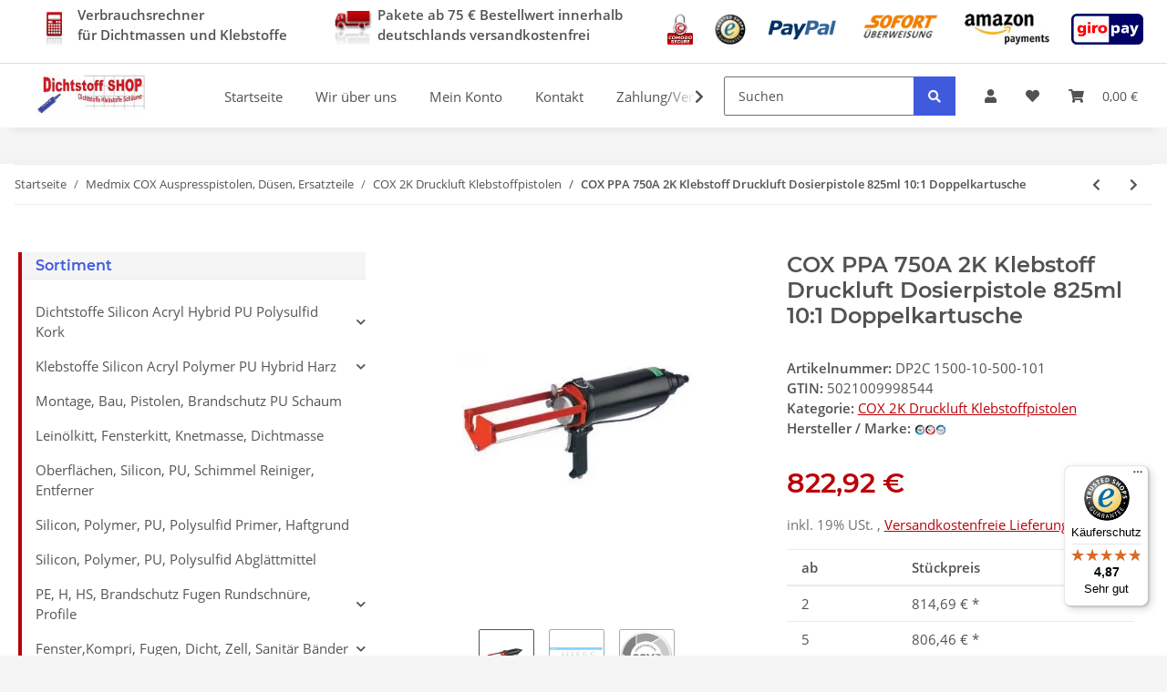

--- FILE ---
content_type: text/html; charset=utf-8
request_url: https://www.dichtstoffe-shop.de/COX-PPA-750A-2K-Klebstoff-Druckluft-Dosierpistole-825ml-10-1-Doppelkartusche
body_size: 50496
content:
<!DOCTYPE html>
<html lang="de" itemscope itemtype="https://schema.org/ItemPage">
    
    <head>

        
            <meta http-equiv="content-type" content="text/html; charset=utf-8">
        <script src="https://cloud.ccm19.de/app.js?apiKey=3610482923e5c4d5e2d6446558528d035fed8cc3c9af0eb2&amp;domain=64fb0a0c52d38d1f22065292&amp;lang=de_DE" referrerpolicy="origin"></script>
            <meta name="description" itemprop="description" content="Dichtstoff Shop COX™ a Medmix Brand, 2K Druckluft Klebstoff Dosierpistole-presse PPA 750 (A= Auspresskraft-Leistung: 5.25 kN), 6.8bar, Druckrohr Ø 98.4mm, Gewicht 3.300 Kg, zur Verarbeitung von 825ml Clip Together Plas Pak Doppelkartuschen (750ml+75ml = Länge 214-217mm Breite 107mm = Ø79.0mm + Ø28.0mm) Mischverhältnis 10:1.">
                            <meta name="keywords" itemprop="keywords" content="825ml,Klebstoff,Doppelkartuschenpistole,Dosierpistole,Doppelkartuschenpresse,Medmix,COX,Sulzer,PC Cox,Sulzer Mixpac UK,PC Cox PPA 750A 2K Klebstoff Druckluft Dosierpistole 825ml 10:1 Doppelkartuschen,cox 2k druckluft applikatonsgeräte cox 2k druckluft aus">
                        <meta name="viewport" content="width=device-width, initial-scale=1.0">
            <meta http-equiv="X-UA-Compatible" content="IE=edge">
                        <meta name="robots" content="index, follow">

            <meta itemprop="url" content="https://www.dichtstoffe-shop.de/COX-PPA-750A-2K-Klebstoff-Druckluft-Dosierpistole-825ml-10-1-Doppelkartusche">
            
                <meta name="theme-color" content="#1C1D2C">
            
            <meta property="og:type" content="website">
            <meta property="og:site_name" content="COX PPA 750A 2K Druckluft Dosierpistole 825ml 10:1 Doppelkartusche">
            <meta property="og:title" content="COX PPA 750A 2K Druckluft Dosierpistole 825ml 10:1 Doppelkartusche">
            <meta property="og:description" content="Dichtstoff Shop COX™ a Medmix Brand, 2K Druckluft Klebstoff Dosierpistole-presse PPA 750 (A= Auspresskraft-Leistung: 5.25 kN), 6.8bar, Druckrohr Ø 98.4mm, Gewicht 3.300 Kg, zur Verarbeitung von 825ml Clip Together Plas Pak Doppelkartuschen (750ml+75ml = Länge 214-217mm Breite 107mm = Ø79.0mm + Ø28.0mm) Mischverhältnis 10:1.">
            <meta property="og:url" content="https://www.dichtstoffe-shop.de/COX-PPA-750A-2K-Klebstoff-Druckluft-Dosierpistole-825ml-10-1-Doppelkartusche">

                            <meta itemprop="image" content="https://www.dichtstoffe-shop.de/media/image/product/10057/lg/dp2c-1500-10-500-101_cox-ppa-750a-2k-klebstoff-druckluft-dosierpistole-825ml-10-1-doppelkartusche.jpg">
                <meta property="og:image" content="https://www.dichtstoffe-shop.de/media/image/product/10057/lg/dp2c-1500-10-500-101_cox-ppa-750a-2k-klebstoff-druckluft-dosierpistole-825ml-10-1-doppelkartusche.jpg">
                    

        <title itemprop="name">COX PPA 750A 2K Druckluft Dosierpistole 825ml 10:1 Doppelkartusche</title>

                    <link rel="canonical" href="https://www.dichtstoffe-shop.de/COX-PPA-750A-2K-Klebstoff-Druckluft-Dosierpistole-825ml-10-1-Doppelkartusche">
        
        

        
            <link type="image/x-icon" href="https://www.dichtstoffe-shop.de/templates/dss/themes/base/images/favicon.ico" rel="icon">
        

        
                                                    <style id="criticalCSS">
                
                    :root{--blue: #007bff;--indigo: #6610f2;--purple: #6f42c1;--pink: #e83e8c;--red: #dc3545;--orange: #fd7e14;--yellow: #ffc107;--green: #28a745;--teal: #20c997;--cyan: #17a2b8;--white: #ffffff;--gray: #707070;--gray-dark: #343a40;--primary: #BA0109;--secondary: #405ADE;--success: #1C871E;--info: #525252;--warning: #f39932;--danger: #b90000;--light: #f5f7fa;--dark: #525252;--gray: #707070;--gray-light: #f5f7fa;--gray-medium: #ebebeb;--gray-dark: #9b9b9b;--gray-darker: #525252;--breakpoint-xs: 0;--breakpoint-sm: 576px;--breakpoint-md: 768px;--breakpoint-lg: 992px;--breakpoint-xl: 1300px;--font-family-sans-serif: "Open Sans", sans-serif;--font-family-monospace: SFMono-Regular, Menlo, Monaco, Consolas, "Liberation Mono", "Courier New", monospace}*,*::before,*::after{box-sizing:border-box}html{font-family:sans-serif;line-height:1.15;-webkit-text-size-adjust:100%;-webkit-tap-highlight-color:rgba(0, 0, 0, 0)}article,aside,figcaption,figure,footer,header,hgroup,main,nav,section{display:block}body{margin:0;font-family:"Open Sans", sans-serif;font-size:0.875rem;font-weight:400;line-height:1.5;color:#525252;text-align:left;background-color:#f5f7fa}[tabindex="-1"]:focus:not(:focus-visible){outline:0 !important}hr{box-sizing:content-box;height:0;overflow:visible}h1,h2,h3,h4,h5,h6{margin-top:0;margin-bottom:1rem}p{margin-top:0;margin-bottom:1rem}abbr[title],abbr[data-original-title]{text-decoration:underline;text-decoration:underline dotted;cursor:help;border-bottom:0;text-decoration-skip-ink:none}address{margin-bottom:1rem;font-style:normal;line-height:inherit}ol,ul,dl{margin-top:0;margin-bottom:1rem}ol ol,ul ul,ol ul,ul ol{margin-bottom:0}dt{font-weight:700}dd{margin-bottom:0.5rem;margin-left:0}blockquote{margin:0 0 1rem}b,strong{font-weight:bolder}small{font-size:80%}sub,sup{position:relative;font-size:75%;line-height:0;vertical-align:baseline}sub{bottom:-0.25em}sup{top:-0.5em}a{color:#525252;text-decoration:underline;background-color:transparent}a:hover{color:#BA0109;text-decoration:none}a:not([href]):not([class]){color:inherit;text-decoration:none}a:not([href]):not([class]):hover{color:inherit;text-decoration:none}pre,code,kbd,samp{font-family:SFMono-Regular, Menlo, Monaco, Consolas, "Liberation Mono", "Courier New", monospace;font-size:1em}pre{margin-top:0;margin-bottom:1rem;overflow:auto;-ms-overflow-style:scrollbar}figure{margin:0 0 1rem}img{vertical-align:middle;border-style:none}svg{overflow:hidden;vertical-align:middle}table{border-collapse:collapse}caption{padding-top:0.75rem;padding-bottom:0.75rem;color:#707070;text-align:left;caption-side:bottom}th{text-align:inherit;text-align:-webkit-match-parent}label{display:inline-block;margin-bottom:0.5rem}button{border-radius:0}button:focus:not(:focus-visible){outline:0}input,button,select,optgroup,textarea{margin:0;font-family:inherit;font-size:inherit;line-height:inherit}button,input{overflow:visible}button,select{text-transform:none}[role="button"]{cursor:pointer}select{word-wrap:normal}button,[type="button"],[type="reset"],[type="submit"]{-webkit-appearance:button}button:not(:disabled),[type="button"]:not(:disabled),[type="reset"]:not(:disabled),[type="submit"]:not(:disabled){cursor:pointer}button::-moz-focus-inner,[type="button"]::-moz-focus-inner,[type="reset"]::-moz-focus-inner,[type="submit"]::-moz-focus-inner{padding:0;border-style:none}input[type="radio"],input[type="checkbox"]{box-sizing:border-box;padding:0}textarea{overflow:auto;resize:vertical}fieldset{min-width:0;padding:0;margin:0;border:0}legend{display:block;width:100%;max-width:100%;padding:0;margin-bottom:0.5rem;font-size:1.5rem;line-height:inherit;color:inherit;white-space:normal}progress{vertical-align:baseline}[type="number"]::-webkit-inner-spin-button,[type="number"]::-webkit-outer-spin-button{height:auto}[type="search"]{outline-offset:-2px;-webkit-appearance:none}[type="search"]::-webkit-search-decoration{-webkit-appearance:none}::-webkit-file-upload-button{font:inherit;-webkit-appearance:button}output{display:inline-block}summary{display:list-item;cursor:pointer}template{display:none}[hidden]{display:none !important}.img-fluid{max-width:100%;height:auto}.img-thumbnail{padding:0.25rem;background-color:#f5f7fa;border:1px solid #dee2e6;border-radius:0.125rem;box-shadow:0 1px 2px rgba(0, 0, 0, 0.075);max-width:100%;height:auto}.figure{display:inline-block}.figure-img{margin-bottom:0.5rem;line-height:1}.figure-caption{font-size:90%;color:#707070}code{font-size:87.5%;color:#e83e8c;word-wrap:break-word}a>code{color:inherit}kbd{padding:0.2rem 0.4rem;font-size:87.5%;color:#ffffff;background-color:#212529;border-radius:0.125rem;box-shadow:inset 0 -0.1rem 0 rgba(0, 0, 0, 0.25)}kbd kbd{padding:0;font-size:100%;font-weight:700;box-shadow:none}pre{display:block;font-size:87.5%;color:#212529}pre code{font-size:inherit;color:inherit;word-break:normal}.pre-scrollable{max-height:340px;overflow-y:scroll}.container,.container-fluid,.container-sm,.container-md,.container-lg,.container-xl{width:100%;padding-right:1rem;padding-left:1rem;margin-right:auto;margin-left:auto}@media (min-width:576px){.container,.container-sm{max-width:97vw}}@media (min-width:768px){.container,.container-sm,.container-md{max-width:720px}}@media (min-width:992px){.container,.container-sm,.container-md,.container-lg{max-width:960px}}@media (min-width:1300px){.container,.container-sm,.container-md,.container-lg,.container-xl{max-width:1250px}}.row{display:flex;flex-wrap:wrap;margin-right:-1rem;margin-left:-1rem}.no-gutters{margin-right:0;margin-left:0}.no-gutters>.col,.no-gutters>[class*="col-"]{padding-right:0;padding-left:0}.col-1,.col-2,.col-3,.col-4,.col-5,.col-6,.col-7,.col-8,.col-9,.col-10,.col-11,.col-12,.col,.col-auto,.col-sm-1,.col-sm-2,.col-sm-3,.col-sm-4,.col-sm-5,.col-sm-6,.col-sm-7,.col-sm-8,.col-sm-9,.col-sm-10,.col-sm-11,.col-sm-12,.col-sm,.col-sm-auto,.col-md-1,.col-md-2,.col-md-3,.col-md-4,.col-md-5,.col-md-6,.col-md-7,.col-md-8,.col-md-9,.col-md-10,.col-md-11,.col-md-12,.col-md,.col-md-auto,.col-lg-1,.col-lg-2,.col-lg-3,.col-lg-4,.col-lg-5,.col-lg-6,.col-lg-7,.col-lg-8,.col-lg-9,.col-lg-10,.col-lg-11,.col-lg-12,.col-lg,.col-lg-auto,.col-xl-1,.col-xl-2,.col-xl-3,.col-xl-4,.col-xl-5,.col-xl-6,.col-xl-7,.col-xl-8,.col-xl-9,.col-xl-10,.col-xl-11,.col-xl-12,.col-xl,.col-xl-auto{position:relative;width:100%;padding-right:1rem;padding-left:1rem}.col{flex-basis:0;flex-grow:1;max-width:100%}.row-cols-1>*{flex:0 0 100%;max-width:100%}.row-cols-2>*{flex:0 0 50%;max-width:50%}.row-cols-3>*{flex:0 0 33.3333333333%;max-width:33.3333333333%}.row-cols-4>*{flex:0 0 25%;max-width:25%}.row-cols-5>*{flex:0 0 20%;max-width:20%}.row-cols-6>*{flex:0 0 16.6666666667%;max-width:16.6666666667%}.col-auto{flex:0 0 auto;width:auto;max-width:100%}.col-1{flex:0 0 8.33333333%;max-width:8.33333333%}.col-2{flex:0 0 16.66666667%;max-width:16.66666667%}.col-3{flex:0 0 25%;max-width:25%}.col-4{flex:0 0 33.33333333%;max-width:33.33333333%}.col-5{flex:0 0 41.66666667%;max-width:41.66666667%}.col-6{flex:0 0 50%;max-width:50%}.col-7{flex:0 0 58.33333333%;max-width:58.33333333%}.col-8{flex:0 0 66.66666667%;max-width:66.66666667%}.col-9{flex:0 0 75%;max-width:75%}.col-10{flex:0 0 83.33333333%;max-width:83.33333333%}.col-11{flex:0 0 91.66666667%;max-width:91.66666667%}.col-12{flex:0 0 100%;max-width:100%}.order-first{order:-1}.order-last{order:13}.order-0{order:0}.order-1{order:1}.order-2{order:2}.order-3{order:3}.order-4{order:4}.order-5{order:5}.order-6{order:6}.order-7{order:7}.order-8{order:8}.order-9{order:9}.order-10{order:10}.order-11{order:11}.order-12{order:12}.offset-1{margin-left:8.33333333%}.offset-2{margin-left:16.66666667%}.offset-3{margin-left:25%}.offset-4{margin-left:33.33333333%}.offset-5{margin-left:41.66666667%}.offset-6{margin-left:50%}.offset-7{margin-left:58.33333333%}.offset-8{margin-left:66.66666667%}.offset-9{margin-left:75%}.offset-10{margin-left:83.33333333%}.offset-11{margin-left:91.66666667%}@media (min-width:576px){.col-sm{flex-basis:0;flex-grow:1;max-width:100%}.row-cols-sm-1>*{flex:0 0 100%;max-width:100%}.row-cols-sm-2>*{flex:0 0 50%;max-width:50%}.row-cols-sm-3>*{flex:0 0 33.3333333333%;max-width:33.3333333333%}.row-cols-sm-4>*{flex:0 0 25%;max-width:25%}.row-cols-sm-5>*{flex:0 0 20%;max-width:20%}.row-cols-sm-6>*{flex:0 0 16.6666666667%;max-width:16.6666666667%}.col-sm-auto{flex:0 0 auto;width:auto;max-width:100%}.col-sm-1{flex:0 0 8.33333333%;max-width:8.33333333%}.col-sm-2{flex:0 0 16.66666667%;max-width:16.66666667%}.col-sm-3{flex:0 0 25%;max-width:25%}.col-sm-4{flex:0 0 33.33333333%;max-width:33.33333333%}.col-sm-5{flex:0 0 41.66666667%;max-width:41.66666667%}.col-sm-6{flex:0 0 50%;max-width:50%}.col-sm-7{flex:0 0 58.33333333%;max-width:58.33333333%}.col-sm-8{flex:0 0 66.66666667%;max-width:66.66666667%}.col-sm-9{flex:0 0 75%;max-width:75%}.col-sm-10{flex:0 0 83.33333333%;max-width:83.33333333%}.col-sm-11{flex:0 0 91.66666667%;max-width:91.66666667%}.col-sm-12{flex:0 0 100%;max-width:100%}.order-sm-first{order:-1}.order-sm-last{order:13}.order-sm-0{order:0}.order-sm-1{order:1}.order-sm-2{order:2}.order-sm-3{order:3}.order-sm-4{order:4}.order-sm-5{order:5}.order-sm-6{order:6}.order-sm-7{order:7}.order-sm-8{order:8}.order-sm-9{order:9}.order-sm-10{order:10}.order-sm-11{order:11}.order-sm-12{order:12}.offset-sm-0{margin-left:0}.offset-sm-1{margin-left:8.33333333%}.offset-sm-2{margin-left:16.66666667%}.offset-sm-3{margin-left:25%}.offset-sm-4{margin-left:33.33333333%}.offset-sm-5{margin-left:41.66666667%}.offset-sm-6{margin-left:50%}.offset-sm-7{margin-left:58.33333333%}.offset-sm-8{margin-left:66.66666667%}.offset-sm-9{margin-left:75%}.offset-sm-10{margin-left:83.33333333%}.offset-sm-11{margin-left:91.66666667%}}@media (min-width:768px){.col-md{flex-basis:0;flex-grow:1;max-width:100%}.row-cols-md-1>*{flex:0 0 100%;max-width:100%}.row-cols-md-2>*{flex:0 0 50%;max-width:50%}.row-cols-md-3>*{flex:0 0 33.3333333333%;max-width:33.3333333333%}.row-cols-md-4>*{flex:0 0 25%;max-width:25%}.row-cols-md-5>*{flex:0 0 20%;max-width:20%}.row-cols-md-6>*{flex:0 0 16.6666666667%;max-width:16.6666666667%}.col-md-auto{flex:0 0 auto;width:auto;max-width:100%}.col-md-1{flex:0 0 8.33333333%;max-width:8.33333333%}.col-md-2{flex:0 0 16.66666667%;max-width:16.66666667%}.col-md-3{flex:0 0 25%;max-width:25%}.col-md-4{flex:0 0 33.33333333%;max-width:33.33333333%}.col-md-5{flex:0 0 41.66666667%;max-width:41.66666667%}.col-md-6{flex:0 0 50%;max-width:50%}.col-md-7{flex:0 0 58.33333333%;max-width:58.33333333%}.col-md-8{flex:0 0 66.66666667%;max-width:66.66666667%}.col-md-9{flex:0 0 75%;max-width:75%}.col-md-10{flex:0 0 83.33333333%;max-width:83.33333333%}.col-md-11{flex:0 0 91.66666667%;max-width:91.66666667%}.col-md-12{flex:0 0 100%;max-width:100%}.order-md-first{order:-1}.order-md-last{order:13}.order-md-0{order:0}.order-md-1{order:1}.order-md-2{order:2}.order-md-3{order:3}.order-md-4{order:4}.order-md-5{order:5}.order-md-6{order:6}.order-md-7{order:7}.order-md-8{order:8}.order-md-9{order:9}.order-md-10{order:10}.order-md-11{order:11}.order-md-12{order:12}.offset-md-0{margin-left:0}.offset-md-1{margin-left:8.33333333%}.offset-md-2{margin-left:16.66666667%}.offset-md-3{margin-left:25%}.offset-md-4{margin-left:33.33333333%}.offset-md-5{margin-left:41.66666667%}.offset-md-6{margin-left:50%}.offset-md-7{margin-left:58.33333333%}.offset-md-8{margin-left:66.66666667%}.offset-md-9{margin-left:75%}.offset-md-10{margin-left:83.33333333%}.offset-md-11{margin-left:91.66666667%}}@media (min-width:992px){.col-lg{flex-basis:0;flex-grow:1;max-width:100%}.row-cols-lg-1>*{flex:0 0 100%;max-width:100%}.row-cols-lg-2>*{flex:0 0 50%;max-width:50%}.row-cols-lg-3>*{flex:0 0 33.3333333333%;max-width:33.3333333333%}.row-cols-lg-4>*{flex:0 0 25%;max-width:25%}.row-cols-lg-5>*{flex:0 0 20%;max-width:20%}.row-cols-lg-6>*{flex:0 0 16.6666666667%;max-width:16.6666666667%}.col-lg-auto{flex:0 0 auto;width:auto;max-width:100%}.col-lg-1{flex:0 0 8.33333333%;max-width:8.33333333%}.col-lg-2{flex:0 0 16.66666667%;max-width:16.66666667%}.col-lg-3{flex:0 0 25%;max-width:25%}.col-lg-4{flex:0 0 33.33333333%;max-width:33.33333333%}.col-lg-5{flex:0 0 41.66666667%;max-width:41.66666667%}.col-lg-6{flex:0 0 50%;max-width:50%}.col-lg-7{flex:0 0 58.33333333%;max-width:58.33333333%}.col-lg-8{flex:0 0 66.66666667%;max-width:66.66666667%}.col-lg-9{flex:0 0 75%;max-width:75%}.col-lg-10{flex:0 0 83.33333333%;max-width:83.33333333%}.col-lg-11{flex:0 0 91.66666667%;max-width:91.66666667%}.col-lg-12{flex:0 0 100%;max-width:100%}.order-lg-first{order:-1}.order-lg-last{order:13}.order-lg-0{order:0}.order-lg-1{order:1}.order-lg-2{order:2}.order-lg-3{order:3}.order-lg-4{order:4}.order-lg-5{order:5}.order-lg-6{order:6}.order-lg-7{order:7}.order-lg-8{order:8}.order-lg-9{order:9}.order-lg-10{order:10}.order-lg-11{order:11}.order-lg-12{order:12}.offset-lg-0{margin-left:0}.offset-lg-1{margin-left:8.33333333%}.offset-lg-2{margin-left:16.66666667%}.offset-lg-3{margin-left:25%}.offset-lg-4{margin-left:33.33333333%}.offset-lg-5{margin-left:41.66666667%}.offset-lg-6{margin-left:50%}.offset-lg-7{margin-left:58.33333333%}.offset-lg-8{margin-left:66.66666667%}.offset-lg-9{margin-left:75%}.offset-lg-10{margin-left:83.33333333%}.offset-lg-11{margin-left:91.66666667%}}@media (min-width:1300px){.col-xl{flex-basis:0;flex-grow:1;max-width:100%}.row-cols-xl-1>*{flex:0 0 100%;max-width:100%}.row-cols-xl-2>*{flex:0 0 50%;max-width:50%}.row-cols-xl-3>*{flex:0 0 33.3333333333%;max-width:33.3333333333%}.row-cols-xl-4>*{flex:0 0 25%;max-width:25%}.row-cols-xl-5>*{flex:0 0 20%;max-width:20%}.row-cols-xl-6>*{flex:0 0 16.6666666667%;max-width:16.6666666667%}.col-xl-auto{flex:0 0 auto;width:auto;max-width:100%}.col-xl-1{flex:0 0 8.33333333%;max-width:8.33333333%}.col-xl-2{flex:0 0 16.66666667%;max-width:16.66666667%}.col-xl-3{flex:0 0 25%;max-width:25%}.col-xl-4{flex:0 0 33.33333333%;max-width:33.33333333%}.col-xl-5{flex:0 0 41.66666667%;max-width:41.66666667%}.col-xl-6{flex:0 0 50%;max-width:50%}.col-xl-7{flex:0 0 58.33333333%;max-width:58.33333333%}.col-xl-8{flex:0 0 66.66666667%;max-width:66.66666667%}.col-xl-9{flex:0 0 75%;max-width:75%}.col-xl-10{flex:0 0 83.33333333%;max-width:83.33333333%}.col-xl-11{flex:0 0 91.66666667%;max-width:91.66666667%}.col-xl-12{flex:0 0 100%;max-width:100%}.order-xl-first{order:-1}.order-xl-last{order:13}.order-xl-0{order:0}.order-xl-1{order:1}.order-xl-2{order:2}.order-xl-3{order:3}.order-xl-4{order:4}.order-xl-5{order:5}.order-xl-6{order:6}.order-xl-7{order:7}.order-xl-8{order:8}.order-xl-9{order:9}.order-xl-10{order:10}.order-xl-11{order:11}.order-xl-12{order:12}.offset-xl-0{margin-left:0}.offset-xl-1{margin-left:8.33333333%}.offset-xl-2{margin-left:16.66666667%}.offset-xl-3{margin-left:25%}.offset-xl-4{margin-left:33.33333333%}.offset-xl-5{margin-left:41.66666667%}.offset-xl-6{margin-left:50%}.offset-xl-7{margin-left:58.33333333%}.offset-xl-8{margin-left:66.66666667%}.offset-xl-9{margin-left:75%}.offset-xl-10{margin-left:83.33333333%}.offset-xl-11{margin-left:91.66666667%}}.nav{display:flex;flex-wrap:wrap;padding-left:0;margin-bottom:0;list-style:none}.nav-link{display:block;padding:0.5rem 1rem;text-decoration:none}.nav-link:hover,.nav-link:focus{text-decoration:none}.nav-link.disabled{color:#707070;pointer-events:none;cursor:default}.nav-tabs{border-bottom:1px solid #dee2e6}.nav-tabs .nav-link{margin-bottom:-1px;border:1px solid transparent;border-top-left-radius:0;border-top-right-radius:0}.nav-tabs .nav-link:hover,.nav-tabs .nav-link:focus{border-color:transparent}.nav-tabs .nav-link.disabled{color:#707070;background-color:transparent;border-color:transparent}.nav-tabs .nav-link.active,.nav-tabs .nav-item.show .nav-link{color:#525252;background-color:transparent;border-color:#BA0109}.nav-tabs .dropdown-menu{margin-top:-1px;border-top-left-radius:0;border-top-right-radius:0}.nav-pills .nav-link{border-radius:0.125rem}.nav-pills .nav-link.active,.nav-pills .show>.nav-link{color:#ffffff;background-color:#BA0109}.nav-fill>.nav-link,.nav-fill .nav-item{flex:1 1 auto;text-align:center}.nav-justified>.nav-link,.nav-justified .nav-item{flex-basis:0;flex-grow:1;text-align:center}.tab-content>.tab-pane{display:none}.tab-content>.active{display:block}.navbar{position:relative;display:flex;flex-wrap:wrap;align-items:center;justify-content:space-between;padding:0.4rem 1rem}.navbar .container,.navbar .container-fluid,.navbar .container-sm,.navbar .container-md,.navbar .container-lg,.navbar .container-xl,.navbar>.container-sm,.navbar>.container-md,.navbar>.container-lg,.navbar>.container-xl{display:flex;flex-wrap:wrap;align-items:center;justify-content:space-between}.navbar-brand{display:inline-block;padding-top:0.40625rem;padding-bottom:0.40625rem;margin-right:1rem;font-size:1rem;line-height:inherit;white-space:nowrap}.navbar-brand:hover,.navbar-brand:focus{text-decoration:none}.navbar-nav{display:flex;flex-direction:column;padding-left:0;margin-bottom:0;list-style:none}.navbar-nav .nav-link{padding-right:0;padding-left:0}.navbar-nav .dropdown-menu{position:static;float:none}.navbar-text{display:inline-block;padding-top:0.5rem;padding-bottom:0.5rem}.navbar-collapse{flex-basis:100%;flex-grow:1;align-items:center}.navbar-toggler{padding:0.25rem 0.75rem;font-size:1rem;line-height:1;background-color:transparent;border:1px solid transparent;border-radius:0.125rem}.navbar-toggler:hover,.navbar-toggler:focus{text-decoration:none}.navbar-toggler-icon{display:inline-block;width:1.5em;height:1.5em;vertical-align:middle;content:"";background:50% / 100% 100% no-repeat}.navbar-nav-scroll{max-height:75vh;overflow-y:auto}@media (max-width:575.98px){.navbar-expand-sm>.container,.navbar-expand-sm>.container-fluid,.navbar-expand-sm>.container-sm,.navbar-expand-sm>.container-md,.navbar-expand-sm>.container-lg,.navbar-expand-sm>.container-xl{padding-right:0;padding-left:0}}@media (min-width:576px){.navbar-expand-sm{flex-flow:row nowrap;justify-content:flex-start}.navbar-expand-sm .navbar-nav{flex-direction:row}.navbar-expand-sm .navbar-nav .dropdown-menu{position:absolute}.navbar-expand-sm .navbar-nav .nav-link{padding-right:1.5rem;padding-left:1.5rem}.navbar-expand-sm>.container,.navbar-expand-sm>.container-fluid,.navbar-expand-sm>.container-sm,.navbar-expand-sm>.container-md,.navbar-expand-sm>.container-lg,.navbar-expand-sm>.container-xl{flex-wrap:nowrap}.navbar-expand-sm .navbar-nav-scroll{overflow:visible}.navbar-expand-sm .navbar-collapse{display:flex !important;flex-basis:auto}.navbar-expand-sm .navbar-toggler{display:none}}@media (max-width:767.98px){.navbar-expand-md>.container,.navbar-expand-md>.container-fluid,.navbar-expand-md>.container-sm,.navbar-expand-md>.container-md,.navbar-expand-md>.container-lg,.navbar-expand-md>.container-xl{padding-right:0;padding-left:0}}@media (min-width:768px){.navbar-expand-md{flex-flow:row nowrap;justify-content:flex-start}.navbar-expand-md .navbar-nav{flex-direction:row}.navbar-expand-md .navbar-nav .dropdown-menu{position:absolute}.navbar-expand-md .navbar-nav .nav-link{padding-right:1.5rem;padding-left:1.5rem}.navbar-expand-md>.container,.navbar-expand-md>.container-fluid,.navbar-expand-md>.container-sm,.navbar-expand-md>.container-md,.navbar-expand-md>.container-lg,.navbar-expand-md>.container-xl{flex-wrap:nowrap}.navbar-expand-md .navbar-nav-scroll{overflow:visible}.navbar-expand-md .navbar-collapse{display:flex !important;flex-basis:auto}.navbar-expand-md .navbar-toggler{display:none}}@media (max-width:991.98px){.navbar-expand-lg>.container,.navbar-expand-lg>.container-fluid,.navbar-expand-lg>.container-sm,.navbar-expand-lg>.container-md,.navbar-expand-lg>.container-lg,.navbar-expand-lg>.container-xl{padding-right:0;padding-left:0}}@media (min-width:992px){.navbar-expand-lg{flex-flow:row nowrap;justify-content:flex-start}.navbar-expand-lg .navbar-nav{flex-direction:row}.navbar-expand-lg .navbar-nav .dropdown-menu{position:absolute}.navbar-expand-lg .navbar-nav .nav-link{padding-right:1.5rem;padding-left:1.5rem}.navbar-expand-lg>.container,.navbar-expand-lg>.container-fluid,.navbar-expand-lg>.container-sm,.navbar-expand-lg>.container-md,.navbar-expand-lg>.container-lg,.navbar-expand-lg>.container-xl{flex-wrap:nowrap}.navbar-expand-lg .navbar-nav-scroll{overflow:visible}.navbar-expand-lg .navbar-collapse{display:flex !important;flex-basis:auto}.navbar-expand-lg .navbar-toggler{display:none}}@media (max-width:1299.98px){.navbar-expand-xl>.container,.navbar-expand-xl>.container-fluid,.navbar-expand-xl>.container-sm,.navbar-expand-xl>.container-md,.navbar-expand-xl>.container-lg,.navbar-expand-xl>.container-xl{padding-right:0;padding-left:0}}@media (min-width:1300px){.navbar-expand-xl{flex-flow:row nowrap;justify-content:flex-start}.navbar-expand-xl .navbar-nav{flex-direction:row}.navbar-expand-xl .navbar-nav .dropdown-menu{position:absolute}.navbar-expand-xl .navbar-nav .nav-link{padding-right:1.5rem;padding-left:1.5rem}.navbar-expand-xl>.container,.navbar-expand-xl>.container-fluid,.navbar-expand-xl>.container-sm,.navbar-expand-xl>.container-md,.navbar-expand-xl>.container-lg,.navbar-expand-xl>.container-xl{flex-wrap:nowrap}.navbar-expand-xl .navbar-nav-scroll{overflow:visible}.navbar-expand-xl .navbar-collapse{display:flex !important;flex-basis:auto}.navbar-expand-xl .navbar-toggler{display:none}}.navbar-expand{flex-flow:row nowrap;justify-content:flex-start}.navbar-expand>.container,.navbar-expand>.container-fluid,.navbar-expand>.container-sm,.navbar-expand>.container-md,.navbar-expand>.container-lg,.navbar-expand>.container-xl{padding-right:0;padding-left:0}.navbar-expand .navbar-nav{flex-direction:row}.navbar-expand .navbar-nav .dropdown-menu{position:absolute}.navbar-expand .navbar-nav .nav-link{padding-right:1.5rem;padding-left:1.5rem}.navbar-expand>.container,.navbar-expand>.container-fluid,.navbar-expand>.container-sm,.navbar-expand>.container-md,.navbar-expand>.container-lg,.navbar-expand>.container-xl{flex-wrap:nowrap}.navbar-expand .navbar-nav-scroll{overflow:visible}.navbar-expand .navbar-collapse{display:flex !important;flex-basis:auto}.navbar-expand .navbar-toggler{display:none}.navbar-light .navbar-brand{color:rgba(0, 0, 0, 0.9)}.navbar-light .navbar-brand:hover,.navbar-light .navbar-brand:focus{color:rgba(0, 0, 0, 0.9)}.navbar-light .navbar-nav .nav-link{color:#525252}.navbar-light .navbar-nav .nav-link:hover,.navbar-light .navbar-nav .nav-link:focus{color:#BA0109}.navbar-light .navbar-nav .nav-link.disabled{color:rgba(0, 0, 0, 0.3)}.navbar-light .navbar-nav .show>.nav-link,.navbar-light .navbar-nav .active>.nav-link,.navbar-light .navbar-nav .nav-link.show,.navbar-light .navbar-nav .nav-link.active{color:rgba(0, 0, 0, 0.9)}.navbar-light .navbar-toggler{color:#525252;border-color:rgba(0, 0, 0, 0.1)}.navbar-light .navbar-toggler-icon{background-image:url("data:image/svg+xml,%3csvg xmlns='http://www.w3.org/2000/svg' width='30' height='30' viewBox='0 0 30 30'%3e%3cpath stroke='%23525252' stroke-linecap='round' stroke-miterlimit='10' stroke-width='2' d='M4 7h22M4 15h22M4 23h22'/%3e%3c/svg%3e")}.navbar-light .navbar-text{color:#525252}.navbar-light .navbar-text a{color:rgba(0, 0, 0, 0.9)}.navbar-light .navbar-text a:hover,.navbar-light .navbar-text a:focus{color:rgba(0, 0, 0, 0.9)}.navbar-dark .navbar-brand{color:#ffffff}.navbar-dark .navbar-brand:hover,.navbar-dark .navbar-brand:focus{color:#ffffff}.navbar-dark .navbar-nav .nav-link{color:rgba(255, 255, 255, 0.5)}.navbar-dark .navbar-nav .nav-link:hover,.navbar-dark .navbar-nav .nav-link:focus{color:rgba(255, 255, 255, 0.75)}.navbar-dark .navbar-nav .nav-link.disabled{color:rgba(255, 255, 255, 0.25)}.navbar-dark .navbar-nav .show>.nav-link,.navbar-dark .navbar-nav .active>.nav-link,.navbar-dark .navbar-nav .nav-link.show,.navbar-dark .navbar-nav .nav-link.active{color:#ffffff}.navbar-dark .navbar-toggler{color:rgba(255, 255, 255, 0.5);border-color:rgba(255, 255, 255, 0.1)}.navbar-dark .navbar-toggler-icon{background-image:url("data:image/svg+xml,%3csvg xmlns='http://www.w3.org/2000/svg' width='30' height='30' viewBox='0 0 30 30'%3e%3cpath stroke='rgba%28255, 255, 255, 0.5%29' stroke-linecap='round' stroke-miterlimit='10' stroke-width='2' d='M4 7h22M4 15h22M4 23h22'/%3e%3c/svg%3e")}.navbar-dark .navbar-text{color:rgba(255, 255, 255, 0.5)}.navbar-dark .navbar-text a{color:#ffffff}.navbar-dark .navbar-text a:hover,.navbar-dark .navbar-text a:focus{color:#ffffff}.fa,.fas,.far,.fal{display:inline-block}h1,h2,h3,h4,h5,h6,.h1,.h2,.h3,.productlist-filter-headline,.h4,.h5,.h6{margin-bottom:1rem;font-family:Montserrat, sans-serif;font-weight:400;line-height:1.2;color:#525252}h1,.h1{font-size:1.875rem}h2,.h2{font-size:1.5rem}h3,.h3,.productlist-filter-headline{font-size:1rem}h4,.h4{font-size:0.875rem}h5,.h5{font-size:0.875rem}h6,.h6{font-size:0.875rem}.label-slide .form-group:not(.exclude-from-label-slide):not(.checkbox) label{display:none}.modal{display:none}.carousel-thumbnails .slick-arrow{opacity:0}.consent-modal:not(.active){display:none}.consent-banner-icon{width:1em;height:1em}.mini>#consent-banner{display:none}html{overflow-y:scroll}.dropdown-menu{display:none}.dropdown-toggle::after{content:"";margin-left:0.5rem;display:inline-block}.input-group{position:relative;display:flex;flex-wrap:wrap;align-items:stretch;width:100%}.input-group>.form-control{flex:1 1 auto;width:1%}#main-wrapper,#header-top-bar,header{background:#ffffff}.container-fluid-xl{max-width:103.125rem}.nav-dividers .nav-item{position:relative}.nav-dividers .nav-item:not(:last-child)::after{content:"";position:absolute;right:0;top:0.5rem;height:calc(100% - 1rem);border-right:0.0625rem solid currentColor}.nav-link{text-decoration:none}.nav-scrollbar{overflow:hidden;display:flex;align-items:center}.nav-scrollbar .nav,.nav-scrollbar .navbar-nav{flex-wrap:nowrap}.nav-scrollbar .nav-item{white-space:nowrap}.nav-scrollbar-inner{overflow-x:auto;padding-bottom:1.5rem;align-self:flex-start}#shop-nav{align-items:center;flex-shrink:0;margin-left:auto}@media (max-width:767.98px){#shop-nav .nav-link{padding-left:0.75rem;padding-right:0.75rem}}.breadcrumb{display:flex;flex-wrap:wrap;padding:0.5rem 0;margin-bottom:0;list-style:none;background-color:transparent;border-radius:0}.breadcrumb-item+.breadcrumb-item{padding-left:0.5rem}.breadcrumb-item+.breadcrumb-item::before{display:inline-block;padding-right:0.5rem;color:#707070;content:"/"}.breadcrumb-item.active{color:#525252;font-weight:700}.breadcrumb-item.first::before{display:none}.breadcrumb-wrapper{margin-bottom:2rem}@media (min-width:992px){.breadcrumb-wrapper{border-style:solid;border-color:#ebebeb;border-width:1px 0}}.breadcrumb{font-size:0.8125rem}.breadcrumb a{text-decoration:none}.breadcrumb-back{padding-right:1rem;margin-right:1rem;border-right:1px solid #ebebeb}#header-top-bar{position:relative;background-color:#ffffff;z-index:1021;flex-direction:row-reverse}#header-top-bar,header{background-color:#ffffff;color:#525252}#header-top-bar a,header a{text-decoration:none;color:#525252}#header-top-bar a:hover:not(.dropdown-item):not(.btn),header a:hover:not(.dropdown-item):not(.btn){color:#BA0109}header{box-shadow:0 1rem 0.5625rem -0.75rem rgba(0, 0, 0, 0.06);position:relative;z-index:1020}header .form-control,header .form-control:focus{background-color:#ffffff;color:#525252}header .navbar{padding:0;position:static}@media (min-width:992px){header{padding-bottom:0}header .navbar-brand{margin-right:3rem}}header .navbar-brand{padding-top:0.4rem;padding-bottom:0.4rem}header .navbar-brand img{height:2rem;width:auto}header .navbar-toggler{color:#525252}header .nav-right .dropdown-menu{margin-top:-0.03125rem;box-shadow:inset 0 1rem 0.5625rem -0.75rem rgba(0, 0, 0, 0.06)}@media (min-width:992px){header .navbar-brand{padding-top:0.6rem;padding-bottom:0.6rem}header .navbar-brand img{height:3.0625rem}header .navbar-collapse{height:4.3125rem}header .navbar-nav>.nav-item>.nav-link{position:relative;padding:1.5rem}header .navbar-nav>.nav-item>.nav-link::before{content:"";position:absolute;bottom:0;left:50%;transform:translateX(-50%);border-width:0 0 6px;border-color:#BA0109;border-style:solid;transition:width 0.4s;width:0}header .navbar-nav>.nav-item.active>.nav-link::before,header .navbar-nav>.nav-item:hover>.nav-link::before,header .navbar-nav>.nav-item.hover>.nav-link::before{width:100%}header .navbar-nav>.nav-item .nav{flex-wrap:wrap}header .navbar-nav .nav .nav-link{padding:0}header .navbar-nav .nav .nav-link::after{display:none}header .navbar-nav .dropdown .nav-item{width:100%}header .nav-mobile-body{align-self:flex-start;width:100%}header .nav-scrollbar-inner{width:100%}header .nav-right .nav-link{padding-top:1.5rem;padding-bottom:1.5rem}}.btn{display:inline-block;font-weight:600;color:#525252;text-align:center;vertical-align:middle;user-select:none;background-color:transparent;border:1px solid transparent;padding:0.625rem 0.9375rem;font-size:0.875rem;line-height:1.5;border-radius:0.125rem}.btn.disabled,.btn:disabled{opacity:0.65;box-shadow:none}.btn:not(:disabled):not(.disabled):active,.btn:not(:disabled):not(.disabled).active{box-shadow:none}.form-control{display:block;width:100%;height:calc(1.5em + 1.25rem + 2px);padding:0.625rem 0.9375rem;font-size:0.875rem;font-weight:400;line-height:1.5;color:#525252;background-color:#ffffff;background-clip:padding-box;border:1px solid #707070;border-radius:0.125rem;box-shadow:inset 0 1px 1px rgba(0, 0, 0, 0.075);transition:border-color 0.15s ease-in-out, box-shadow 0.15s ease-in-out}@media (prefers-reduced-motion:reduce){.form-control{transition:none}}.square{display:flex;position:relative}.square::before{content:"";display:inline-block;padding-bottom:100%}.flex-row-reverse{flex-direction:row-reverse !important}.flex-column{flex-direction:column !important}.justify-content-start{justify-content:flex-start !important}.collapse:not(.show){display:none}.d-none{display:none !important}.d-block{display:block !important}.d-flex{display:flex !important}.d-inline-block{display:inline-block !important}@media (min-width:992px){.d-lg-none{display:none !important}.d-lg-block{display:block !important}.d-lg-flex{display:flex !important}}@media (min-width:768px){.d-md-none{display:none !important}.d-md-block{display:block !important}.d-md-flex{display:flex !important}.d-md-inline-block{display:inline-block !important}}.form-group{margin-bottom:1rem}.btn-secondary{background-color:#405ADE;color:#f5f7fa}.btn-outline-secondary{color:#405ADE;border-color:#405ADE}.btn-group{display:inline-flex}.productlist-filter-headline{border-bottom:1px solid #ebebeb;padding-bottom:0.5rem;margin-bottom:1rem}hr{margin-top:1rem;margin-bottom:1rem;border:0;border-top:1px solid rgba(0, 0, 0, 0.1)}.badge-circle-1{background-color:#ffffff}#content{padding-bottom:3rem}#content-wrapper{margin-top:0}#content-wrapper.has-fluid{padding-top:1rem}#content-wrapper:not(.has-fluid){padding-top:2rem}@media (min-width:992px){#content-wrapper:not(.has-fluid){padding-top:4rem}}#search{margin-right:1rem;display:none}@media (min-width:992px){#search{display:block}}#footer{background-color:#f5f7fa;color:#525252}.toggler-logo-wrapper{float:left}@media (min-width:992px){.toggler-logo-wrapper .logo-wrapper{padding-left:1.5rem}}@media (max-width:991.98px){.toggler-logo-wrapper{position:absolute}.toggler-logo-wrapper .logo-wrapper{float:left}.toggler-logo-wrapper .burger-menu-wrapper{float:left;padding-top:1rem}}.navbar .container{display:block}.lazyloading{color:transparent;width:auto;height:auto;max-width:40px;max-height:40px}.lazyload{opacity:0 !important}
                
            </style>
                                        <link rel="preload" href="https://www.dichtstoffe-shop.de/asset/dss.css,plugin_css?v=5.1.1" as="style" onload="this.onload=null;this.rel='stylesheet'">
                <noscript>
                    <link href="https://www.dichtstoffe-shop.de/asset/dss.css,plugin_css?v=5.1.1" rel="stylesheet">
                </noscript>
            
                                    <script>
                /*! loadCSS rel=preload polyfill. [c]2017 Filament Group, Inc. MIT License */
                (function (w) {
                    "use strict";
                    if (!w.loadCSS) {
                        w.loadCSS = function (){};
                    }
                    var rp = loadCSS.relpreload = {};
                    rp.support                  = (function () {
                        var ret;
                        try {
                            ret = w.document.createElement("link").relList.supports("preload");
                        } catch (e) {
                            ret = false;
                        }
                        return function () {
                            return ret;
                        };
                    })();
                    rp.bindMediaToggle          = function (link) {
                        var finalMedia = link.media || "all";

                        function enableStylesheet() {
                            if (link.addEventListener) {
                                link.removeEventListener("load", enableStylesheet);
                            } else if (link.attachEvent) {
                                link.detachEvent("onload", enableStylesheet);
                            }
                            link.setAttribute("onload", null);
                            link.media = finalMedia;
                        }

                        if (link.addEventListener) {
                            link.addEventListener("load", enableStylesheet);
                        } else if (link.attachEvent) {
                            link.attachEvent("onload", enableStylesheet);
                        }
                        setTimeout(function () {
                            link.rel   = "stylesheet";
                            link.media = "only x";
                        });
                        setTimeout(enableStylesheet, 3000);
                    };

                    rp.poly = function () {
                        if (rp.support()) {
                            return;
                        }
                        var links = w.document.getElementsByTagName("link");
                        for (var i = 0; i < links.length; i++) {
                            var link = links[i];
                            if (link.rel === "preload" && link.getAttribute("as") === "style" && !link.getAttribute("data-loadcss")) {
                                link.setAttribute("data-loadcss", true);
                                rp.bindMediaToggle(link);
                            }
                        }
                    };

                    if (!rp.support()) {
                        rp.poly();

                        var run = w.setInterval(rp.poly, 500);
                        if (w.addEventListener) {
                            w.addEventListener("load", function () {
                                rp.poly();
                                w.clearInterval(run);
                            });
                        } else if (w.attachEvent) {
                            w.attachEvent("onload", function () {
                                rp.poly();
                                w.clearInterval(run);
                            });
                        }
                    }

                    if (typeof exports !== "undefined") {
                        exports.loadCSS = loadCSS;
                    }
                    else {
                        w.loadCSS = loadCSS;
                    }
                }(typeof global !== "undefined" ? global : this));
            </script>
                                        <link rel="alternate" type="application/rss+xml" title="Newsfeed Dichtstoffe Shop" href="https://www.dichtstoffe-shop.de/rss.xml">
                                            

                

        <script>
            window.lazySizesConfig = window.lazySizesConfig || {};
            window.lazySizesConfig.expand  = 50;
        </script>
        <script src="https://www.dichtstoffe-shop.de/templates/NOVA/js/jquery-3.5.1.min.js"></script>
        <script src="https://www.dichtstoffe-shop.de/templates/NOVA/js/lazysizes.min.js"></script>

                                    <script defer src="https://www.dichtstoffe-shop.de/asset/jtl3.js?v=5.1.1"></script>
                            <script defer src="https://www.dichtstoffe-shop.de/asset/plugin_js_body?v=5.1.1"></script>
                    
                    <script defer src="https://www.dichtstoffe-shop.de/templates/dss/js/custom.js?v=5.1.1"></script>
        
        

        
                            <link rel="preload" href="https://www.dichtstoffe-shop.de/templates/NOVA/themes/base/fonts/opensans/open-sans-600.woff2" as="font" crossorigin>
                <link rel="preload" href="https://www.dichtstoffe-shop.de/templates/NOVA/themes/base/fonts/opensans/open-sans-regular.woff2" as="font" crossorigin>
                <link rel="preload" href="https://www.dichtstoffe-shop.de/templates/NOVA/themes/base/fonts/montserrat/Montserrat-SemiBold.woff2" as="font" crossorigin>
                        <link rel="preload" href="https://www.dichtstoffe-shop.de/templates/NOVA/themes/base/fontawesome/webfonts/fa-solid-900.woff2" as="font" crossorigin>
            <link rel="preload" href="https://www.dichtstoffe-shop.de/templates/NOVA/themes/base/fontawesome/webfonts/fa-regular-400.woff2" as="font" crossorigin>
        
        
            <link rel="modulepreload" href="https://www.dichtstoffe-shop.de/templates/NOVA/js/app/globals.js" as="script" crossorigin>
            <link rel="modulepreload" href="https://www.dichtstoffe-shop.de/templates/NOVA/js/app/snippets/form-counter.js" as="script" crossorigin>
            <link rel="modulepreload" href="https://www.dichtstoffe-shop.de/templates/NOVA/js/app/plugins/navscrollbar.js" as="script" crossorigin>
            <link rel="modulepreload" href="https://www.dichtstoffe-shop.de/templates/NOVA/js/app/plugins/tabdrop.js" as="script" crossorigin>
            <link rel="modulepreload" href="https://www.dichtstoffe-shop.de/templates/NOVA/js/app/views/header.js" as="script" crossorigin>
            <link rel="modulepreload" href="https://www.dichtstoffe-shop.de/templates/NOVA/js/app/views/productdetails.js" as="script" crossorigin>
        
                        <script type="module" src="https://www.dichtstoffe-shop.de/templates/NOVA/js/app/app.js"></script>
    <link type="text/css" href="https://www.dichtstoffe-shop.de/plugins/s360_amazonpay_shop5/frontend/template/css/lpa.min.css?v=1.2.21" rel="stylesheet" media="print" onload="this.media='all'; this.onload = null;">
</head>
    

    
    
        <body class="                     wish-compare-animation-mobile                                                                                     is-nova" data-page="1">
<script src="https://www.dichtstoffe-shop.de/plugins/jtl_paypal_commerce/frontend/template/ecs/jsTemplates/standaloneButtonTemplate.js?v=1.1.0"></script>
                 <script src="https://www.dichtstoffe-shop.de/plugins/jtl_paypal_commerce/frontend/template/ecs/jsTemplates/activeButtonLabelTemplate.js?v=1.1.0"></script>
                 <script src="https://www.dichtstoffe-shop.de/plugins/jtl_paypal_commerce/frontend/template/ecs/init.js?v=1.1.0"></script><script src="https://www.dichtstoffe-shop.de/plugins/jtl_paypal_commerce/frontend/template/instalmentBanner/jsTemplates/instalmentBannerPlaceholder.js?v=1.1.0"></script>
    
                                
                
        
            
                <div id="header-top-bar" class="d-none topbar-wrapper  d-lg-flex">
                    <div class="container-fluid container-fluid-xl d-lg-flex flex-row-reverse">
                        
    <ul class="nav topbar-main nav-dividers
                    ">
    
        

</ul>

                    </div>
                </div>
            
            <!--
            <div id="holiday-info" style="background:#fff; text-align:center; padding:10px 15px; border-bottom:1px solid #ddd;">
                <strong style="color:#c00000;">
                    Wir befinden uns bis einschließlich 9. Januar 2026 im Weihnachtsurlaub,
                    Bestellungen während dieser Zeit versenden wir ab 12. Januar 2026.<br>
                    Wir wünschen allen Kunden, Freunden und Lieferanten erholsame Feiertage
                    und einen guten Start ins neue Jahr
                </strong>
            </div>
            -->
            <div id="topbar"><div class="container-fluid container-fluid-xl">
                <ul class="vkf"> <li class="rechner links"><a href="https://www.dichtstoffe-shop.de/Verbrauchsrechner-Bedarfsermittler">Verbrauchsrechner<br><span>für Dichtmassen und Klebstoffe</span></a></li>
 <li class="versandkostenfrei links">Pakete ab 75 € Bestellwert innerhalb<br>deutschlands versandkostenfrei</li>
</ul>
                <ul class="toplinks hidden-xs">            
                    <li><a href="https://ssl.comodo.com/" target="_blank"><img alt="Comodo Secure" src="https://www.dichtstoffe-shop.de/mediafiles/Bilder/comodo-secure.png"></a></li>
                    <li><a href="https://www.trustedshops.com/bewertung/info_XE00A3997C90ED7D02D0189AE4D051D42.html" target="_blank"><img alt="Trusted Shops" height="48" src="/mediafiles/Bilder/trustedshops.gif"></a></li>
                   
                    <li><a href="https://www.paypal.com/de/cgi-bin/webscr?cmd=xpt/Marketing/popup/OLCWhatIsPayPal-outside" onclick="window.open(this.href, '', 'resizable=no,status=no,location=no,toolbar=no,menubar=no,fullscreen=no,scrollbars=no,dependent=no'); return false;"><img alt="Wir akzeptieren PayPal" src="/mediafiles/Bilder/paypal.gif"></a></li>
                    <li><a href="http://www.sofortueberweisung.de/" target="_blank"><img alt="Sofortüberweisung" src="/mediafiles/Bilder/sue.png"></a></li>
                     <li><a href="https://payments.amazon.de/customer" target="_blank"><img alt="Bezahlen via Amazon" src="https://www.dichtstoffe-shop.de/mediafiles/Bilder/amazon-payments.jpg"></a></li>
                    <li><a href="https://www.giropay.de/" target="_blank"><img alt="Giropay" src="/mediafiles/Bilder/giropay.png"></a></li>
                    
 </ul>
            </div></div>
            
            <header class="d-print-none sticky-top fixed-navbar" id="jtl-nav-wrapper">
                
                    <div class="container-fluid container-fluid-xl">
                    
                        <div class="toggler-logo-wrapper">
                            
                                <button id="burger-menu" class="burger-menu-wrapper navbar-toggler collapsed " type="button" data-toggle="collapse" data-target="#mainNavigation" aria-controls="mainNavigation" aria-expanded="false" aria-label="Toggle navigation">
                                    <span class="navbar-toggler-icon"></span>
                                </button>
                            

                            
                                <div id="logo" class="logo-wrapper" itemprop="publisher" itemscope itemtype="https://schema.org/Organization">
                                    <span itemprop="name" class="d-none">Paul Ott</span>
                                    <meta itemprop="url" content="https://www.dichtstoffe-shop.de/">
                                    <meta itemprop="logo" content="https://www.dichtstoffe-shop.de/bilder/intern/shoplogo/logodichtstoffshop.jpg">
                                    <a href="https://www.dichtstoffe-shop.de/" title="Dichtstoffe Shop" class="navbar-brand">
                                                                                
            <img src="https://www.dichtstoffe-shop.de/bilder/intern/shoplogo/logodichtstoffshop.jpg" class="img-aspect-ratio" id="shop-logo" alt="Dichtstoffe Shop" width="180" height="50">
    
                                                                        
</a>                                </div>
                            
                            
                            
                        </div>
                        <nav class="navbar justify-content-start align-items-lg-end navbar-expand-lg
                 navbar-expand-1">
                               
                                                                    <div class="d-lg-none search-form-wrapper-fixed container-fluid container-fluid-xl order-1">
                                        
    <div class="search-wrapper w-100-util">
        <form class="main-search flex-grow-1 label-slide" target="_self" action="https://www.dichtstoffe-shop.de/" method="get">
    <input type="hidden" class="jtl_token" name="jtl_token" value="256205c529eab44ece0303e041d5e97eb3c7d642e74bc282390a549f7f0ce9da">
        
            <div class="input-group " role="group">
                        <input type="text" class="form-control ac_input" placeholder="Suchen" id="search-header-mobile-top" name="qs" autocomplete="off" aria-label="Suchen">

                <div class="input-group-append ">
                                    
    
<button type="submit" class="btn  btn-secondary" name="search" aria-label="Suchen">
                            <span class="fas fa-search"></span>
                    
</button>
                
    </div>
                <span class="form-clear d-none"><i class="fas fa-times"></i></span>
            
    </div>
        
</form>
    </div>

                                    </div>
                                                            

                                                            
                                    <ul id="shop-nav" class="nav nav-right order-lg-last nav-icons
                    ">
                                            
                                            
        
                                        
                                        
    <ul id="shop-nav" class="nav nav-right order-lg-last nav-icons
                    ">
            
                            
    
        <li class="nav-item" id="search">
            <div class="search-wrapper">
                <form action="https://www.dichtstoffe-shop.de/search/" method="get">
                    <div class="form-icon">
                        <div class="input-group " role="group">
                                    <input type="text" class="form-control ac_input" placeholder="Suchen" id="search-header" name="qs" autocomplete="off" aria-label="Suchen">

                            <div class="input-group-append ">
                                                
    
<button type="submit" class="btn  btn-secondary" aria-label="Suchen">
    <span class="fas fa-search"></span>
</button>
                            
    </div>
                            <span class="form-clear d-none"><i class="fas fa-times"></i></span>
                        
    </div>
                    </div>
                </form>
            </div>
        </li>
    
    
            

                    
        
                    
        
            
        
        
        
            
    <li class="nav-item dropdown account-icon-dropdown" aria-expanded="false">
    <a class="nav-link nav-link-custom
                " href="#" data-toggle="dropdown" aria-haspopup="true" aria-expanded="false" role="button" aria-label="Mein Konto">
        <span class="fas fa-user"></span>
    </a>
    <div class="dropdown-menu
         dropdown-menu-right    ">
                            
                <div class="dropdown-body lg-min-w-lg">
                    <form class="jtl-validate label-slide" target="_self" action="https://www.dichtstoffe-shop.de/Dichtstoffe-Shop-mein-Konto" method="post">
    <input type="hidden" class="jtl_token" name="jtl_token" value="256205c529eab44ece0303e041d5e97eb3c7d642e74bc282390a549f7f0ce9da">
                                
                            <fieldset id="quick-login">
                                
                                        <div id="6972832069d67" aria-labelledby="form-group-label-6972832069d67" class="form-group " role="group">
                    <div class="d-flex flex-column-reverse">
                                                                        <input type="email" class="form-control  form-control-sm" placeholder=" " id="email_quick" required name="email" autocomplete="email">

                                    
                <label id="form-group-label-6972832069d67" for="email_quick" class="col-form-label pt-0">
                    E-Mail-Adresse
                </label>
            </div>
            </div>
                                
                                
                                        <div id="6972832069e33" aria-labelledby="form-group-label-6972832069e33" class="form-group account-icon-dropdown-pass" role="group">
                    <div class="d-flex flex-column-reverse">
                                                                        <input type="password" class="form-control  form-control-sm" placeholder=" " id="password_quick" required name="passwort" autocomplete="current-password">

                                    
                <label id="form-group-label-6972832069e33" for="password_quick" class="col-form-label pt-0">
                    Passwort
                </label>
            </div>
            </div>
                                
                                
                                                                    
                                
                                        <fieldset class="form-group " id="6972832069ef6">
                                <div>
                                                        <input type="hidden" class="form-control " value="1" name="login">

                                                                                    
    
<button type="submit" class="btn  btn-primary btn-sm btn-block" id="submit-btn">
    Anmelden
</button>
                                    
                            </div>
            </fieldset>
                                
                            <div class="lpa-button lpa-button-login lpa-button-context-login"><div class="lpa-button-wrapper"><div class="lpa-button-content row">
    <div class="lpa-button-content-cols col-12">
        <div id="lpa-button-login-6972832124100390874062" class="lpa-button-container lpa-button-login-container" style="min-height:60px;height:60px;" data-merchant-id="ANVT0Y7THGHSV" data-ledger-currency="EUR" data-language="de_DE" data-product-type="SignIn" data-placement="Product" data-color="Gold" data-sandbox="false" data-publickeyid="AGTC62KLWJPXSBXFXP4J2PXS" data-payload='{"signInReturnUrl":"https://www.dichtstoffe-shop.de/amazonpay-return","signInScopes":["name","email"],"storeId":"amzn1.application-oa2-client.f7b96bbf6fee436abe8426e3cf0fb5b0"}' data-signature="MxzwxBTbTtJ6di+U21mMPRHwjWxXEMBShFnzKgq7OF3jAyauG/[base64]/RHY2QHj4MSX8m+I9MEny0xbnn/zEWB4kYJmjo4bEe/I1Yhy92X1Y4W8sYZUwTzg=="></div>
    </div>
</div></div></div>
</fieldset>
                        
                    
</form>
                    
                        <a href="https://www.dichtstoffe-shop.de/Passwort-vergessen" title="Passwort vergessen" rel="nofollow">
                                Passwort vergessen
                        
</a>                    
                </div>
                
                    <div class="dropdown-footer">
                        Neu hier?
                        <a href="https://www.dichtstoffe-shop.de/Registrieren" title="Jetzt registrieren!" rel="nofollow">
                                Jetzt registrieren!
                        
</a>                    </div>
                
            
            
    </div>
</li>

        
                                    
                    
        <li id="shop-nav-compare" title="Vergleichsliste" class="nav-item dropdown d-none">
        
            <a href="#" class="nav-link" aria-haspopup="true" aria-expanded="false" aria-label="Vergleichsliste" data-toggle="dropdown">
                    <i class="fas fa-list">
                    <span id="comparelist-badge" class="fa-sup" title="0">
                        0
                    </span>
                </i>
            
</a>        
        
            <div id="comparelist-dropdown-container" class="dropdown-menu dropdown-menu-right lg-min-w-lg">
                <div id="comparelist-dropdown-content">
                    
                        
    
        <div class="comparelist-dropdown-table table-responsive max-h-sm lg-max-h">
                    </div>
    
    
        <div class="comparelist-dropdown-table-body dropdown-body">
                            
                    Bitte fügen Sie mindestens zwei Artikel zur Vergleichsliste hinzu.
                
                    </div>
    

                    
                </div>
            </div>
        
    </li>

                
                        
                
                            <li id="shop-nav-wish" class="nav-item dropdown ">
            
                <a href="#" class="nav-link" aria-expanded="false" aria-label="Wunschzettel" data-toggle="dropdown">
                        <i class="fas fa-heart">
                        <span id="badge-wl-count" class="fa-sup  d-none" title="0">
                            0
                        </span>
                    </i>
                
</a>            
            
                <div id="nav-wishlist-collapse" class="dropdown-menu dropdown-menu-right lg-min-w-lg">
                    <div id="wishlist-dropdown-container">
                        
                            
    
        
        <div class="wishlist-dropdown-footer dropdown-body">
            
                    
    
<a class="btn  btn-primary btn-sm btn-block" href="https://www.dichtstoffe-shop.de/Wunschliste?newWL=1">
                        Wunschzettel erstellen
                
</a>
            
        </div>
    

                        
                    </div>
                </div>
            
        </li>
    
            
                
            
    <li class="cart-icon-dropdown nav-item dropdown ">
        
            <a href="#" class="nav-link" aria-expanded="false" aria-label="Warenkorb" data-toggle="dropdown">
                    
                    <i class="fas fa-shopping-cart cart-icon-dropdown-icon">
                                            </i>
                
                
                    <span class="cart-icon-dropdown-price">0,00 €</span>
                
            
</a>        
        
            
    <div class="cart-dropdown dropdown-menu dropdown-menu-right lg-min-w-lg">
                    
                <a target="_self" href="https://www.dichtstoffe-shop.de/Warenkorb" class="dropdown-item cart-dropdown-empty" rel="nofollow" title="Es befinden sich keine Artikel im Warenkorb.">
                    Es befinden sich keine Artikel im Warenkorb.
                
</a>
            
            </div>

        
    </li>

        
    
</ul>

                                    
</ul>
                                

                                                                
                                    <div id="mainNavigation" class="collapse navbar-collapse nav-scrollbar">
                                        
                                            <div class="nav-mobile-header d-lg-none">
                                                

<div class="row align-items-center-util">
                                                        
<div class="col nav-mobile-header-toggler">
                                                        
                                                            <button class="navbar-toggler collapsed" type="button" data-toggle="collapse" data-target="#mainNavigation" aria-controls="mainNavigation" aria-expanded="false" aria-label="Toggle navigation">
                                                                <span class="navbar-toggler-icon"></span>
                                                            </button>
                                                        
                                                    
</div>
                                                    
<div class="col col-auto nav-mobile-header-name ml-auto-util">
                                                        <span class="nav-offcanvas-title">Menü</span>
                                                        
                                                            <a href="#" class="nav-offcanvas-title d-none" data-menu-back="">
                                                                    <span class="fas fa-chevron-left icon-mr-2"></span>
                                                                <span>Zurück</span>
                                                            
</a>                                                        
                                                    
</div>
                                                
</div>
                                                <hr class="nav-mobile-header-hr">
                                            </div>
                                        
                                        
                                            <div class="nav-mobile-body">
                                                <ul class="navbar-nav nav-scrollbar-inner mr-auto">
                                                        
                                                        
    <li class="nav-item nav-scrollbar-item dropdown dropdown-full d-lg-none">
<a href="https://www.dichtstoffe-shop.de/1K-und-2K-Silikon-Acryl-Hybrid-PU-Polysulfid-Kork-Kautschuk-Fugen-Dichtstoffe" class="nav-link dropdown-toggle" target="_self" data-category-id="210">
    <span class="nav-mobile-heading">Dichtstoffe Silicon Acryl Hybrid PU Polysulfid Kork</span>
</a><div class="dropdown-menu"><div class="dropdown-body">
<div class="container subcategory-wrapper">
    

<div class="row lg-row-lg nav">
            
<div class="col nav-item-lg-m nav-item dropdown d-lg-none col-lg-4 col-xl-3">
<a href="https://www.dichtstoffe-shop.de/1K-und-2K-Silikon-Acryl-Hybrid-PU-Polysulfid-Kork-Kautschuk-Fugen-Dichtstoffe">
    <strong class="nav-mobile-heading">Dichtstoffe Silicon Acryl Hybrid PU Polysulfid Kork anzeigen</strong>
</a>
</div>
        
<div class="col nav-item-lg-m nav-item  col-lg-4 col-xl-3">

    
            
    
        <a href="https://www.dichtstoffe-shop.de/1K-Silikon-Fugen-Dichtstoffe" class="categories-recursive-link d-lg-block submenu-headline submenu-headline-toplevel 1 " aria-expanded="false" data-category-id="216">
                            <span class="text-truncate d-block">
                1K Silicon Dichtstoffe            </span>
        
</a>    
    

</div>
        
<div class="col nav-item-lg-m nav-item  col-lg-4 col-xl-3">

    
            
    
        <a href="https://www.dichtstoffe-shop.de/1K-Acryl-Fugen-Dichtstoffe" class="categories-recursive-link d-lg-block submenu-headline submenu-headline-toplevel 1 " aria-expanded="false" data-category-id="217">
                            <span class="text-truncate d-block">
                1K Acryl Dichtstoffe            </span>
        
</a>    
    

</div>
        
<div class="col nav-item-lg-m nav-item  col-lg-4 col-xl-3">

    
            
    
        <a href="https://www.dichtstoffe-shop.de/1K-MS-Polymer-Hybrid-Fugen-Dichtstoffe" class="categories-recursive-link d-lg-block submenu-headline submenu-headline-toplevel 1 " aria-expanded="false" data-category-id="218">
                            <span class="text-truncate d-block">
                1K MS-Polymer Hybrid Dichtstoffe            </span>
        
</a>    
    

</div>
        
<div class="col nav-item-lg-m nav-item  col-lg-4 col-xl-3">

    
            
    
        <a href="https://www.dichtstoffe-shop.de/1K-Polyurethan-PU-Fugen-Dichtstoffe" class="categories-recursive-link d-lg-block submenu-headline submenu-headline-toplevel 1 " aria-expanded="false" data-category-id="211">
                            <span class="text-truncate d-block">
                1K Polyurethan PU-Dichtstoffe            </span>
        
</a>    
    

</div>
        
<div class="col nav-item-lg-m nav-item  col-lg-4 col-xl-3">

    
            
    
        <a href="https://www.dichtstoffe-shop.de/2K-Polysulfid-Fugen-Dichtstoffe" class="categories-recursive-link d-lg-block submenu-headline submenu-headline-toplevel 1 " aria-expanded="false" data-category-id="220">
                            <span class="text-truncate d-block">
                2K Polysulfid Dichtstoffe            </span>
        
</a>    
    

</div>
        
<div class="col nav-item-lg-m nav-item  col-lg-4 col-xl-3">

    
            
    
        <a href="https://www.dichtstoffe-shop.de/1K-Bitumen-Fugen-Dichtstoffe" class="categories-recursive-link d-lg-block submenu-headline submenu-headline-toplevel 1 " aria-expanded="false" data-category-id="219">
                            <span class="text-truncate d-block">
                1K Bitumen Dichtstoffe            </span>
        
</a>    
    

</div>
        
<div class="col nav-item-lg-m nav-item  col-lg-4 col-xl-3">

    
            
    
        <a href="https://www.dichtstoffe-shop.de/1K-Kork-Dichtstoffe" class="categories-recursive-link d-lg-block submenu-headline submenu-headline-toplevel 1 " aria-expanded="false" data-category-id="491">
                            <span class="text-truncate d-block">
                1K Kork Dichtstoffe            </span>
        
</a>    
    

</div>
        
<div class="col nav-item-lg-m nav-item  col-lg-4 col-xl-3">

    
            
    
        <a href="https://www.dichtstoffe-shop.de/1K-Butyl-Dichtmassen" class="categories-recursive-link d-lg-block submenu-headline submenu-headline-toplevel 1 " aria-expanded="false" data-category-id="492">
                            <span class="text-truncate d-block">
                1K Butyl Dichtmassen            </span>
        
</a>    
    

</div>

</div>

</div>
</div></div>
</li>
<li class="nav-item nav-scrollbar-item dropdown dropdown-full d-lg-none">
<a href="https://www.dichtstoffe-shop.de/1K-und-2K-Silikon-Acryl-Polymer-PU-Epoxi-Injektions-Klebstoffe" class="nav-link dropdown-toggle" target="_self" data-category-id="206">
    <span class="nav-mobile-heading">Klebstoffe Silicon Acryl Polymer PU Hybrid Harz</span>
</a><div class="dropdown-menu"><div class="dropdown-body">
<div class="container subcategory-wrapper">
    

<div class="row lg-row-lg nav">
            
<div class="col nav-item-lg-m nav-item dropdown d-lg-none col-lg-4 col-xl-3">
<a href="https://www.dichtstoffe-shop.de/1K-und-2K-Silikon-Acryl-Polymer-PU-Epoxi-Injektions-Klebstoffe">
    <strong class="nav-mobile-heading">Klebstoffe Silicon Acryl Polymer PU Hybrid Harz anzeigen</strong>
</a>
</div>
        
<div class="col nav-item-lg-m nav-item  col-lg-4 col-xl-3">

    
            
    
        <a href="https://www.dichtstoffe-shop.de/1K-und-2K-Silikon-Kleber-Klebstoffe" class="categories-recursive-link d-lg-block submenu-headline submenu-headline-toplevel 1 " aria-expanded="false" data-category-id="222">
                            <span class="text-truncate d-block">
                1K und 2K Silicon Kleber Klebstoffe            </span>
        
</a>    
    

</div>
        
<div class="col nav-item-lg-m nav-item  col-lg-4 col-xl-3">

    
            
    
        <a href="https://www.dichtstoffe-shop.de/1K-Acryl-Dispersions-Kleber-Klebstoffe" class="categories-recursive-link d-lg-block submenu-headline submenu-headline-toplevel 1 " aria-expanded="false" data-category-id="224">
                            <span class="text-truncate d-block">
                1K Acryl Dispersions Klebstoffe            </span>
        
</a>    
    

</div>
        
<div class="col nav-item-lg-m nav-item  col-lg-4 col-xl-3">

    
            
    
        <a href="https://www.dichtstoffe-shop.de/1K-und-2K-MS-Polymer-Hybrid-Kleber-Klebstoffe" class="categories-recursive-link d-lg-block submenu-headline submenu-headline-toplevel 1 " aria-expanded="false" data-category-id="223">
                            <span class="text-truncate d-block">
                1K und 2K MS Polymer Hybrid Kleber Klebstoffe            </span>
        
</a>    
    

</div>
        
<div class="col nav-item-lg-m nav-item  col-lg-4 col-xl-3">

    
            
    
        <a href="https://www.dichtstoffe-shop.de/1K-PU-Polyurethan-Kleber-Klebstoffe" class="categories-recursive-link d-lg-block submenu-headline submenu-headline-toplevel 1 " aria-expanded="false" data-category-id="226">
                            <span class="text-truncate d-block">
                1K PU Polyurethan Klebstoffe            </span>
        
</a>    
    

</div>
        
<div class="col nav-item-lg-m nav-item  col-lg-4 col-xl-3">

    
            
    
        <a href="https://www.dichtstoffe-shop.de/2K-Anker-Harz-Injektions-Kleber-Klebstoffe" class="categories-recursive-link d-lg-block submenu-headline submenu-headline-toplevel 1 " aria-expanded="false" data-category-id="207">
                            <span class="text-truncate d-block">
                2K Anker Harz Klebstoffe            </span>
        
</a>    
    

</div>
        
<div class="col nav-item-lg-m nav-item  col-lg-4 col-xl-3">

    
            
    
        <a href="https://www.dichtstoffe-shop.de/1K-Hochtemperatur-Klebstoffe" class="categories-recursive-link d-lg-block submenu-headline submenu-headline-toplevel 1 " aria-expanded="false" data-category-id="493">
                            <span class="text-truncate d-block">
                1K Hochtemperatur Klebstoffe            </span>
        
</a>    
    

</div>

</div>

</div>
</div></div>
</li>
<li class="nav-item nav-scrollbar-item  d-lg-none
                                    
                                    " data-category-id="221">
    <a class="nav-link         " target="_self" href="https://www.dichtstoffe-shop.de/PU-Montageschaum-Bauschaum-Pistolenschaum-Brandschutzschaum-Zargenschaum">
    <span class="text-truncate d-block">Montage, Bau, Pistolen, Brandschutz PU Schaum</span>
    </a>
</li>
<li class="nav-item nav-scrollbar-item  d-lg-none
                                    
                                    " data-category-id="227">
    <a class="nav-link         " target="_self" href="https://www.dichtstoffe-shop.de/Leinoelkitt-Fensterkitt-Knetmasse-Dichtmasse">
    <span class="text-truncate d-block">Leinölkitt, Fensterkitt, Knetmasse, Dichtmasse</span>
    </a>
</li>
<li class="nav-item nav-scrollbar-item  d-lg-none
                                    
                                    " data-category-id="209">
    <a class="nav-link         " target="_self" href="https://www.dichtstoffe-shop.de/Oberflaechen-Siliconreiniger-PU-Reiniger-Schimmel-Reiniger-Silikon-Entferner-PU-Entferner-Werkzeug-Reiniger">
    <span class="text-truncate d-block">Oberflächen, Silicon, PU, Schimmel Reiniger, Entferner</span>
    </a>
</li>
<li class="nav-item nav-scrollbar-item  d-lg-none
                                    
                                    " data-category-id="24">
    <a class="nav-link         " target="_self" href="https://www.dichtstoffe-shop.de/1K-und-2K-Fugendichtstoff-Silikon-Polymer-PU-Polysulfid-Primer-Haftgrund">
    <span class="text-truncate d-block">Silicon, Polymer, PU, Polysulfid Primer, Haftgrund</span>
    </a>
</li>
<li class="nav-item nav-scrollbar-item  d-lg-none
                                    
                                    " data-category-id="64">
    <a class="nav-link         " target="_self" href="https://www.dichtstoffe-shop.de/Fugendichtstoff-Silikon-Polymer-PU-Polysulfid-Abglaettmittel">
    <span class="text-truncate d-block">Silicon, Polymer, PU, Polysulfid Abglättmittel</span>
    </a>
</li>
<li class="nav-item nav-scrollbar-item dropdown dropdown-full d-lg-none">
<a href="https://www.dichtstoffe-shop.de/PE-Fugen-Rundprofile-H-Fugen-Rundprofile-HS-Fugen-Rundprofile-Brandschutz-Fugen-Rundschnuere-Profile" class="nav-link dropdown-toggle" target="_self" data-category-id="199">
    <span class="nav-mobile-heading">PE, H, HS, Brandschutz Fugen Rundschnüre, Profile</span>
</a><div class="dropdown-menu"><div class="dropdown-body">
<div class="container subcategory-wrapper">
    

<div class="row lg-row-lg nav">
            
<div class="col nav-item-lg-m nav-item dropdown d-lg-none col-lg-4 col-xl-3">
<a href="https://www.dichtstoffe-shop.de/PE-Fugen-Rundprofile-H-Fugen-Rundprofile-HS-Fugen-Rundprofile-Brandschutz-Fugen-Rundschnuere-Profile">
    <strong class="nav-mobile-heading">PE, H, HS, Brandschutz Fugen Rundschnüre, Profile anzeigen</strong>
</a>
</div>
        
<div class="col nav-item-lg-m nav-item  col-lg-4 col-xl-3">

    
            
    
        <a href="https://www.dichtstoffe-shop.de/PU-Polyester-Fugenrundprofile-schnur-offenzellig-HS-gelb" class="categories-recursive-link d-lg-block submenu-headline submenu-headline-toplevel 1 " aria-expanded="false" data-category-id="200">
                            <span class="text-truncate d-block">
                Fugenhinterfüllprofile HS gelb            </span>
        
</a>    
    

</div>
        
<div class="col nav-item-lg-m nav-item  col-lg-4 col-xl-3">

    
            
    
        <a href="https://www.dichtstoffe-shop.de/PUR-Polyester-Fugenrundprofile-schnur-offenzellig-H-grau" class="categories-recursive-link d-lg-block submenu-headline submenu-headline-toplevel 1 " aria-expanded="false" data-category-id="201">
                            <span class="text-truncate d-block">
                Fugenhinterfüllprofile H grau            </span>
        
</a>    
    

</div>
        
<div class="col nav-item-lg-m nav-item  col-lg-4 col-xl-3">

    
            
    
        <a href="https://www.dichtstoffe-shop.de/PE-Polyethylen-Fugenrundprofile-schnur-geschlossenzellig-grau" class="categories-recursive-link d-lg-block submenu-headline submenu-headline-toplevel 1 " aria-expanded="false" data-category-id="202">
                            <span class="text-truncate d-block">
                Fugenhinterfüllprofile PE Voll grau            </span>
        
</a>    
    

</div>
        
<div class="col nav-item-lg-m nav-item  col-lg-4 col-xl-3">

    
            
    
        <a href="https://www.dichtstoffe-shop.de/PE-Polyethylen-Fugenrundprofile-schnur-geschlossenzellig-Hohlkern-grau" class="categories-recursive-link d-lg-block submenu-headline submenu-headline-toplevel 1 " aria-expanded="false" data-category-id="208">
                            <span class="text-truncate d-block">
                Fugenhinterfüllprofile PE Hohl grau            </span>
        
</a>    
    

</div>
        
<div class="col nav-item-lg-m nav-item  col-lg-4 col-xl-3">

    
            
    
        <a href="https://www.dichtstoffe-shop.de/PE-Polyethylen-Fugenrundprofile-schnur-geschlossenzellig-HT-Hochtemperatur-weiss" class="categories-recursive-link d-lg-block submenu-headline submenu-headline-toplevel 1 " aria-expanded="false" data-category-id="204">
                            <span class="text-truncate d-block">
                Fugenhinterfüllprofile PE HT weiß            </span>
        
</a>    
    

</div>
        
<div class="col nav-item-lg-m nav-item  col-lg-4 col-xl-3">

    
            
    
        <a href="https://www.dichtstoffe-shop.de/Mineralfaser-Brandschutz-Fugen-Rundprofil-schnur-DIN-4102-A1" class="categories-recursive-link d-lg-block submenu-headline submenu-headline-toplevel 1 " aria-expanded="false" data-category-id="205">
                            <span class="text-truncate d-block">
                Fugenhinterfüllprofile Brandschutz            </span>
        
</a>    
    

</div>
        
<div class="col nav-item-lg-m nav-item  col-lg-4 col-xl-3">

    
            
    
        <a href="https://www.dichtstoffe-shop.de/Fiberglas-Ofen-Brandschutz-Rundschnur" class="categories-recursive-link d-lg-block submenu-headline submenu-headline-toplevel 1 " aria-expanded="false" data-category-id="203">
                            <span class="text-truncate d-block">
                Ofen Brandschutzdichtungen            </span>
        
</a>    
    

</div>
        
<div class="col nav-item-lg-m nav-item  col-lg-4 col-xl-3">

    
            
    
        <a href="https://www.dichtstoffe-shop.de/Glasfassaden-Fugen-PE-Vierkantprofile" class="categories-recursive-link d-lg-block submenu-headline submenu-headline-toplevel 1 " aria-expanded="false" data-category-id="228">
                            <span class="text-truncate d-block">
                Fugen PE Vierkantprofile            </span>
        
</a>    
    

</div>

</div>

</div>
</div></div>
</li>
<li class="nav-item nav-scrollbar-item dropdown dropdown-full d-lg-none">
<a href="https://www.dichtstoffe-shop.de/Fensterbaender-Kompribaender-Fugenbaender-Zellbaender-Sanitaerbaender-Dichtbaender" class="nav-link dropdown-toggle" target="_self" data-category-id="10">
    <span class="nav-mobile-heading">Fenster,Kompri, Fugen, Dicht, Zell, Sanitär Bänder</span>
</a><div class="dropdown-menu"><div class="dropdown-body">
<div class="container subcategory-wrapper">
    

<div class="row lg-row-lg nav">
            
<div class="col nav-item-lg-m nav-item dropdown d-lg-none col-lg-4 col-xl-3">
<a href="https://www.dichtstoffe-shop.de/Fensterbaender-Kompribaender-Fugenbaender-Zellbaender-Sanitaerbaender-Dichtbaender">
    <strong class="nav-mobile-heading">Fenster,Kompri, Fugen, Dicht, Zell, Sanitär Bänder anzeigen</strong>
</a>
</div>
        
<div class="col nav-item-lg-m nav-item  col-lg-4 col-xl-3">

    
            
    
        <a href="https://www.dichtstoffe-shop.de/Fugen-Dichtbaender-Quellbaender-Kompribaender" class="categories-recursive-link d-lg-block submenu-headline submenu-headline-toplevel 1 " aria-expanded="false" data-category-id="50">
                            <span class="text-truncate d-block">
                Fugen Quell.-Kompribänder            </span>
        
</a>    
    

</div>
        
<div class="col nav-item-lg-m nav-item  col-lg-4 col-xl-3">

    
            
    
        <a href="https://www.dichtstoffe-shop.de/RAL-EnEv-Fenster-Tueren-Anschlussbaender-Dichtungsband-Innen-und-Aussen" class="categories-recursive-link d-lg-block submenu-headline submenu-headline-toplevel 1 " aria-expanded="false" data-category-id="49">
                            <span class="text-truncate d-block">
                RAL/EnEv Fenster-Türen Anschlussbänder            </span>
        
</a>    
    

</div>
        
<div class="col nav-item-lg-m nav-item  col-lg-4 col-xl-3">

    
            
    
        <a href="https://www.dichtstoffe-shop.de/Sanitaerabdichtung-Sanitaerdichtbaender-Sanitaer-Fluessigfolie" class="categories-recursive-link d-lg-block submenu-headline submenu-headline-toplevel 1 " aria-expanded="false" data-category-id="82">
                            <span class="text-truncate d-block">
                Sanitär Dichtbänder-Flüssigfolie            </span>
        
</a>    
    

</div>
        
<div class="col nav-item-lg-m nav-item  col-lg-4 col-xl-3">

    
            
    
        <a href="https://www.dichtstoffe-shop.de/Fugen-Butylkautschuk-Dichtungsbaender" class="categories-recursive-link d-lg-block submenu-headline submenu-headline-toplevel 1 " aria-expanded="false" data-category-id="42">
                            <span class="text-truncate d-block">
                Butylkautschuk Dicht-Klebebänder            </span>
        
</a>    
    

</div>
        
<div class="col nav-item-lg-m nav-item  col-lg-4 col-xl-3">

    
            
    
        <a href="https://www.dichtstoffe-shop.de/PE-Fugen-Zellbaender-Vorlegebaender-mit-Abziehfolie-schwarz-weiss" class="categories-recursive-link d-lg-block submenu-headline submenu-headline-toplevel 1 " aria-expanded="false" data-category-id="110">
                            <span class="text-truncate d-block">
                PE Zell-Vorlegebänder mit Abziehfolie            </span>
        
</a>    
    

</div>
        
<div class="col nav-item-lg-m nav-item  col-lg-4 col-xl-3">

    
            
    
        <a href="https://www.dichtstoffe-shop.de/PE-Fugen-Zellbaender-Vorlegebaender-ohne-Abziehfolie-schwarz-weiss" class="categories-recursive-link d-lg-block submenu-headline submenu-headline-toplevel 1 " aria-expanded="false" data-category-id="111">
                            <span class="text-truncate d-block">
                PE Zell-Vorlegebänder ohne Abziehfolie            </span>
        
</a>    
    

</div>
        
<div class="col nav-item-lg-m nav-item  col-lg-4 col-xl-3">

    
            
    
        <a href="https://www.dichtstoffe-shop.de/Fugen-Brandschutzbaender-Brandschutz-Zellbaender-weiss" class="categories-recursive-link d-lg-block submenu-headline submenu-headline-toplevel 1 " aria-expanded="false" data-category-id="101">
                            <span class="text-truncate d-block">
                Brandschutzbänder            </span>
        
</a>    
    

</div>
        
<div class="col nav-item-lg-m nav-item  col-lg-4 col-xl-3">

    
            
    
        <a href="https://www.dichtstoffe-shop.de/PUR-Fugen-Zellband-Vorlegeband-schwarz" class="categories-recursive-link d-lg-block submenu-headline submenu-headline-toplevel 1 " aria-expanded="false" data-category-id="100">
                            <span class="text-truncate d-block">
                PUR Zellband Vorlegeband            </span>
        
</a>    
    

</div>
        
<div class="col nav-item-lg-m nav-item  col-lg-4 col-xl-3">

    
            
    
        <a href="https://www.dichtstoffe-shop.de/Silikon-Fugen-Blockprofile" class="categories-recursive-link d-lg-block submenu-headline submenu-headline-toplevel 1 " aria-expanded="false" data-category-id="150">
                            <span class="text-truncate d-block">
                Silikon Blockprofile            </span>
        
</a>    
    

</div>
        
<div class="col nav-item-lg-m nav-item  col-lg-4 col-xl-3">

    
            
    
        <a href="https://www.dichtstoffe-shop.de/Holz-Distanzhoelzer-Holz-Tragekloetzchen-Holz-Montagekloetzchen" class="categories-recursive-link d-lg-block submenu-headline submenu-headline-toplevel 1 " aria-expanded="false" data-category-id="87">
                            <span class="text-truncate d-block">
                Holz Montage Klötzchen            </span>
        
</a>    
    

</div>
        
<div class="col nav-item-lg-m nav-item  col-lg-4 col-xl-3">

    
            
    
        <a href="https://www.dichtstoffe-shop.de/Kunststoff-Tragekoeoetzchen-Montagekloetzchen-Distanzhoelzer" class="categories-recursive-link d-lg-block submenu-headline submenu-headline-toplevel 1 " aria-expanded="false" data-category-id="612">
                            <span class="text-truncate d-block">
                Kunststoff Montage Klötzchen            </span>
        
</a>    
    

</div>
        
<div class="col nav-item-lg-m nav-item  col-lg-4 col-xl-3">

    
            
    
        <a href="https://www.dichtstoffe-shop.de/Maler-Lackierer-Fuger-Abdeckbaender-Klebebaender" class="categories-recursive-link d-lg-block submenu-headline submenu-headline-toplevel 1 " aria-expanded="false" data-category-id="11">
                            <span class="text-truncate d-block">
                Abdeckbänder-Klebebänder            </span>
        
</a>    
    

</div>

</div>

</div>
</div></div>
</li>
<li class="nav-item nav-scrollbar-item dropdown dropdown-full d-lg-none">
<a href="https://www.dichtstoffe-shop.de/Bostik-Dichtstoffe-Klebstoffe-Fliesentechnik-Abdichtungstechnik-Fussbodentechnik" class="nav-link dropdown-toggle" target="_self" data-category-id="435">
    <span class="nav-mobile-heading">Bostik Fliesentechnik, Abdichtungstechnik, Fußbodentechnik</span>
</a><div class="dropdown-menu"><div class="dropdown-body">
<div class="container subcategory-wrapper">
    

<div class="row lg-row-lg nav">
            
<div class="col nav-item-lg-m nav-item dropdown d-lg-none col-lg-4 col-xl-3">
<a href="https://www.dichtstoffe-shop.de/Bostik-Dichtstoffe-Klebstoffe-Fliesentechnik-Abdichtungstechnik-Fussbodentechnik">
    <strong class="nav-mobile-heading">Bostik Fliesentechnik, Abdichtungstechnik, Fußbodentechnik anzeigen</strong>
</a>
</div>
        
<div class="col nav-item-lg-m nav-item dropdown col-lg-4 col-xl-3">

    
            
    
        <a href="https://www.dichtstoffe-shop.de/Bostik-Fliesentechnik-Grundierungen-Ausgleichsmassen-Abdichtungen-Fliesenkleber-Fugenmoertel" class="categories-recursive-link d-lg-block submenu-headline submenu-headline-toplevel 1 nav-link dropdown-toggle" aria-expanded="false" data-category-id="436">
                            <span class="text-truncate d-block">
                Fliesentechnik            </span>
        
</a>    
            
            <div class="categories-recursive-dropdown dropdown-menu">
                <ul class="nav 
                    ">
                        
                        <li class="nav-item d-lg-none">
                            <a href="https://www.dichtstoffe-shop.de/Bostik-Fliesentechnik-Grundierungen-Ausgleichsmassen-Abdichtungen-Fliesenkleber-Fugenmoertel">
                                    <strong class="nav-mobile-heading">
                                    Fliesentechnik anzeigen
                                </strong>
                            
</a>                        </li>
                    
                    
                                                                                    
                                    <li class="nav-item" data-category-id="488">
    <a class="nav-link         " target="_self" href="https://www.dichtstoffe-shop.de/Bostik-Ardal-Untergrundvorbereitung-Grundierungen-Vorstriche-Verguetungen">
                                            <span class="text-truncate d-block">
                                            Grundierungen Vorstriche Vergütungen                                        </span>
                                    
    </a>
</li>
                                
                                                                                                                
                                    <li class="nav-item" data-category-id="474">
    <a class="nav-link         " target="_self" href="https://www.dichtstoffe-shop.de/Bostik-Verbundabdichtungen-Abdichtungen-Dichtanstriche-Dichtungsbahnen">
                                            <span class="text-truncate d-block">
                                            Abdichtungen Dichtanstriche Dichtungsbahnen                                        </span>
                                    
    </a>
</li>
                                
                                                                                                                
                                    <li class="nav-item" data-category-id="438">
    <a class="nav-link         " target="_self" href="https://www.dichtstoffe-shop.de/Bostik-Untergrund-Ausgleichen-Ausgleichsmassen-Nivelliermassen-Schnellestriche">
                                            <span class="text-truncate d-block">
                                            Ausgleichsmassen Estriche                                        </span>
                                    
    </a>
</li>
                                
                                                                                                                
                                    <li class="nav-item" data-category-id="437">
    <a class="nav-link         " target="_self" href="https://www.dichtstoffe-shop.de/Bostik-Keramische-Belaege-Verlegen-Fliesen-Naturstein-Duennbettmoertel">
                                            <span class="text-truncate d-block">
                                            Dispersions Epoxi Zement Kleber-Klebstoffe                                        </span>
                                    
    </a>
</li>
                                
                                                                                                                
                                    <li class="nav-item" data-category-id="439">
    <a class="nav-link         " target="_self" href="https://www.dichtstoffe-shop.de/Bostik-Ardal-Keramische-Belaege-Verfugen-Fugenmoertel-Hybridfugen-Fugen-Epoxi">
                                            <span class="text-truncate d-block">
                                            Zement Epoxi Hybrid Fugenmörtel<span class="more-subcategories"> (2)</span>                                        </span>
                                    
    </a>
</li>
                                
                                                                                                                
                                    <li class="nav-item" data-category-id="534">
    <a class="nav-link         " target="_self" href="https://www.dichtstoffe-shop.de/Bostik-Modernisierungssysteme-Fliesendaemmplatten-Renofleece">
                                            <span class="text-truncate d-block">
                                            Fliesendämmplatten Renovierungsvlies Armierungsmatten                                        </span>
                                    
    </a>
</li>
                                
                                                                        
                
</ul>
            </div>
        
    

</div>
        
<div class="col nav-item-lg-m nav-item dropdown col-lg-4 col-xl-3">

    
            
    
        <a href="https://www.dichtstoffe-shop.de/Bostik-Abdichtungstechnik" class="categories-recursive-link d-lg-block submenu-headline submenu-headline-toplevel 1 nav-link dropdown-toggle" aria-expanded="false" data-category-id="480">
                            <span class="text-truncate d-block">
                Abdichtungstechnik            </span>
        
</a>    
            
            <div class="categories-recursive-dropdown dropdown-menu">
                <ul class="nav 
                    ">
                        
                        <li class="nav-item d-lg-none">
                            <a href="https://www.dichtstoffe-shop.de/Bostik-Abdichtungstechnik">
                                    <strong class="nav-mobile-heading">
                                    Abdichtungstechnik anzeigen
                                </strong>
                            
</a>                        </li>
                    
                    
                                                                                    
                                    <li class="nav-item" data-category-id="536">
    <a class="nav-link         " target="_self" href="https://www.dichtstoffe-shop.de/Bostik-Feuchtigkeitsabdichtung-innen">
                                            <span class="text-truncate d-block">
                                            Feuchtigkeitsabdichtung innen                                        </span>
                                    
    </a>
</li>
                                
                                                                                                                
                                    <li class="nav-item" data-category-id="487">
    <a class="nav-link         " target="_self" href="https://www.dichtstoffe-shop.de/Bostik-Feuchtigkeitsabdichtung-aussen-Bauwerksabdichtungen">
                                            <span class="text-truncate d-block">
                                            Feuchtigkeitsabdichtung außen                                        </span>
                                    
    </a>
</li>
                                
                                                                                                                
                                    <li class="nav-item" data-category-id="485">
    <a class="nav-link         " target="_self" href="https://www.dichtstoffe-shop.de/Bostik-Schutz-gegen-Aufsteigende-Feuchtigkeit-Horizontalsperren">
                                            <span class="text-truncate d-block">
                                            Schutz gegen Aufsteigende Feuchtigkeit                                        </span>
                                    
    </a>
</li>
                                
                                                                                                                
                                    <li class="nav-item" data-category-id="489">
    <a class="nav-link         " target="_self" href="https://www.dichtstoffe-shop.de/Bostik-Fassadenschutz-Fassadenimpraegnierung">
                                            <span class="text-truncate d-block">
                                            Fassadenschutz                                        </span>
                                    
    </a>
</li>
                                
                                                                                                                
                                    <li class="nav-item" data-category-id="538">
    <a class="nav-link         " target="_self" href="https://www.dichtstoffe-shop.de/Bostik-Betonsanierung-Schachtsanierung">
                                            <span class="text-truncate d-block">
                                            Betonsanierung Schachtsanierung                                        </span>
                                    
    </a>
</li>
                                
                                                                                                                
                                    <li class="nav-item" data-category-id="539">
    <a class="nav-link         " target="_self" href="https://www.dichtstoffe-shop.de/Bostik-Estrichsanierung">
                                            <span class="text-truncate d-block">
                                            Estrichsanierung                                        </span>
                                    
    </a>
</li>
                                
                                                                                                                
                                    <li class="nav-item" data-category-id="540">
    <a class="nav-link         " target="_self" href="https://www.dichtstoffe-shop.de/Bostik-Abdichtungstechnik-Balkonsanierung">
                                            <span class="text-truncate d-block">
                                            Balkonsanierung                                        </span>
                                    
    </a>
</li>
                                
                                                                                                                
                                    <li class="nav-item" data-category-id="541">
    <a class="nav-link         " target="_self" href="https://www.dichtstoffe-shop.de/Bostik-Abdichtungstechnik-Wandsanierung">
                                            <span class="text-truncate d-block">
                                            Wandsanierung                                        </span>
                                    
    </a>
</li>
                                
                                                                                                                
                                    <li class="nav-item" data-category-id="542">
    <a class="nav-link         " target="_self" href="https://www.dichtstoffe-shop.de/Bostik-Abdichtungstechnik-Estrichsysteme">
                                            <span class="text-truncate d-block">
                                            Estrichsysteme                                        </span>
                                    
    </a>
</li>
                                
                                                                                                                
                                    <li class="nav-item" data-category-id="481">
    <a class="nav-link         " target="_self" href="https://www.dichtstoffe-shop.de/Bostik-Beton-Metall-Schutzbeschichtungen">
                                            <span class="text-truncate d-block">
                                            Schutzbeschichtungen                                        </span>
                                    
    </a>
</li>
                                
                                                                        
                
</ul>
            </div>
        
    

</div>
        
<div class="col nav-item-lg-m nav-item dropdown col-lg-4 col-xl-3">

    
            
    
        <a href="https://www.dichtstoffe-shop.de/Bostik-Fussboden-Parkett-Wandtechnik" class="categories-recursive-link d-lg-block submenu-headline submenu-headline-toplevel 1 nav-link dropdown-toggle" aria-expanded="false" data-category-id="561">
                            <span class="text-truncate d-block">
                Fußboden-Parkett-Wandtechnik            </span>
        
</a>    
            
            <div class="categories-recursive-dropdown dropdown-menu">
                <ul class="nav 
                    ">
                        
                        <li class="nav-item d-lg-none">
                            <a href="https://www.dichtstoffe-shop.de/Bostik-Fussboden-Parkett-Wandtechnik">
                                    <strong class="nav-mobile-heading">
                                    Fußboden-Parkett-Wandtechnik anzeigen
                                </strong>
                            
</a>                        </li>
                    
                    
                                                                                    
                                    <li class="nav-item" data-category-id="562">
    <a class="nav-link         " target="_self" href="https://www.dichtstoffe-shop.de/Bostik-Untergrundvorbereitung">
                                            <span class="text-truncate d-block">
                                            Bostik Untergrundvorbereitung<span class="more-subcategories"> (4)</span>                                        </span>
                                    
    </a>
</li>
                                
                                                                                                                
                                    <li class="nav-item" data-category-id="566">
    <a class="nav-link         " target="_self" href="https://www.dichtstoffe-shop.de/Bostik-Daemmunterlagen-Renovierunterlagen-Trockenlegesysteme">
                                            <span class="text-truncate d-block">
                                            Dämm-Renovierunterlagen Trockenlegesysteme                                        </span>
                                    
    </a>
</li>
                                
                                                                                                                
                                    <li class="nav-item" data-category-id="567">
    <a class="nav-link         " target="_self" href="https://www.dichtstoffe-shop.de/Bostik-Klebstoffe-Kleber-fuer-Textile-und-elastische-Wand-und-Boden-Belaege">
                                            <span class="text-truncate d-block">
                                            Klebstoffe Textile-Elastische Wand und Boden Beläge<span class="more-subcategories"> (8)</span>                                        </span>
                                    
    </a>
</li>
                                
                                                                                                                
                                    <li class="nav-item" data-category-id="571">
    <a class="nav-link         " target="_self" href="https://www.dichtstoffe-shop.de/Bostik-Kleber-Klebstoffe-Parkettverlegung">
                                            <span class="text-truncate d-block">
                                            Kleber-Klebstoffe für Parkett                                        </span>
                                    
    </a>
</li>
                                
                                                                                                                
                                    <li class="nav-item" data-category-id="572">
    <a class="nav-link         " target="_self" href="https://www.dichtstoffe-shop.de/Bostik-Wandtechnik">
                                            <span class="text-truncate d-block">
                                            Wandtechnik<span class="more-subcategories"> (3)</span>                                        </span>
                                    
    </a>
</li>
                                
                                                                        
                
</ul>
            </div>
        
    

</div>
        
<div class="col nav-item-lg-m nav-item dropdown col-lg-4 col-xl-3">

    
            
    
        <a href="https://www.dichtstoffe-shop.de/Bostik-Technische-Dichtstoffe-Klebstoffe" class="categories-recursive-link d-lg-block submenu-headline submenu-headline-toplevel 1 nav-link dropdown-toggle" aria-expanded="false" data-category-id="442">
                            <span class="text-truncate d-block">
                Technische Dichtstoffe Klebstoffe            </span>
        
</a>    
            
            <div class="categories-recursive-dropdown dropdown-menu">
                <ul class="nav 
                    ">
                        
                        <li class="nav-item d-lg-none">
                            <a href="https://www.dichtstoffe-shop.de/Bostik-Technische-Dichtstoffe-Klebstoffe">
                                    <strong class="nav-mobile-heading">
                                    Technische Dichtstoffe Klebstoffe anzeigen
                                </strong>
                            
</a>                        </li>
                    
                    
                                                                                    
                                    <li class="nav-item" data-category-id="535">
    <a class="nav-link         " target="_self" href="https://www.dichtstoffe-shop.de/Bostik-Silikon-Acryl-Hybrid-Kork-Bitumen-Fugendichtstoffe">
                                            <span class="text-truncate d-block">
                                            Bostik Fugendichtstoffe<span class="more-subcategories"> (5)</span>                                        </span>
                                    
    </a>
</li>
                                
                                                                                                                
                                    <li class="nav-item" data-category-id="544">
    <a class="nav-link         " target="_self" href="https://www.dichtstoffe-shop.de/Bostik-Dispersions-Hybrid-PU-Kontakt-Schmelz-Klebstoffe">
                                            <span class="text-truncate d-block">
                                            Bostik Montageklebstoffe<span class="more-subcategories"> (5)</span>                                        </span>
                                    
    </a>
</li>
                                
                                                                                                                
                                    <li class="nav-item" data-category-id="555">
    <a class="nav-link         " target="_self" href="https://www.dichtstoffe-shop.de/Bostik-PU-Polyurethan-Montageschaeume">
                                            <span class="text-truncate d-block">
                                            Bostik PU Montageschäume                                        </span>
                                    
    </a>
</li>
                                
                                                                                                                
                                    <li class="nav-item" data-category-id="556">
    <a class="nav-link         " target="_self" href="https://www.dichtstoffe-shop.de/Bostik-Oberflaechen-Werkzeug-Reiniger-Klebstoff-Verduenner">
                                            <span class="text-truncate d-block">
                                            Bostik Reiniger-Verdünner                                        </span>
                                    
    </a>
</li>
                                
                                                                                                                
                                    <li class="nav-item" data-category-id="557">
    <a class="nav-link         " target="_self" href="https://www.dichtstoffe-shop.de/Bostik-Dichtstoff-Klebstoff-Primer-Haftvermittler">
                                            <span class="text-truncate d-block">
                                            Bostik Dichtstoff- Klebstoff Primer                                        </span>
                                    
    </a>
</li>
                                
                                                                                                                
                                    <li class="nav-item" data-category-id="558">
    <a class="nav-link         " target="_self" href="https://www.dichtstoffe-shop.de/Bostik-Fugen-Dichtstoff-Klebstoff-Glaettmittel">
                                            <span class="text-truncate d-block">
                                            Bostik Dichtstoff-Klebstoff Glättmittel                                        </span>
                                    
    </a>
</li>
                                
                                                                                                                
                                    <li class="nav-item" data-category-id="559">
    <a class="nav-link         " target="_self" href="https://www.dichtstoffe-shop.de/Bostik-Knetdichtung-Prestik">
                                            <span class="text-truncate d-block">
                                            Bostik Knetdichtung-Prestik                                        </span>
                                    
    </a>
</li>
                                
                                                                                                                
                                    <li class="nav-item" data-category-id="560">
    <a class="nav-link         " target="_self" href="https://www.dichtstoffe-shop.de/Bostik-Fugen-PE-Rundschnur-Kompribaender">
                                            <span class="text-truncate d-block">
                                            Bostik PE Rundschnur-Kompribänder                                        </span>
                                    
    </a>
</li>
                                
                                                                        
                
</ul>
            </div>
        
    

</div>
        
<div class="col nav-item-lg-m nav-item  col-lg-4 col-xl-3">

    
            
    
        <a href="https://www.dichtstoffe-shop.de/Bostik-Zubehoer-Werkzeuge-Verarbeitungshilfen" class="categories-recursive-link d-lg-block submenu-headline submenu-headline-toplevel 1 " aria-expanded="false" data-category-id="613">
                            <span class="text-truncate d-block">
                Zubehör            </span>
        
</a>    
    

</div>

</div>

</div>
</div></div>
</li>
<li class="nav-item nav-scrollbar-item dropdown dropdown-full d-lg-none">
<a href="https://www.dichtstoffe-shop.de/Mixpac-Austragpistolen-Statik-Mischer-Leerkartuschen" class="nav-link dropdown-toggle" target="_self" data-category-id="136">
    <span class="nav-mobile-heading">Medmix MIXPAC Austragpistolen, Statik Mischer</span>
</a><div class="dropdown-menu"><div class="dropdown-body">
<div class="container subcategory-wrapper">
    

<div class="row lg-row-lg nav">
            
<div class="col nav-item-lg-m nav-item dropdown d-lg-none col-lg-4 col-xl-3">
<a href="https://www.dichtstoffe-shop.de/Mixpac-Austragpistolen-Statik-Mischer-Leerkartuschen">
    <strong class="nav-mobile-heading">Medmix MIXPAC Austragpistolen, Statik Mischer anzeigen</strong>
</a>
</div>
        
<div class="col nav-item-lg-m nav-item  col-lg-4 col-xl-3">

    
            
    
        <a href="https://www.dichtstoffe-shop.de/Mixpac-2K-Klebstoff-Hand-Austraggeraete" class="categories-recursive-link d-lg-block submenu-headline submenu-headline-toplevel 1 " aria-expanded="false" data-category-id="237">
                            <span class="text-truncate d-block">
                MIXPAC 2K Klebstoff Hand Austraggeräte            </span>
        
</a>    
    

</div>
        
<div class="col nav-item-lg-m nav-item  col-lg-4 col-xl-3">

    
            
    
        <a href="https://www.dichtstoffe-shop.de/Mixpac-2K-Klebstoff-Druckluft-Austraggeraete" class="categories-recursive-link d-lg-block submenu-headline submenu-headline-toplevel 1 " aria-expanded="false" data-category-id="238">
                            <span class="text-truncate d-block">
                MIXPAC 2K Klebstoff Druckluft Austraggeräte            </span>
        
</a>    
    

</div>
        
<div class="col nav-item-lg-m nav-item dropdown col-lg-4 col-xl-3">

    
            
    
        <a href="https://www.dichtstoffe-shop.de/Mixpac-2K-Klebstoff-Kartuschen-Mischer-K-SystemA-SystemB-SystemC-SystemF-System" class="categories-recursive-link d-lg-block submenu-headline submenu-headline-toplevel 1 nav-link dropdown-toggle" aria-expanded="false" data-category-id="232">
                            <span class="text-truncate d-block">
                MIXPAC 2K Klebstoff Mischer-Statik Mischer            </span>
        
</a>    
            
            <div class="categories-recursive-dropdown dropdown-menu">
                <ul class="nav 
                    ">
                        
                        <li class="nav-item d-lg-none">
                            <a href="https://www.dichtstoffe-shop.de/Mixpac-2K-Klebstoff-Kartuschen-Mischer-K-SystemA-SystemB-SystemC-SystemF-System">
                                    <strong class="nav-mobile-heading">
                                    MIXPAC 2K Klebstoff Mischer-Statik Mischer anzeigen
                                </strong>
                            
</a>                        </li>
                    
                    
                                                                                    
                                    <li class="nav-item" data-category-id="240">
    <a class="nav-link         " target="_self" href="https://www.dichtstoffe-shop.de/Mixpac-2K-Klebstoff-Kartuschen-Mischer-K-System-2-5ml-10ml">
                                            <span class="text-truncate d-block">
                                            MIXPAC 2K Mischer K System 2.5ml-10ml                                        </span>
                                    
    </a>
</li>
                                
                                                                                                                
                                    <li class="nav-item" data-category-id="239">
    <a class="nav-link         " target="_self" href="https://www.dichtstoffe-shop.de/Mixpac-2K-Klebstoff-Kartuschen-Mischer-A-System-37ml-75ml">
                                            <span class="text-truncate d-block">
                                            MIXPAC 2K Mischer A System 37ml-75ml                                        </span>
                                    
    </a>
</li>
                                
                                                                                                                
                                    <li class="nav-item" data-category-id="235">
    <a class="nav-link         " target="_self" href="https://www.dichtstoffe-shop.de/Mixpac-2K-Klebstoff-Kartuschen-Mischer-B-System-25ml-75ml">
                                            <span class="text-truncate d-block">
                                            MIXPAC 2K Mischer B System 25ml-75ml                                        </span>
                                    
    </a>
</li>
                                
                                                                                                                
                                    <li class="nav-item" data-category-id="234">
    <a class="nav-link         " target="_self" href="https://www.dichtstoffe-shop.de/Mixpac-2K-Klebstoff-Kartuschen-Mischer-C-System-und-Q-System-75ml-490ml">
                                            <span class="text-truncate d-block">
                                            MIXPAC 2K Mischer C und Q System 75ml-490ml                                        </span>
                                    
    </a>
</li>
                                
                                                                                                                
                                    <li class="nav-item" data-category-id="233">
    <a class="nav-link         " target="_self" href="https://www.dichtstoffe-shop.de/Mixpac-2K-Klebstoff-Kartuschen-Mischer-F-System-200ml-490ml">
                                            <span class="text-truncate d-block">
                                            MIXPAC 2K Mischer F System 200ml-490ml                                        </span>
                                    
    </a>
</li>
                                
                                                                                                                
                                    <li class="nav-item" data-category-id="241">
    <a class="nav-link         " target="_self" href="https://www.dichtstoffe-shop.de/Mixpac-2K-Klebstoff-Mischer-Mischanlagen-Dosieranlagen">
                                            <span class="text-truncate d-block">
                                            MIXPAC 2K Mischer Dosieranlagen                                        </span>
                                    
    </a>
</li>
                                
                                                                        
                
</ul>
            </div>
        
    

</div>
        
<div class="col nav-item-lg-m nav-item  col-lg-4 col-xl-3">

    
            
    
        <a href="https://www.dichtstoffe-shop.de/MIXPAC-2K-Klebstoff-Leerkartuschen-A-System-B-System-C-System-F-System" class="categories-recursive-link d-lg-block submenu-headline submenu-headline-toplevel 1 " aria-expanded="false" data-category-id="236">
                            <span class="text-truncate d-block">
                MIXPAC 2K Klebstoff Leerkartuschen            </span>
        
</a>    
    

</div>

</div>

</div>
</div></div>
</li>
<li class="nav-item nav-scrollbar-item dropdown dropdown-full d-lg-none active">
<a href="https://www.dichtstoffe-shop.de/COX-Dichtstoff-Klebstoff-Auspresspistolen-Duesen-Ersatzteile" class="nav-link dropdown-toggle" target="_self" data-category-id="16">
    <span class="nav-mobile-heading">Medmix COX Auspresspistolen, Düsen, Ersatzteile</span>
</a><div class="dropdown-menu"><div class="dropdown-body">
<div class="container subcategory-wrapper">
    

<div class="row lg-row-lg nav">
            
<div class="col nav-item-lg-m nav-item dropdown d-lg-none col-lg-4 col-xl-3">
<a href="https://www.dichtstoffe-shop.de/COX-Dichtstoff-Klebstoff-Auspresspistolen-Duesen-Ersatzteile">
    <strong class="nav-mobile-heading">Medmix COX Auspresspistolen, Düsen, Ersatzteile anzeigen</strong>
</a>
</div>
        
<div class="col nav-item-lg-m nav-item  col-lg-4 col-xl-3">

    
            
    
        <a href="https://www.dichtstoffe-shop.de/COX-1K-Hand-Dichtstoffpistolen-Klebstoffpistolen-Dichtstoffpressen-Klebstoffpressen" class="categories-recursive-link d-lg-block submenu-headline submenu-headline-toplevel 1 " aria-expanded="false" data-category-id="26">
                            <span class="text-truncate d-block">
                COX 1K Hand Dichtstoffpistolen            </span>
        
</a>    
    

</div>
        
<div class="col nav-item-lg-m nav-item  col-lg-4 col-xl-3">

    
            
    
        <a href="https://www.dichtstoffe-shop.de/COX-1K-Druckluft-Dichtstoffpistolen-Klebstoffpistolen-Dichtstoffpressen-Klebstoffpressen" class="categories-recursive-link d-lg-block submenu-headline submenu-headline-toplevel 1 " aria-expanded="false" data-category-id="84">
                            <span class="text-truncate d-block">
                COX 1K Druckluft Dichtstoffpistolen            </span>
        
</a>    
    

</div>
        
<div class="col nav-item-lg-m nav-item  col-lg-4 col-xl-3">

    
            
    
        <a href="https://www.dichtstoffe-shop.de/COX-1K-Akku-Dichtstoffpistolen-Klebstoffpistolen-Dichtstoffpressen-Klebstoffpressem" class="categories-recursive-link d-lg-block submenu-headline submenu-headline-toplevel 1 " aria-expanded="false" data-category-id="96">
                            <span class="text-truncate d-block">
                COX 1K Akku Dichtstoffpistolen            </span>
        
</a>    
    

</div>
        
<div class="col nav-item-lg-m nav-item  col-lg-4 col-xl-3">

    
            
    
        <a href="https://www.dichtstoffe-shop.de/COX-2K-Hand-Klebstoffpistolen-Klebstoffpressen" class="categories-recursive-link d-lg-block submenu-headline submenu-headline-toplevel 1 " aria-expanded="false" data-category-id="99">
                            <span class="text-truncate d-block">
                COX 2K Hand Klebstoffpistolen            </span>
        
</a>    
    

</div>
        
<div class="col nav-item-lg-m nav-item  col-lg-4 col-xl-3">

    
            
    
        <a href="https://www.dichtstoffe-shop.de/COX-2K-Druckluft-Klebstoffpistolen-Klebstoffpressen" class="categories-recursive-link d-lg-block submenu-headline submenu-headline-toplevel 1 " aria-expanded="false" data-category-id="83">
                            <span class="text-truncate d-block">
                COX 2K Druckluft Klebstoffpistolen            </span>
        
</a>    
    

</div>
        
<div class="col nav-item-lg-m nav-item  col-lg-4 col-xl-3">

    
            
    
        <a href="https://www.dichtstoffe-shop.de/COX-2K-Akku-Klebstoffpistolen-Klebsttoffpressen" class="categories-recursive-link d-lg-block submenu-headline submenu-headline-toplevel 1 " aria-expanded="false" data-category-id="98">
                            <span class="text-truncate d-block">
                COX 2K Akku Klebstoffpistolen            </span>
        
</a>    
    

</div>
        
<div class="col nav-item-lg-m nav-item  col-lg-4 col-xl-3">

    
            
    
        <a href="https://www.dichtstoffe-shop.de/COX-Soloclamp-Einhand-Klemmzwingen-Spannzwingen" class="categories-recursive-link d-lg-block submenu-headline submenu-headline-toplevel 1 " aria-expanded="false" data-category-id="97">
                            <span class="text-truncate d-block">
                COX Soloclamp Einhand Klemm-Spannzwingen            </span>
        
</a>    
    

</div>
        
<div class="col nav-item-lg-m nav-item  col-lg-4 col-xl-3">

    
            
    
        <a href="https://www.dichtstoffe-shop.de/COX-Auspress-Dosier-Verarbeitungs-Duesen-Tuellen-Spitzen" class="categories-recursive-link d-lg-block submenu-headline submenu-headline-toplevel 1 " aria-expanded="false" data-category-id="23">
                            <span class="text-truncate d-block">
                COX Auspress-Dosier-Verarbeitungs Düsen-Tüllen            </span>
        
</a>    
    

</div>
        
<div class="col nav-item-lg-m nav-item dropdown col-lg-4 col-xl-3">

    
            
    
        <a href="https://www.dichtstoffe-shop.de/COX-Dichtstoff-Klebstoff-Pistolen-Pressen-Ersatzteile" class="categories-recursive-link d-lg-block submenu-headline submenu-headline-toplevel 1 nav-link dropdown-toggle" aria-expanded="false" data-category-id="292">
                            <span class="text-truncate d-block">
                COX Dichtstoff Klebstoff Pistolen Ersatzteile            </span>
        
</a>    
            
            <div class="categories-recursive-dropdown dropdown-menu">
                <ul class="nav 
                    ">
                        
                        <li class="nav-item d-lg-none">
                            <a href="https://www.dichtstoffe-shop.de/COX-Dichtstoff-Klebstoff-Pistolen-Pressen-Ersatzteile">
                                    <strong class="nav-mobile-heading">
                                    COX Dichtstoff Klebstoff Pistolen Ersatzteile anzeigen
                                </strong>
                            
</a>                        </li>
                    
                    
                                                                                    
                                    <li class="nav-item" data-category-id="293">
    <a class="nav-link         " target="_self" href="https://www.dichtstoffe-shop.de/COX-Original-Dichtstoff-Klebstoff-Pistolen-Ersatzteile-Buchstabe-A">
                                            <span class="text-truncate d-block">
                                            COX Original Ersatzteile Buchstabe A                                        </span>
                                    
    </a>
</li>
                                
                                                                                                                
                                    <li class="nav-item" data-category-id="358">
    <a class="nav-link         " target="_self" href="https://www.dichtstoffe-shop.de/COX-Original-Dichtstoff-Klebstoff-Pistolen-Ersatzteile-Buchstabe-B">
                                            <span class="text-truncate d-block">
                                            COX Original Ersatzteile Buchstabe B                                        </span>
                                    
    </a>
</li>
                                
                                                                                                                
                                    <li class="nav-item" data-category-id="296">
    <a class="nav-link         " target="_self" href="https://www.dichtstoffe-shop.de/COX-Original-Dichtstoff-Klebstoff-Pistolen-Ersatzteile-Buchstabe-C">
                                            <span class="text-truncate d-block">
                                            COX Original Ersatzteile Buchstabe C                                        </span>
                                    
    </a>
</li>
                                
                                                                                                                
                                    <li class="nav-item" data-category-id="361">
    <a class="nav-link         " target="_self" href="https://www.dichtstoffe-shop.de/COX-Original-Dichtstoff-Klebstoff-Pistolen-Ersatzteile-Buchstabe-F">
                                            <span class="text-truncate d-block">
                                            COX Original Ersatzteile Buchstabe F                                        </span>
                                    
    </a>
</li>
                                
                                                                                                                
                                    <li class="nav-item" data-category-id="362">
    <a class="nav-link         " target="_self" href="https://www.dichtstoffe-shop.de/COX-Original-Dichtstoff-Klebstoff-Pistolen-Ersatzteile-Buchstabe-M">
                                            <span class="text-truncate d-block">
                                            COX Original Ersatzteile Buchstabe M                                        </span>
                                    
    </a>
</li>
                                
                                                                                                                
                                    <li class="nav-item" data-category-id="359">
    <a class="nav-link         " target="_self" href="https://www.dichtstoffe-shop.de/COX-Original-Dichtstoff-Klebstoff-Pistolen-Ersatzteile-Buchstabe-P">
                                            <span class="text-truncate d-block">
                                            COX Original Ersatzteile Buchstabe P                                        </span>
                                    
    </a>
</li>
                                
                                                                                                                
                                    <li class="nav-item" data-category-id="370">
    <a class="nav-link         " target="_self" href="https://www.dichtstoffe-shop.de/COX-Original-Dichtstoff-Klebstoff-Pistolen-Ersatzteile-Buchstabe-R">
                                            <span class="text-truncate d-block">
                                            COX Original Ersatzteile Buchstabe R                                        </span>
                                    
    </a>
</li>
                                
                                                                                                                
                                    <li class="nav-item" data-category-id="360">
    <a class="nav-link         " target="_self" href="https://www.dichtstoffe-shop.de/COX-Original-Dichtstoff-Klebstoff-Pistolen-Ersatzteile-Buchstabe-S">
                                            <span class="text-truncate d-block">
                                            COX Original Ersatzteile Buchstabe S                                        </span>
                                    
    </a>
</li>
                                
                                                                                                                
                                    <li class="nav-item" data-category-id="369">
    <a class="nav-link         " target="_self" href="https://www.dichtstoffe-shop.de/COX-Original-Dichtstoff-Klebstoff-Pistolen-Ersatzteile-Buchstabe-X">
                                            <span class="text-truncate d-block">
                                            COX Original Ersatzteile Buchstabe X                                        </span>
                                    
    </a>
</li>
                                
                                                                                                                
                                    <li class="nav-item" data-category-id="356">
    <a class="nav-link         " target="_self" href="https://www.dichtstoffe-shop.de/COX-Original-Dichtstoff-Klebstoff-Pistolen-Ersatzteile-sonstige">
                                            <span class="text-truncate d-block">
                                            COX  Original Ersatzteile  sonstige                                        </span>
                                    
    </a>
</li>
                                
                                                                        
                
</ul>
            </div>
        
    

</div>

</div>

</div>
</div></div>
</li>
<li class="nav-item nav-scrollbar-item dropdown dropdown-full d-lg-none">
<a href="https://www.dichtstoffe-shop.de/MK-1K-und-2K-Fugenpistolen-Duesen-Ersatzteile" class="nav-link dropdown-toggle" target="_self" data-category-id="46">
    <span class="nav-mobile-heading">Medmix MK Fugenpistolen, Düsen, Ersatzteile</span>
</a><div class="dropdown-menu"><div class="dropdown-body">
<div class="container subcategory-wrapper">
    

<div class="row lg-row-lg nav">
            
<div class="col nav-item-lg-m nav-item dropdown d-lg-none col-lg-4 col-xl-3">
<a href="https://www.dichtstoffe-shop.de/MK-1K-und-2K-Fugenpistolen-Duesen-Ersatzteile">
    <strong class="nav-mobile-heading">Medmix MK Fugenpistolen, Düsen, Ersatzteile anzeigen</strong>
</a>
</div>
        
<div class="col nav-item-lg-m nav-item  col-lg-4 col-xl-3">

    
            
    
        <a href="https://www.dichtstoffe-shop.de/MK-1K-Dichtstoff-Klebstoff-Hand-Fugenpistolen-Fugenpressen-Fugenspritzen" class="categories-recursive-link d-lg-block submenu-headline submenu-headline-toplevel 1 " aria-expanded="false" data-category-id="48">
                            <span class="text-truncate d-block">
                MK Dichtstoff Hand Fugenpistolen            </span>
        
</a>    
    

</div>
        
<div class="col nav-item-lg-m nav-item  col-lg-4 col-xl-3">

    
            
    
        <a href="https://www.dichtstoffe-shop.de/MK-1K-und-2K-Dichtstoff-Klebstoff-Druckluft-Fugenpistolen-Fugenpressen-Fugenspritzen" class="categories-recursive-link d-lg-block submenu-headline submenu-headline-toplevel 1 " aria-expanded="false" data-category-id="85">
                            <span class="text-truncate d-block">
                MK Dichtstoff Druckluft Fugenpistolen            </span>
        
</a>    
    

</div>
        
<div class="col nav-item-lg-m nav-item  col-lg-4 col-xl-3">

    
            
    
        <a href="https://www.dichtstoffe-shop.de/MK-2K-Hand-Klebstoffpistolen" class="categories-recursive-link d-lg-block submenu-headline submenu-headline-toplevel 1 " aria-expanded="false" data-category-id="610">
                            <span class="text-truncate d-block">
                MK Hand 2K Klebstoffpistolen            </span>
        
</a>    
    

</div>
        
<div class="col nav-item-lg-m nav-item  col-lg-4 col-xl-3">

    
            
    
        <a href="https://www.dichtstoffe-shop.de/MK-Sulzer-Mixpac-UK-2K-Druckluft-Klebstoffpistolen" class="categories-recursive-link d-lg-block submenu-headline submenu-headline-toplevel 1 " aria-expanded="false" data-category-id="611">
                            <span class="text-truncate d-block">
                MK Druckluft 2K Klebstoffpistolen            </span>
        
</a>    
    

</div>
        
<div class="col nav-item-lg-m nav-item dropdown col-lg-4 col-xl-3">

    
            
    
        <a href="https://www.dichtstoffe-shop.de/MK-Dichtstoff-Klebstoff-Metall-Kunststoff-Verarbeitungsduesen-Kartuschen-Beutel-Duesen-Tuellen-Spitzen" class="categories-recursive-link d-lg-block submenu-headline submenu-headline-toplevel 1 nav-link dropdown-toggle" aria-expanded="false" data-category-id="54">
                            <span class="text-truncate d-block">
                MK Dichtstoff Kartuschen Beuteldüsen-Tüllen            </span>
        
</a>    
            
            <div class="categories-recursive-dropdown dropdown-menu">
                <ul class="nav 
                    ">
                        
                        <li class="nav-item d-lg-none">
                            <a href="https://www.dichtstoffe-shop.de/MK-Dichtstoff-Klebstoff-Metall-Kunststoff-Verarbeitungsduesen-Kartuschen-Beutel-Duesen-Tuellen-Spitzen">
                                    <strong class="nav-mobile-heading">
                                    MK Dichtstoff Kartuschen Beuteldüsen-Tüllen anzeigen
                                </strong>
                            
</a>                        </li>
                    
                    
                                                                                    
                                    <li class="nav-item" data-category-id="88">
    <a class="nav-link         " target="_self" href="https://www.dichtstoffe-shop.de/MK-Dichtstoff-Klebstoff-Kunststoff-Verarbeitungsduesen-Kartuschen-Beutel-Duesen-Tuellen-Spitzen">
                                            <span class="text-truncate d-block">
                                            Kunststoff Dichtstoff Klebstoff Düsen-Tüllen                                        </span>
                                    
    </a>
</li>
                                
                                                                        
                
</ul>
            </div>
        
    

</div>
        
<div class="col nav-item-lg-m nav-item  col-lg-4 col-xl-3">

    
            
    
        <a href="https://www.dichtstoffe-shop.de/MK-1K-und-2K-Dichtstoff-Klebstoff-Pistolen-Pressen-Ersatzteile-Zubehoer" class="categories-recursive-link d-lg-block submenu-headline submenu-headline-toplevel 1 " aria-expanded="false" data-category-id="56">
                            <span class="text-truncate d-block">
                MK Dichtstoff Pistolen-Pressen Ersatzteile-Zubehör            </span>
        
</a>    
    

</div>

</div>

</div>
</div></div>
</li>
<li class="nav-item nav-scrollbar-item  d-lg-none
                                    
                                    " data-category-id="615">
    <a class="nav-link         " target="_self" href="https://www.dichtstoffe-shop.de/Irion-Dichtstoffpressen-Klebstoffpressen-PU-Schaumpistolen">
    <span class="text-truncate d-block">Irion Dichtstoffpressen, Klebstoffpressen, PU Schaumpistolen</span>
    </a>
</li>
<li class="nav-item nav-scrollbar-item dropdown dropdown-full d-lg-none">
<a href="https://www.dichtstoffe-shop.de/Panasonic-Power-Tools-Industrie-Handwerk-Akku-Werkzeuge" class="nav-link dropdown-toggle" target="_self" data-category-id="8">
    <span class="nav-mobile-heading">Panasonic Akku Werkzeug, Power Tools</span>
</a><div class="dropdown-menu"><div class="dropdown-body">
<div class="container subcategory-wrapper">
    

<div class="row lg-row-lg nav">
            
<div class="col nav-item-lg-m nav-item dropdown d-lg-none col-lg-4 col-xl-3">
<a href="https://www.dichtstoffe-shop.de/Panasonic-Power-Tools-Industrie-Handwerk-Akku-Werkzeuge">
    <strong class="nav-mobile-heading">Panasonic Akku Werkzeug, Power Tools anzeigen</strong>
</a>
</div>
        
<div class="col nav-item-lg-m nav-item  col-lg-4 col-xl-3">

    
            
    
        <a href="https://www.dichtstoffe-shop.de/Panasonic-Power-Tools-Akku-Werkzeuge-Akku-Bohrer-Schrauber" class="categories-recursive-link d-lg-block submenu-headline submenu-headline-toplevel 1 " aria-expanded="false" data-category-id="169">
                            <span class="text-truncate d-block">
                Panasonic Akku Werkzeug Bohrschrauber            </span>
        
</a>    
    

</div>
        
<div class="col nav-item-lg-m nav-item  col-lg-4 col-xl-3">

    
            
    
        <a href="https://www.dichtstoffe-shop.de/Panasonic-Power-Tools-Akku-Werkzeuge-Akku-Knick-Schrauber" class="categories-recursive-link d-lg-block submenu-headline submenu-headline-toplevel 1 " aria-expanded="false" data-category-id="162">
                            <span class="text-truncate d-block">
                Panasonic Akku Werkzeug Knickschrauber            </span>
        
</a>    
    

</div>
        
<div class="col nav-item-lg-m nav-item  col-lg-4 col-xl-3">

    
            
    
        <a href="https://www.dichtstoffe-shop.de/Panasonic-Power-Tools-Akku-Werkzeuge-Akku-Ergo-Schlag-Schrauber" class="categories-recursive-link d-lg-block submenu-headline submenu-headline-toplevel 1 " aria-expanded="false" data-category-id="163">
                            <span class="text-truncate d-block">
                Panasonic Akku Werkzeug Ergo-Schlagschrauber            </span>
        
</a>    
    

</div>
        
<div class="col nav-item-lg-m nav-item  col-lg-4 col-xl-3">

    
            
    
        <a href="https://www.dichtstoffe-shop.de/Panasonic-Power-Tools-Akku-Werkzeuge-Akku-Schlag-Bohrer-Schrauber" class="categories-recursive-link d-lg-block submenu-headline submenu-headline-toplevel 1 " aria-expanded="false" data-category-id="164">
                            <span class="text-truncate d-block">
                Panasonic Akku Werkzeug Schlag Bohrschrauber            </span>
        
</a>    
    

</div>
        
<div class="col nav-item-lg-m nav-item  col-lg-4 col-xl-3">

    
            
    
        <a href="https://www.dichtstoffe-shop.de/Panasonic-Power-Tools-Akku-Werkzeuge-Akku-Bohrhammer" class="categories-recursive-link d-lg-block submenu-headline submenu-headline-toplevel 1 " aria-expanded="false" data-category-id="128">
                            <span class="text-truncate d-block">
                Panasonic Akku Werkzeug Bohrhammer            </span>
        
</a>    
    

</div>
        
<div class="col nav-item-lg-m nav-item  col-lg-4 col-xl-3">

    
            
    
        <a href="https://www.dichtstoffe-shop.de/Panasonic-Power-Tools-Akku-Werkzeuge-Akku-Saebel-Kreis-Saegen" class="categories-recursive-link d-lg-block submenu-headline submenu-headline-toplevel 1 " aria-expanded="false" data-category-id="165">
                            <span class="text-truncate d-block">
                Panasonic Akku Werkzeug Sägen            </span>
        
</a>    
    

</div>
        
<div class="col nav-item-lg-m nav-item  col-lg-4 col-xl-3">

    
            
    
        <a href="https://www.dichtstoffe-shop.de/Panasonic-Power-Tools-Akku-Werkzeuge-Akku-Winkelschleifer" class="categories-recursive-link d-lg-block submenu-headline submenu-headline-toplevel 1 " aria-expanded="false" data-category-id="127">
                            <span class="text-truncate d-block">
                Panasonic Akku Werkzeug Winkelschleifer            </span>
        
</a>    
    

</div>
        
<div class="col nav-item-lg-m nav-item  col-lg-4 col-xl-3">

    
            
    
        <a href="https://www.dichtstoffe-shop.de/Panasonic-Power-Tools-Akku-Werkzeuge-Akku-Dichtstoff-Klebstoff-Kartuschen-Beutelpistolen" class="categories-recursive-link d-lg-block submenu-headline submenu-headline-toplevel 1 " aria-expanded="false" data-category-id="9">
                            <span class="text-truncate d-block">
                Panasonic Akku Werkzeug Kartuschenpistolen            </span>
        
</a>    
    

</div>
        
<div class="col nav-item-lg-m nav-item  col-lg-4 col-xl-3">

    
            
    
        <a href="https://www.dichtstoffe-shop.de/Panasonic-Power-Tools-Akku-Werkzeuge-Akku-Lampen-Geblaese-Sauger" class="categories-recursive-link d-lg-block submenu-headline submenu-headline-toplevel 1 " aria-expanded="false" data-category-id="125">
                            <span class="text-truncate d-block">
                Panasonic Akku Werkzeug Lampen,Gebläse,Sauger            </span>
        
</a>    
    

</div>
        
<div class="col nav-item-lg-m nav-item  col-lg-4 col-xl-3">

    
            
    
        <a href="https://www.dichtstoffe-shop.de/Panasonic-Power-Tools-Akku-Werkzeug-Akku-Ladegeraete" class="categories-recursive-link d-lg-block submenu-headline submenu-headline-toplevel 1 " aria-expanded="false" data-category-id="124">
                            <span class="text-truncate d-block">
                Panasonic Akku Werkzeug Lade Geräte-Systeme            </span>
        
</a>    
    

</div>
        
<div class="col nav-item-lg-m nav-item  col-lg-4 col-xl-3">

    
            
    
        <a href="https://www.dichtstoffe-shop.de/Panasonic-Power-Tools-Akku-Werkzeuge-Ersatz-Akkus" class="categories-recursive-link d-lg-block submenu-headline submenu-headline-toplevel 1 " aria-expanded="false" data-category-id="20">
                            <span class="text-truncate d-block">
                Panasonic Akku Werkzeug Akku-Akkupack            </span>
        
</a>    
    

</div>
        
<div class="col nav-item-lg-m nav-item  col-lg-4 col-xl-3">

    
            
    
        <a href="https://www.dichtstoffe-shop.de/Panasonic-Power-Tools-Akku-Werkzeuge-Holz-Metall-Kunststoff-Saegeblaetter" class="categories-recursive-link d-lg-block submenu-headline submenu-headline-toplevel 1 " aria-expanded="false" data-category-id="133">
                            <span class="text-truncate d-block">
                Panasonic Akku Werkzeug Sägeblätter            </span>
        
</a>    
    

</div>
        
<div class="col nav-item-lg-m nav-item  col-lg-4 col-xl-3">

    
            
    
        <a href="https://www.dichtstoffe-shop.de/Panasonic-Power-Tools-Akku-Werkzeug-Bohrfutter-Bits-Maschinenkoffer" class="categories-recursive-link d-lg-block submenu-headline submenu-headline-toplevel 1 " aria-expanded="false" data-category-id="134">
                            <span class="text-truncate d-block">
                Panasonic Akku Werkzeug Bohrfutter und Zubehör            </span>
        
</a>    
    

</div>
        
<div class="col nav-item-lg-m nav-item  col-lg-4 col-xl-3">

    
            
    
        <a href="https://www.dichtstoffe-shop.de/Panasonic-Power-Tools-Akku-Werkzeuge-Original-Ersatzteile" class="categories-recursive-link d-lg-block submenu-headline submenu-headline-toplevel 1 " aria-expanded="false" data-category-id="246">
                            <span class="text-truncate d-block">
                Panasonic Power Tools Ersatzteile            </span>
        
</a>    
    

</div>

</div>

</div>
</div></div>
</li>
<li class="nav-item nav-scrollbar-item dropdown dropdown-full d-lg-none">
<a href="https://www.dichtstoffe-shop.de/Kaeser-Handwerk-Bau-und-Industrie-Druckluft-Kompressoren" class="nav-link dropdown-toggle" target="_self" data-category-id="112">
    <span class="nav-mobile-heading">Kaeser Druckluft Kompressoren</span>
</a><div class="dropdown-menu"><div class="dropdown-body">
<div class="container subcategory-wrapper">
    

<div class="row lg-row-lg nav">
            
<div class="col nav-item-lg-m nav-item dropdown d-lg-none col-lg-4 col-xl-3">
<a href="https://www.dichtstoffe-shop.de/Kaeser-Handwerk-Bau-und-Industrie-Druckluft-Kompressoren">
    <strong class="nav-mobile-heading">Kaeser Druckluft Kompressoren anzeigen</strong>
</a>
</div>
        
<div class="col nav-item-lg-m nav-item  col-lg-4 col-xl-3">

    
            
    
        <a href="https://www.dichtstoffe-shop.de/Kaeser-Werkstatt-Druckluft-Kompressoren-Serie-Premium" class="categories-recursive-link d-lg-block submenu-headline submenu-headline-toplevel 1 " aria-expanded="false" data-category-id="113">
                            <span class="text-truncate d-block">
                Werkstatt Druckluft Kompressoren Serie Premium            </span>
        
</a>    
    

</div>
        
<div class="col nav-item-lg-m nav-item  col-lg-4 col-xl-3">

    
            
    
        <a href="https://www.dichtstoffe-shop.de/Kaeser-Montage-Druckluft-Kompressoren-Serie-Premium-Silent-Premium-Compact" class="categories-recursive-link d-lg-block submenu-headline submenu-headline-toplevel 1 " aria-expanded="false" data-category-id="115">
                            <span class="text-truncate d-block">
                Montage Druckluft Kompressoren Premium Silent-Compact            </span>
        
</a>    
    

</div>
        
<div class="col nav-item-lg-m nav-item  col-lg-4 col-xl-3">

    
            
    
        <a href="https://www.dichtstoffe-shop.de/Kaeser-Baustellen-Druckluft-Kompressoren-Serie-Premium-Car" class="categories-recursive-link d-lg-block submenu-headline submenu-headline-toplevel 1 " aria-expanded="false" data-category-id="114">
                            <span class="text-truncate d-block">
                Baustellen Druckluft Kompressoren Premium Car            </span>
        
</a>    
    

</div>
        
<div class="col nav-item-lg-m nav-item  col-lg-4 col-xl-3">

    
            
    
        <a href="https://www.dichtstoffe-shop.de/Kaeser-Handwerker-Druckluft-Kompressoren-Serie-Classic" class="categories-recursive-link d-lg-block submenu-headline submenu-headline-toplevel 1 " aria-expanded="false" data-category-id="116">
                            <span class="text-truncate d-block">
                Handwerker Druckluft Kompressoren Serie Classic            </span>
        
</a>    
    

</div>
        
<div class="col nav-item-lg-m nav-item  col-lg-4 col-xl-3">

    
            
    
        <a href="https://www.dichtstoffe-shop.de/Kaeser-Druckluft-Kompressoren-Serie-iComp" class="categories-recursive-link d-lg-block submenu-headline submenu-headline-toplevel 1 " aria-expanded="false" data-category-id="629">
                            <span class="text-truncate d-block">
                Handwerker Druckluft Kompressoren Serie i.Comp            </span>
        
</a>    
    

</div>
        
<div class="col nav-item-lg-m nav-item dropdown col-lg-4 col-xl-3">

    
            
    
        <a href="https://www.dichtstoffe-shop.de/Kaeser-Stationaere-Druckluft-Kompressoren-Serie-Eurocomp" class="categories-recursive-link d-lg-block submenu-headline submenu-headline-toplevel 1 nav-link dropdown-toggle" aria-expanded="false" data-category-id="463">
                            <span class="text-truncate d-block">
                Stationäre Druckluft Kompressoren Serie Eurocomp            </span>
        
</a>    
            
            <div class="categories-recursive-dropdown dropdown-menu">
                <ul class="nav 
                    ">
                        
                        <li class="nav-item d-lg-none">
                            <a href="https://www.dichtstoffe-shop.de/Kaeser-Stationaere-Druckluft-Kompressoren-Serie-Eurocomp">
                                    <strong class="nav-mobile-heading">
                                    Stationäre Druckluft Kompressoren Serie Eurocomp anzeigen
                                </strong>
                            
</a>                        </li>
                    
                    
                                                                                    
                                    <li class="nav-item" data-category-id="468">
    <a class="nav-link         " target="_self" href="https://www.dichtstoffe-shop.de/Kaeser-Druckluft-Kompressor-1-stufig-liegend-10bar">
                                            <span class="text-truncate d-block">
                                            Kaeser Kompressor 1 stufig liegend 10bar                                        </span>
                                    
    </a>
</li>
                                
                                                                                                                
                                    <li class="nav-item" data-category-id="464">
    <a class="nav-link         " target="_self" href="https://www.dichtstoffe-shop.de/Kaeser-Druckluft-Kompressor-2-stufig-liegend-15bar">
                                            <span class="text-truncate d-block">
                                            Kaeser Kompressor 2 stufig liegend 15bar                                        </span>
                                    
    </a>
</li>
                                
                                                                                                                
                                    <li class="nav-item" data-category-id="476">
    <a class="nav-link         " target="_self" href="https://www.dichtstoffe-shop.de/Kaeser-Druckluft-Kompressor-1-stufig-stehend-10bar">
                                            <span class="text-truncate d-block">
                                            Kaeser Kompressor 1 stufig stehend 10bar                                        </span>
                                    
    </a>
</li>
                                
                                                                                                                
                                    <li class="nav-item" data-category-id="477">
    <a class="nav-link         " target="_self" href="https://www.dichtstoffe-shop.de/Kaeser-Druckluft-Kompressor-2-stufig-stehend-15bar">
                                            <span class="text-truncate d-block">
                                            Kaeser Kompressor 2 stufig stehend 15bar                                        </span>
                                    
    </a>
</li>
                                
                                                                                                                
                                    <li class="nav-item" data-category-id="478">
    <a class="nav-link         " target="_self" href="https://www.dichtstoffe-shop.de/Kaeser-Druckluftkompressor-Aggregate-1-stufig-10bar">
                                            <span class="text-truncate d-block">
                                            Kaeser Aggregate 1 stufig 10bar                                        </span>
                                    
    </a>
</li>
                                
                                                                                                                
                                    <li class="nav-item" data-category-id="486">
    <a class="nav-link         " target="_self" href="https://www.dichtstoffe-shop.de/Kaeser-Druckluftkompressor-Aggregate-2-stufig-15bar">
                                            <span class="text-truncate d-block">
                                            Kaeser Aggregate 2 stufig 15bar                                        </span>
                                    
    </a>
</li>
                                
                                                                        
                
</ul>
            </div>
        
    

</div>
        
<div class="col nav-item-lg-m nav-item dropdown col-lg-4 col-xl-3">

    
            
    
        <a href="https://www.dichtstoffe-shop.de/Kaeser-Druckluft-Komplettsysteme-Schraubenkompressor-Trockner-Behaelter" class="categories-recursive-link d-lg-block submenu-headline submenu-headline-toplevel 1 nav-link dropdown-toggle" aria-expanded="false" data-category-id="465">
                            <span class="text-truncate d-block">
                Druckluft Komplettsysteme Kompressor-Trockner-Behälter            </span>
        
</a>    
            
            <div class="categories-recursive-dropdown dropdown-menu">
                <ul class="nav 
                    ">
                        
                        <li class="nav-item d-lg-none">
                            <a href="https://www.dichtstoffe-shop.de/Kaeser-Druckluft-Komplettsysteme-Schraubenkompressor-Trockner-Behaelter">
                                    <strong class="nav-mobile-heading">
                                    Druckluft Komplettsysteme Kompressor-Trockner-Behälter anzeigen
                                </strong>
                            
</a>                        </li>
                    
                    
                                                                                    
                                    <li class="nav-item" data-category-id="466">
    <a class="nav-link         " target="_self" href="https://www.dichtstoffe-shop.de/Kaeser-Druckluft-Schraubenkompressor-Komplettsysteme-SXC">
                                            <span class="text-truncate d-block">
                                            Kaeser Druckluft Komplettsysteme SXC                                        </span>
                                    
    </a>
</li>
                                
                                                                                                                
                                    <li class="nav-item" data-category-id="479">
    <a class="nav-link         " target="_self" href="https://www.dichtstoffe-shop.de/Kaeser-Druckluft-Schraubenkompressor-Komplettsysteme-Aircenter">
                                            <span class="text-truncate d-block">
                                            Kaeser Druckluft Komplettsysteme Aircenter                                        </span>
                                    
    </a>
</li>
                                
                                                                        
                
</ul>
            </div>
        
    

</div>
        
<div class="col nav-item-lg-m nav-item dropdown col-lg-4 col-xl-3">

    
            
    
        <a href="https://www.dichtstoffe-shop.de/Kaeser-Druckluft-Kompressoren-Zubehoer" class="categories-recursive-link d-lg-block submenu-headline submenu-headline-toplevel 1 nav-link dropdown-toggle" aria-expanded="false" data-category-id="166">
                            <span class="text-truncate d-block">
                Kaeser Druckluft Kompressoren Zubehör            </span>
        
</a>    
            
            <div class="categories-recursive-dropdown dropdown-menu">
                <ul class="nav 
                    ">
                        
                        <li class="nav-item d-lg-none">
                            <a href="https://www.dichtstoffe-shop.de/Kaeser-Druckluft-Kompressoren-Zubehoer">
                                    <strong class="nav-mobile-heading">
                                    Kaeser Druckluft Kompressoren Zubehör anzeigen
                                </strong>
                            
</a>                        </li>
                    
                    
                                                                                    
                                    <li class="nav-item" data-category-id="243">
    <a class="nav-link         " target="_self" href="https://www.dichtstoffe-shop.de/Kaeser-Druckluft-Kompressoren-Aus-Blas-Saug-Pistolen-und-Zubehoer">
                                            <span class="text-truncate d-block">
                                            Kaeser Druckluft Aus Blas Saug Pistolen und Zubehör                                        </span>
                                    
    </a>
</li>
                                
                                                                                                                
                                    <li class="nav-item" data-category-id="242">
    <a class="nav-link         " target="_self" href="https://www.dichtstoffe-shop.de/Kaeser-Druckluft-Kompressoren-Druckluftschlaeuche-Schlauchaufroller-und-Zubehoer">
                                            <span class="text-truncate d-block">
                                            Kaeser Druckluftschläuche-Aufroller und Zubehör                                        </span>
                                    
    </a>
</li>
                                
                                                                                                                
                                    <li class="nav-item" data-category-id="244">
    <a class="nav-link         " target="_self" href="https://www.dichtstoffe-shop.de/Kaeser-Druckluft-Kompressoren-Fluid-Oel-und-Ersatzteile">
                                            <span class="text-truncate d-block">
                                            Kaeser Druckluft Kompressoren Fluid und Ersatzteile                                        </span>
                                    
    </a>
</li>
                                
                                                                        
                
</ul>
            </div>
        
    

</div>

</div>

</div>
</div></div>
</li>
<li class="nav-item nav-scrollbar-item dropdown dropdown-full d-lg-none">
<a href="https://www.dichtstoffe-shop.de/Fein-Elektrowerkzeuge-Akkuwerkzeuge-Nachbezug-und-Zubehoer" class="nav-link dropdown-toggle" target="_self" data-category-id="13">
    <span class="nav-mobile-heading">Fein Akku-Elektro Werkzeuge und Zubehör</span>
</a><div class="dropdown-menu"><div class="dropdown-body">
<div class="container subcategory-wrapper">
    

<div class="row lg-row-lg nav">
            
<div class="col nav-item-lg-m nav-item dropdown d-lg-none col-lg-4 col-xl-3">
<a href="https://www.dichtstoffe-shop.de/Fein-Elektrowerkzeuge-Akkuwerkzeuge-Nachbezug-und-Zubehoer">
    <strong class="nav-mobile-heading">Fein Akku-Elektro Werkzeuge und Zubehör anzeigen</strong>
</a>
</div>
        
<div class="col nav-item-lg-m nav-item  col-lg-4 col-xl-3">

    
            
    
        <a href="https://www.dichtstoffe-shop.de/Fein-Akku-Netz-Elektro-Multimaster-Multitool-Multischneider" class="categories-recursive-link d-lg-block submenu-headline submenu-headline-toplevel 1 " aria-expanded="false" data-category-id="272">
                            <span class="text-truncate d-block">
                Fein Akku-Elektro Multimaster Multitool            </span>
        
</a>    
    

</div>
        
<div class="col nav-item-lg-m nav-item dropdown col-lg-4 col-xl-3">

    
            
    
        <a href="https://www.dichtstoffe-shop.de/Fein-Akku-Elektro-Multimaster-Automotive-Fugensanierung" class="categories-recursive-link d-lg-block submenu-headline submenu-headline-toplevel 1 nav-link dropdown-toggle" aria-expanded="false" data-category-id="273">
                            <span class="text-truncate d-block">
                Fein Akku-Elektro Multimaster Automotive - Fugensanierung            </span>
        
</a>    
            
            <div class="categories-recursive-dropdown dropdown-menu">
                <ul class="nav 
                    ">
                        
                        <li class="nav-item d-lg-none">
                            <a href="https://www.dichtstoffe-shop.de/Fein-Akku-Elektro-Multimaster-Automotive-Fugensanierung">
                                    <strong class="nav-mobile-heading">
                                    Fein Akku-Elektro Multimaster Automotive - Fugensanierung anzeigen
                                </strong>
                            
</a>                        </li>
                    
                    
                                                                                    
                                    <li class="nav-item" data-category-id="371">
    <a class="nav-link         " target="_self" href="https://www.dichtstoffe-shop.de/Fein-Akku-Netz-Elektro-Multimaster-Automotive">
                                            <span class="text-truncate d-block">
                                            Fein Multimaster Automotive Akku-Elektro                                        </span>
                                    
    </a>
</li>
                                
                                                                                                                
                                    <li class="nav-item" data-category-id="274">
    <a class="nav-link         " target="_self" href="https://www.dichtstoffe-shop.de/Fein-Akku-Netz-Elektro-Multimaster-Fugensanierer">
                                            <span class="text-truncate d-block">
                                            Fein Multimaster Fugensanierer Akku-Elektro                                        </span>
                                    
    </a>
</li>
                                
                                                                        
                
</ul>
            </div>
        
    

</div>
        
<div class="col nav-item-lg-m nav-item  col-lg-4 col-xl-3">

    
            
    
        <a href="https://www.dichtstoffe-shop.de/Fein-Akku-Netz-Elektro-Bohrmaschinen-Winkelbohrer-Drehbohrer" class="categories-recursive-link d-lg-block submenu-headline submenu-headline-toplevel 1 " aria-expanded="false" data-category-id="364">
                            <span class="text-truncate d-block">
                Fein Akku-Elektro Bohrmaschinen-Winkelbohrer            </span>
        
</a>    
    

</div>
        
<div class="col nav-item-lg-m nav-item  col-lg-4 col-xl-3">

    
            
    
        <a href="https://www.dichtstoffe-shop.de/Fein-Akku-Netz-Elektro-Knabber-Zubehoer" class="categories-recursive-link d-lg-block submenu-headline submenu-headline-toplevel 1 " aria-expanded="false" data-category-id="276">
                            <span class="text-truncate d-block">
                Fein Akku-Elektro Knabber und Zubehör            </span>
        
</a>    
    

</div>
        
<div class="col nav-item-lg-m nav-item  col-lg-4 col-xl-3">

    
            
    
        <a href="https://www.dichtstoffe-shop.de/Fein-Netz-Akku-Elektro-Nasssauger-Trockensauger-Zubehoer" class="categories-recursive-link d-lg-block submenu-headline submenu-headline-toplevel 1 " aria-expanded="false" data-category-id="94">
                            <span class="text-truncate d-block">
                Fein Akku Elektro Nass.-Trockensauger u. Zubehör            </span>
        
</a>    
    

</div>
        
<div class="col nav-item-lg-m nav-item  col-lg-4 col-xl-3">

    
            
    
        <a href="https://www.dichtstoffe-shop.de/Fein-Akku-Netz-Elektro-Blechscheren-und-Zubehoer" class="categories-recursive-link d-lg-block submenu-headline submenu-headline-toplevel 1 " aria-expanded="false" data-category-id="278">
                            <span class="text-truncate d-block">
                Fein Akku-Elektro Blechscheren u. Zubehör            </span>
        
</a>    
    

</div>
        
<div class="col nav-item-lg-m nav-item  col-lg-4 col-xl-3">

    
            
    
        <a href="https://www.dichtstoffe-shop.de/Fein-Akku-Netz-Elektro-Schlitzscheren-Zubehoer" class="categories-recursive-link d-lg-block submenu-headline submenu-headline-toplevel 1 " aria-expanded="false" data-category-id="277">
                            <span class="text-truncate d-block">
                Fein Akku-Elektro Schlitzscheren u. Zubehör            </span>
        
</a>    
    

</div>
        
<div class="col nav-item-lg-m nav-item  col-lg-4 col-xl-3">

    
            
    
        <a href="https://www.dichtstoffe-shop.de/Fein-Akku-Bohrschrauber-Schlagbohrschrauber-Zubehoer" class="categories-recursive-link d-lg-block submenu-headline submenu-headline-toplevel 1 " aria-expanded="false" data-category-id="363">
                            <span class="text-truncate d-block">
                Fein Akku Bohrschrauber-Schlagbohrschrauber-Zubehör            </span>
        
</a>    
    

</div>
        
<div class="col nav-item-lg-m nav-item  col-lg-4 col-xl-3">

    
            
    
        <a href="https://www.dichtstoffe-shop.de/Fein-Akku-Netz-Elektro-Schlagschrauber-und-Zubehoer" class="categories-recursive-link d-lg-block submenu-headline submenu-headline-toplevel 1 " aria-expanded="false" data-category-id="283">
                            <span class="text-truncate d-block">
                Fein Akku-Elektro Schlagschrauber            </span>
        
</a>    
    

</div>
        
<div class="col nav-item-lg-m nav-item  col-lg-4 col-xl-3">

    
            
    
        <a href="https://www.dichtstoffe-shop.de/Fein-Akku-Elektro-Gewindebohrer-Zubehoer" class="categories-recursive-link d-lg-block submenu-headline submenu-headline-toplevel 1 " aria-expanded="false" data-category-id="373">
                            <span class="text-truncate d-block">
                Fein Akku-Elektro Gewindebohrer u. Zubehör            </span>
        
</a>    
    

</div>
        
<div class="col nav-item-lg-m nav-item  col-lg-4 col-xl-3">

    
            
    
        <a href="https://www.dichtstoffe-shop.de/Fein-Netz-Elektro-Schleifer-Polierer" class="categories-recursive-link d-lg-block submenu-headline submenu-headline-toplevel 1 " aria-expanded="false" data-category-id="286">
                            <span class="text-truncate d-block">
                Fein Elektro Schleifer-Polierer            </span>
        
</a>    
    

</div>
        
<div class="col nav-item-lg-m nav-item  col-lg-4 col-xl-3">

    
            
    
        <a href="https://www.dichtstoffe-shop.de/Fein-Akku-Elektro-Compact-Winkelschleifer-Zubehoer" class="categories-recursive-link d-lg-block submenu-headline submenu-headline-toplevel 1 " aria-expanded="false" data-category-id="284">
                            <span class="text-truncate d-block">
                Fein Akku-Elektro Compact Winkelschleifer u. Zubehör            </span>
        
</a>    
    

</div>
        
<div class="col nav-item-lg-m nav-item  col-lg-4 col-xl-3">

    
            
    
        <a href="https://www.dichtstoffe-shop.de/Fein-Elektro-Winkelschleifer-und-Zubehoer" class="categories-recursive-link d-lg-block submenu-headline submenu-headline-toplevel 1 " aria-expanded="false" data-category-id="285">
                            <span class="text-truncate d-block">
                Fein Elektro Winkelschleifer und Zubehör            </span>
        
</a>    
    

</div>
        
<div class="col nav-item-lg-m nav-item  col-lg-4 col-xl-3">

    
            
    
        <a href="https://www.dichtstoffe-shop.de/Fein-Netz-Elektro-Geradschleifer-und-Zubehoer" class="categories-recursive-link d-lg-block submenu-headline submenu-headline-toplevel 1 " aria-expanded="false" data-category-id="366">
                            <span class="text-truncate d-block">
                Fein Elektro Geradschleifer und Zubehör            </span>
        
</a>    
    

</div>
        
<div class="col nav-item-lg-m nav-item  col-lg-4 col-xl-3">

    
            
    
        <a href="https://www.dichtstoffe-shop.de/Fein-Netz-Elektro-Magnet-Bohrstaender-und-Zubehoer" class="categories-recursive-link d-lg-block submenu-headline submenu-headline-toplevel 1 " aria-expanded="false" data-category-id="365">
                            <span class="text-truncate d-block">
                Fein Magnet Bohrständer und Zubehör            </span>
        
</a>    
    

</div>
        
<div class="col nav-item-lg-m nav-item  col-lg-4 col-xl-3">

    
            
    
        <a href="https://www.dichtstoffe-shop.de/Fein-Netz-Elektro-Metall-Kernbohrgeraete-und-Zubehoer" class="categories-recursive-link d-lg-block submenu-headline submenu-headline-toplevel 1 " aria-expanded="false" data-category-id="140">
                            <span class="text-truncate d-block">
                Fein Elektro Metall Kernbohrgeräte und Zubehör            </span>
        
</a>    
    

</div>
        
<div class="col nav-item-lg-m nav-item  col-lg-4 col-xl-3">

    
            
    
        <a href="https://www.dichtstoffe-shop.de/Fein-Elektro-Akku-Saegen-Zubehoer" class="categories-recursive-link d-lg-block submenu-headline submenu-headline-toplevel 1 " aria-expanded="false" data-category-id="95">
                            <span class="text-truncate d-block">
                Fein Elektro Akku Sägen-Zubehör            </span>
        
</a>    
    

</div>
        
<div class="col nav-item-lg-m nav-item  col-lg-4 col-xl-3">

    
            
    
        <a href="https://www.dichtstoffe-shop.de/Fein-Akku-Werkzeuge-Tools-sonstige" class="categories-recursive-link d-lg-block submenu-headline submenu-headline-toplevel 1 " aria-expanded="false" data-category-id="630">
                            <span class="text-truncate d-block">
                Fein Akku Werkzeuge-Tools sonstige            </span>
        
</a>    
    

</div>
        
<div class="col nav-item-lg-m nav-item dropdown col-lg-4 col-xl-3">

    
            
    
        <a href="https://www.dichtstoffe-shop.de/Fein-Multimaster-Multitalent-Supercut-Zubehoer" class="categories-recursive-link d-lg-block submenu-headline submenu-headline-toplevel 1 nav-link dropdown-toggle" aria-expanded="false" data-category-id="122">
                            <span class="text-truncate d-block">
                Fein Multimaster-SuperCut Zubehör            </span>
        
</a>    
            
            <div class="categories-recursive-dropdown dropdown-menu">
                <ul class="nav 
                    ">
                        
                        <li class="nav-item d-lg-none">
                            <a href="https://www.dichtstoffe-shop.de/Fein-Multimaster-Multitalent-Supercut-Zubehoer">
                                    <strong class="nav-mobile-heading">
                                    Fein Multimaster-SuperCut Zubehör anzeigen
                                </strong>
                            
</a>                        </li>
                    
                    
                                                                                    
                                    <li class="nav-item" data-category-id="624">
    <a class="nav-link         " target="_self" href="https://www.dichtstoffe-shop.de/Fein-Multitool-Zubehoer-Starlock-Aufnahme">
                                            <span class="text-truncate d-block">
                                            Starlock Aufnahme                                        </span>
                                    
    </a>
</li>
                                
                                                                                                                
                                    <li class="nav-item" data-category-id="625">
    <a class="nav-link         " target="_self" href="https://www.dichtstoffe-shop.de/Fein-Multitool-Zubehoer-Starlock-Plus-Aufnahme">
                                            <span class="text-truncate d-block">
                                            Starlock Plus Aufnahme                                        </span>
                                    
    </a>
</li>
                                
                                                                                                                
                                    <li class="nav-item" data-category-id="597">
    <a class="nav-link         " target="_self" href="https://www.dichtstoffe-shop.de/Super-Cut-Zubehoer-Starlock-Max-Aufnahme">
                                            <span class="text-truncate d-block">
                                            Starlock Max Aufnahme                                        </span>
                                    
    </a>
</li>
                                
                                                                                                                
                                    <li class="nav-item" data-category-id="92">
    <a class="nav-link         " target="_self" href="https://www.dichtstoffe-shop.de/Super-Cut-Automotive-Zubehoer-12-Kant-Aufnahme">
                                            <span class="text-truncate d-block">
                                            12 Kant Aufnahme Automotive                                        </span>
                                    
    </a>
</li>
                                
                                                                                                                
                                    <li class="nav-item" data-category-id="596">
    <a class="nav-link         " target="_self" href="https://www.dichtstoffe-shop.de/Super-Cut-Zubehoer-12-Kant-Aufnahme">
                                            <span class="text-truncate d-block">
                                            12 Kant Aufnahme Construction                                        </span>
                                    
    </a>
</li>
                                
                                                                        
                
</ul>
            </div>
        
    

</div>
        
<div class="col nav-item-lg-m nav-item dropdown col-lg-4 col-xl-3">

    
            
    
        <a href="https://www.dichtstoffe-shop.de/Fein-Polierer-Schleifer-Zubehoer" class="categories-recursive-link d-lg-block submenu-headline submenu-headline-toplevel 1 nav-link dropdown-toggle" aria-expanded="false" data-category-id="123">
                            <span class="text-truncate d-block">
                Fein Polier-Schleif Zubehör            </span>
        
</a>    
            
            <div class="categories-recursive-dropdown dropdown-menu">
                <ul class="nav 
                    ">
                        
                        <li class="nav-item d-lg-none">
                            <a href="https://www.dichtstoffe-shop.de/Fein-Polierer-Schleifer-Zubehoer">
                                    <strong class="nav-mobile-heading">
                                    Fein Polier-Schleif Zubehör anzeigen
                                </strong>
                            
</a>                        </li>
                    
                    
                                                                                    
                                    <li class="nav-item" data-category-id="372">
    <a class="nav-link         " target="_self" href="https://www.dichtstoffe-shop.de/Fein-Elektro-Schleifer-und-Polierer-Zubehoer">
                                            <span class="text-truncate d-block">
                                            Fein Schleifer und Polierer Zubehör                                        </span>
                                    
    </a>
</li>
                                
                                                                                                                
                                    <li class="nav-item" data-category-id="287">
    <a class="nav-link         " target="_self" href="https://www.dichtstoffe-shop.de/Fein-Elektro-Rohrschleifer-Zubehoer">
                                            <span class="text-truncate d-block">
                                            Fein Rohrschleifer Zubehör                                        </span>
                                    
    </a>
</li>
                                
                                                                                                                
                                    <li class="nav-item" data-category-id="289">
    <a class="nav-link         " target="_self" href="https://www.dichtstoffe-shop.de/Fein-Elektro-Bandfeile-Zubehoer">
                                            <span class="text-truncate d-block">
                                            Fein Bandfeile Zubehör                                        </span>
                                    
    </a>
</li>
                                
                                                                                                                
                                    <li class="nav-item" data-category-id="291">
    <a class="nav-link         " target="_self" href="https://www.dichtstoffe-shop.de/Fein-Edelstahl-Schleifen-Satinieren-Polieren">
                                            <span class="text-truncate d-block">
                                            Fein Edelstahl Schleifen Satinieren Polieren                                        </span>
                                    
    </a>
</li>
                                
                                                                                                                
                                    <li class="nav-item" data-category-id="430">
    <a class="nav-link         " target="_self" href="https://www.dichtstoffe-shop.de/Fein-Elektro-Kehlnahtschleifer-Zubehoer">
                                            <span class="text-truncate d-block">
                                            Fein Kehlnahtschleifer Zubehör                                        </span>
                                    
    </a>
</li>
                                
                                                                        
                
</ul>
            </div>
        
    

</div>
        
<div class="col nav-item-lg-m nav-item  col-lg-4 col-xl-3">

    
            
    
        <a href="https://www.dichtstoffe-shop.de/Fein-Metall-Kunststoff-Werkzeugkoffer-und-Einsaetze" class="categories-recursive-link d-lg-block submenu-headline submenu-headline-toplevel 1 " aria-expanded="false" data-category-id="121">
                            <span class="text-truncate d-block">
                Metall-Kunststoff Werkzeugkoffer-Einsätze            </span>
        
</a>    
    

</div>
        
<div class="col nav-item-lg-m nav-item  col-lg-4 col-xl-3">

    
            
    
        <a href="https://www.dichtstoffe-shop.de/Fein-Ersatz-Akkus-und-Ladegeraete" class="categories-recursive-link d-lg-block submenu-headline submenu-headline-toplevel 1 " aria-expanded="false" data-category-id="93">
                            <span class="text-truncate d-block">
                Fein Ersatz Akku und Ladegeräte            </span>
        
</a>    
    

</div>

</div>

</div>
</div></div>
</li>
<li class="nav-item nav-scrollbar-item  d-lg-none
                                    
                                    " data-category-id="632">
    <a class="nav-link         " target="_self" href="https://www.dichtstoffe-shop.de/Fento-Knieschutz-Zubehoer">
    <span class="text-truncate d-block">Fento Knieschutz, Zubehör</span>
    </a>
</li>
<li class="nav-item nav-scrollbar-item dropdown dropdown-full d-lg-none">
<a href="https://www.dichtstoffe-shop.de/Nierhaus-Knieschoner-Ellenbogenschoner-Rueckenschoner-Ersatzteile-und-Zubehoer" class="nav-link dropdown-toggle" target="_self" data-category-id="40">
    <span class="nav-mobile-heading">Nierhaus Knie-Ellenbogen-Rücken Schoner-Schützer</span>
</a><div class="dropdown-menu"><div class="dropdown-body">
<div class="container subcategory-wrapper">
    

<div class="row lg-row-lg nav">
            
<div class="col nav-item-lg-m nav-item dropdown d-lg-none col-lg-4 col-xl-3">
<a href="https://www.dichtstoffe-shop.de/Nierhaus-Knieschoner-Ellenbogenschoner-Rueckenschoner-Ersatzteile-und-Zubehoer">
    <strong class="nav-mobile-heading">Nierhaus Knie-Ellenbogen-Rücken Schoner-Schützer anzeigen</strong>
</a>
</div>
        
<div class="col nav-item-lg-m nav-item  col-lg-4 col-xl-3">

    
            
    
        <a href="https://www.dichtstoffe-shop.de/Nierhaus-Knieschuetzer-Knieschoner-Wohltat" class="categories-recursive-link d-lg-block submenu-headline submenu-headline-toplevel 1 " aria-expanded="false" data-category-id="41">
                            <span class="text-truncate d-block">
                Knieschoner Wohltat            </span>
        
</a>    
    

</div>
        
<div class="col nav-item-lg-m nav-item  col-lg-4 col-xl-3">

    
            
    
        <a href="https://www.dichtstoffe-shop.de/Nierhaus-Knieschutz-Kniekissen-Kniepolster" class="categories-recursive-link d-lg-block submenu-headline submenu-headline-toplevel 1 " aria-expanded="false" data-category-id="155">
                            <span class="text-truncate d-block">
                Kniekissen-Kniepolster            </span>
        
</a>    
    

</div>
        
<div class="col nav-item-lg-m nav-item  col-lg-4 col-xl-3">

    
            
    
        <a href="https://www.dichtstoffe-shop.de/Nierhaus-Knieschutz-Rueckenstuetzgurt-Ellenbogenschoner" class="categories-recursive-link d-lg-block submenu-headline submenu-headline-toplevel 1 " aria-expanded="false" data-category-id="156">
                            <span class="text-truncate d-block">
                Rückenstützgurt-Ellenbogenschoner            </span>
        
</a>    
    

</div>
        
<div class="col nav-item-lg-m nav-item  col-lg-4 col-xl-3">

    
            
    
        <a href="https://www.dichtstoffe-shop.de/Nierhaus-Knieschutz-Zubehoer-Ersatzteile-Riemen-Knoepfe" class="categories-recursive-link d-lg-block submenu-headline submenu-headline-toplevel 1 " aria-expanded="false" data-category-id="157">
                            <span class="text-truncate d-block">
                Zubehör Riemen Knöpfe            </span>
        
</a>    
    

</div>

</div>

</div>
</div></div>
</li>
<li class="nav-item nav-scrollbar-item dropdown dropdown-full d-lg-none">
<a href="https://www.dichtstoffe-shop.de/Jokosit-Fliesenschneider-Zubehoer-Werkzeuge" class="nav-link dropdown-toggle" target="_self" data-category-id="591">
    <span class="nav-mobile-heading">Jokosit Fliesenschneider, Zubehör, Werkzeuge</span>
</a><div class="dropdown-menu"><div class="dropdown-body">
<div class="container subcategory-wrapper">
    

<div class="row lg-row-lg nav">
            
<div class="col nav-item-lg-m nav-item dropdown d-lg-none col-lg-4 col-xl-3">
<a href="https://www.dichtstoffe-shop.de/Jokosit-Fliesenschneider-Zubehoer-Werkzeuge">
    <strong class="nav-mobile-heading">Jokosit Fliesenschneider, Zubehör, Werkzeuge anzeigen</strong>
</a>
</div>
        
<div class="col nav-item-lg-m nav-item  col-lg-4 col-xl-3">

    
            
    
        <a href="https://www.dichtstoffe-shop.de/Jokosit-Heimwerker-Fliesenschneider" class="categories-recursive-link d-lg-block submenu-headline submenu-headline-toplevel 1 " aria-expanded="false" data-category-id="592">
                            <span class="text-truncate d-block">
                Jokosit Heimwerker Fliesenschneider            </span>
        
</a>    
    

</div>
        
<div class="col nav-item-lg-m nav-item  col-lg-4 col-xl-3">

    
            
    
        <a href="https://www.dichtstoffe-shop.de/Jokosit-Handwerker-Fliesenschneider" class="categories-recursive-link d-lg-block submenu-headline submenu-headline-toplevel 1 " aria-expanded="false" data-category-id="593">
                            <span class="text-truncate d-block">
                Jokosit Handwerker Fliesenschneider            </span>
        
</a>    
    

</div>
        
<div class="col nav-item-lg-m nav-item  col-lg-4 col-xl-3">

    
            
    
        <a href="https://www.dichtstoffe-shop.de/Jokosit-Fliesenschneider-Schneidraedchen" class="categories-recursive-link d-lg-block submenu-headline submenu-headline-toplevel 1 " aria-expanded="false" data-category-id="594">
                            <span class="text-truncate d-block">
                Jokosit Fliesenschneider Schneidrädchen            </span>
        
</a>    
    

</div>

</div>

</div>
</div></div>
</li>
<li class="nav-item nav-scrollbar-item dropdown dropdown-full d-lg-none">
<a href="https://www.dichtstoffe-shop.de/Hufa-Fliesen-Schneidhexen-Ersatzteile-Werkzeuge" class="nav-link dropdown-toggle" target="_self" data-category-id="28">
    <span class="nav-mobile-heading">Hufa Fliesen Schneidhexen, Ersatzteile, Werkzeuge</span>
</a><div class="dropdown-menu"><div class="dropdown-body">
<div class="container subcategory-wrapper">
    

<div class="row lg-row-lg nav">
            
<div class="col nav-item-lg-m nav-item dropdown d-lg-none col-lg-4 col-xl-3">
<a href="https://www.dichtstoffe-shop.de/Hufa-Fliesen-Schneidhexen-Ersatzteile-Werkzeuge">
    <strong class="nav-mobile-heading">Hufa Fliesen Schneidhexen, Ersatzteile, Werkzeuge anzeigen</strong>
</a>
</div>
        
<div class="col nav-item-lg-m nav-item  col-lg-4 col-xl-3">

    
            
    
        <a href="https://www.dichtstoffe-shop.de/Hufa-Schneidhexen-Fliesenschneider" class="categories-recursive-link d-lg-block submenu-headline submenu-headline-toplevel 1 " aria-expanded="false" data-category-id="29">
                            <span class="text-truncate d-block">
                Hufa Fliesenschneider Schneidhexen            </span>
        
</a>    
    

</div>
        
<div class="col nav-item-lg-m nav-item  col-lg-4 col-xl-3">

    
            
    
        <a href="https://www.dichtstoffe-shop.de/Hufa-Fliesenschneider-Schneidraedchen" class="categories-recursive-link d-lg-block submenu-headline submenu-headline-toplevel 1 " aria-expanded="false" data-category-id="30">
                            <span class="text-truncate d-block">
                Hufa Fliesen Schneidrädchen            </span>
        
</a>    
    

</div>
        
<div class="col nav-item-lg-m nav-item  col-lg-4 col-xl-3">

    
            
    
        <a href="https://www.dichtstoffe-shop.de/Hufa-Schneidhexen-Fliesenschneider-Ersatzteile" class="categories-recursive-link d-lg-block submenu-headline submenu-headline-toplevel 1 " aria-expanded="false" data-category-id="107">
                            <span class="text-truncate d-block">
                Hufa Fliesenschneider Ersatzteile            </span>
        
</a>    
    

</div>
        
<div class="col nav-item-lg-m nav-item  col-lg-4 col-xl-3">

    
            
    
        <a href="https://www.dichtstoffe-shop.de/Hufa-Fliesen-Bearbeitung-Anzeichnen-Werkzeuge" class="categories-recursive-link d-lg-block submenu-headline submenu-headline-toplevel 1 " aria-expanded="false" data-category-id="108">
                            <span class="text-truncate d-block">
                Hufa Fliesen Bearbeitung Anzeichnen            </span>
        
</a>    
    

</div>
        
<div class="col nav-item-lg-m nav-item  col-lg-4 col-xl-3">

    
            
    
        <a href="https://www.dichtstoffe-shop.de/Hufa-Fliesen-Verfugung-Reinigung-Werkzeuge" class="categories-recursive-link d-lg-block submenu-headline submenu-headline-toplevel 1 " aria-expanded="false" data-category-id="141">
                            <span class="text-truncate d-block">
                Hufa Fliesen Verfugung Reinigung            </span>
        
</a>    
    

</div>
        
<div class="col nav-item-lg-m nav-item dropdown col-lg-4 col-xl-3">

    
            
    
        <a href="https://www.dichtstoffe-shop.de/Hufa-Fliesenleger-Fliesen-Verlegewerkzeuge" class="categories-recursive-link d-lg-block submenu-headline submenu-headline-toplevel 1 nav-link dropdown-toggle" aria-expanded="false" data-category-id="142">
                            <span class="text-truncate d-block">
                Hufa Fliesen Verlegewerkzeuge            </span>
        
</a>    
            
            <div class="categories-recursive-dropdown dropdown-menu">
                <ul class="nav 
                    ">
                        
                        <li class="nav-item d-lg-none">
                            <a href="https://www.dichtstoffe-shop.de/Hufa-Fliesenleger-Fliesen-Verlegewerkzeuge">
                                    <strong class="nav-mobile-heading">
                                    Hufa Fliesen Verlegewerkzeuge anzeigen
                                </strong>
                            
</a>                        </li>
                    
                    
                                                                                    
                                    <li class="nav-item" data-category-id="297">
    <a class="nav-link         " target="_self" href="https://www.dichtstoffe-shop.de/Hufa-Fliesen-Verlege-Werkzeuge-Naturholzgriff">
                                            <span class="text-truncate d-block">
                                            Hufa Verlege Werkzeuge Naturholzgriff                                        </span>
                                    
    </a>
</li>
                                
                                                                                                                
                                    <li class="nav-item" data-category-id="298">
    <a class="nav-link         " target="_self" href="https://www.dichtstoffe-shop.de/Hufa-Fliesen-Verlege-Werkzeuge-2K-Softgriff">
                                            <span class="text-truncate d-block">
                                            Hufa Verlege Werkzeuge 2K Softgriff                                        </span>
                                    
    </a>
</li>
                                
                                                                                                                
                                    <li class="nav-item" data-category-id="494">
    <a class="nav-link         " target="_self" href="https://www.dichtstoffe-shop.de/Hufa-Fliesen-Nivelliersystem">
                                            <span class="text-truncate d-block">
                                            Hufa Fliesen Nivelliersystem                                        </span>
                                    
    </a>
</li>
                                
                                                                        
                
</ul>
            </div>
        
    

</div>
        
<div class="col nav-item-lg-m nav-item  col-lg-4 col-xl-3">

    
            
    
        <a href="https://www.dichtstoffe-shop.de/Hufa-Fliesen-Diamantscheiben-Diamantbohrkronen-Diamant-Werkzeuge" class="categories-recursive-link d-lg-block submenu-headline submenu-headline-toplevel 1 " aria-expanded="false" data-category-id="295">
                            <span class="text-truncate d-block">
                Hufa Diamant Werkzeuge            </span>
        
</a>    
    

</div>
        
<div class="col nav-item-lg-m nav-item  col-lg-4 col-xl-3">

    
            
    
        <a href="https://www.dichtstoffe-shop.de/Hufa-Fliesenleger-Arbeitsschutz" class="categories-recursive-link d-lg-block submenu-headline submenu-headline-toplevel 1 " aria-expanded="false" data-category-id="294">
                            <span class="text-truncate d-block">
                Hufa Fliesenleger Arbeitsschutz            </span>
        
</a>    
    

</div>
        
<div class="col nav-item-lg-m nav-item  col-lg-4 col-xl-3">

    
            
    
        <a href="https://www.dichtstoffe-shop.de/Hufa-Fliesenleger-Allgemeine-Werkzeuge" class="categories-recursive-link d-lg-block submenu-headline submenu-headline-toplevel 1 " aria-expanded="false" data-category-id="143">
                            <span class="text-truncate d-block">
                Hufa Allgemeine Werkzeuge            </span>
        
</a>    
    

</div>
        
<div class="col nav-item-lg-m nav-item  col-lg-4 col-xl-3">

    
            
    
        <a href="https://www.dichtstoffe-shop.de/Hufa-Universal-Hohlraumduebel-Hohlraumanker" class="categories-recursive-link d-lg-block submenu-headline submenu-headline-toplevel 1 " aria-expanded="false" data-category-id="595">
                            <span class="text-truncate d-block">
                Hufa Hohlraumdübel-Hohlraumanker            </span>
        
</a>    
    

</div>

</div>

</div>
</div></div>
</li>
<li class="nav-item nav-scrollbar-item dropdown dropdown-full d-lg-none">
<a href="https://www.dichtstoffe-shop.de/Fugodicht-Dichtstoff-Klebstoff-Verarbeitungshilfen" class="nav-link dropdown-toggle" target="_self" data-category-id="584">
    <span class="nav-mobile-heading">Fugodicht Dichtstoff Klebstoff Verarbeitungshilfen</span>
</a><div class="dropdown-menu"><div class="dropdown-body">
<div class="container subcategory-wrapper">
    

<div class="row lg-row-lg nav">
            
<div class="col nav-item-lg-m nav-item dropdown d-lg-none col-lg-4 col-xl-3">
<a href="https://www.dichtstoffe-shop.de/Fugodicht-Dichtstoff-Klebstoff-Verarbeitungshilfen">
    <strong class="nav-mobile-heading">Fugodicht Dichtstoff Klebstoff Verarbeitungshilfen anzeigen</strong>
</a>
</div>
        
<div class="col nav-item-lg-m nav-item dropdown col-lg-4 col-xl-3">

    
            
    
        <a href="https://www.dichtstoffe-shop.de/Fugodicht-PE-Rundschnur-Einroller" class="categories-recursive-link d-lg-block submenu-headline submenu-headline-toplevel 1 nav-link dropdown-toggle" aria-expanded="false" data-category-id="585">
                            <span class="text-truncate d-block">
                Fugodicht PE Rundschnur Einroller            </span>
        
</a>    
            
            <div class="categories-recursive-dropdown dropdown-menu">
                <ul class="nav 
                    ">
                        
                        <li class="nav-item d-lg-none">
                            <a href="https://www.dichtstoffe-shop.de/Fugodicht-PE-Rundschnur-Einroller">
                                    <strong class="nav-mobile-heading">
                                    Fugodicht PE Rundschnur Einroller anzeigen
                                </strong>
                            
</a>                        </li>
                    
                    
                                                                                    
                                    <li class="nav-item" data-category-id="586">
    <a class="nav-link         " target="_self" href="https://www.dichtstoffe-shop.de/PE-Rundschnur-Fugen-Fuellprofil-Einroller-Ausbau">
                                            <span class="text-truncate d-block">
                                            PE Rundschnur Fugen-Füllprofil Einroller Ausbau                                        </span>
                                    
    </a>
</li>
                                
                                                                                                                
                                    <li class="nav-item" data-category-id="587">
    <a class="nav-link         " target="_self" href="https://www.dichtstoffe-shop.de/PE-Rundschnur-Fugen-Fuellprofil-Einroller-Hochbau">
                                            <span class="text-truncate d-block">
                                            PE Rundschnur Fugen-Füllprofil Einroller Hochbau                                        </span>
                                    
    </a>
</li>
                                
                                                                                                                
                                    <li class="nav-item" data-category-id="588">
    <a class="nav-link         " target="_self" href="https://www.dichtstoffe-shop.de/PE-Rundschnur-Fugen-Fuellprofil-Einroller-Tiefbau">
                                            <span class="text-truncate d-block">
                                            PE Rundschnur Fugen-Füllprofil Einroller Tiefbau                                        </span>
                                    
    </a>
</li>
                                
                                                                        
                
</ul>
            </div>
        
    

</div>
        
<div class="col nav-item-lg-m nav-item  col-lg-4 col-xl-3">

    
            
    
        <a href="https://www.dichtstoffe-shop.de/Fugodicht-Dichtstoff-Fugenzieher" class="categories-recursive-link d-lg-block submenu-headline submenu-headline-toplevel 1 " aria-expanded="false" data-category-id="621">
                            <span class="text-truncate d-block">
                Fugodicht Dichtstoff Fugenzieher            </span>
        
</a>    
    

</div>
        
<div class="col nav-item-lg-m nav-item  col-lg-4 col-xl-3">

    
            
    
        <a href="https://www.dichtstoffe-shop.de/Fugodicht-Dichtstoff-Primer-Werkzeug" class="categories-recursive-link d-lg-block submenu-headline submenu-headline-toplevel 1 " aria-expanded="false" data-category-id="622">
                            <span class="text-truncate d-block">
                Fugodicht Dichtstoff Primer Werkzeug            </span>
        
</a>    
    

</div>
        
<div class="col nav-item-lg-m nav-item  col-lg-4 col-xl-3">

    
            
    
        <a href="https://www.dichtstoffe-shop.de/Fugodicht-Dichtstoffpistolen" class="categories-recursive-link d-lg-block submenu-headline submenu-headline-toplevel 1 " aria-expanded="false" data-category-id="590">
                            <span class="text-truncate d-block">
                Fugodicht Dichtstoffpistolen            </span>
        
</a>    
    

</div>
        
<div class="col nav-item-lg-m nav-item  col-lg-4 col-xl-3">

    
            
    
        <a href="https://www.dichtstoffe-shop.de/2K-Dichtstoff-Gebinde-Verarbeitungswerkzeuge" class="categories-recursive-link d-lg-block submenu-headline submenu-headline-toplevel 1 " aria-expanded="false" data-category-id="109">
                            <span class="text-truncate d-block">
                Fugodicht 2K Dichtstoff Gebinde Verarbeitungswerkzeuge            </span>
        
</a>    
    

</div>

</div>

</div>
</div></div>
</li>
<li class="nav-item nav-scrollbar-item dropdown dropdown-full d-lg-none">
<a href="https://www.dichtstoffe-shop.de/Dichtstoff-Klebstoff-Moertel-Verarbeitungshilfen-und-Zubehoer" class="nav-link dropdown-toggle" target="_self" data-category-id="443">
    <span class="nav-mobile-heading">Verarbeitungshilfen und Zubehör</span>
</a><div class="dropdown-menu"><div class="dropdown-body">
<div class="container subcategory-wrapper">
    

<div class="row lg-row-lg nav">
            
<div class="col nav-item-lg-m nav-item dropdown d-lg-none col-lg-4 col-xl-3">
<a href="https://www.dichtstoffe-shop.de/Dichtstoff-Klebstoff-Moertel-Verarbeitungshilfen-und-Zubehoer">
    <strong class="nav-mobile-heading">Verarbeitungshilfen und Zubehör anzeigen</strong>
</a>
</div>
        
<div class="col nav-item-lg-m nav-item  col-lg-4 col-xl-3">

    
            
    
        <a href="https://www.dichtstoffe-shop.de/Verarbeitungshilfen-Dichtstoff-Fugenzieher" class="categories-recursive-link d-lg-block submenu-headline submenu-headline-toplevel 1 " aria-expanded="false" data-category-id="444">
                            <span class="text-truncate d-block">
                Verarbeitungshilfen Dichtstoff            </span>
        
</a>    
    

</div>
        
<div class="col nav-item-lg-m nav-item  col-lg-4 col-xl-3">

    
            
    
        <a href="https://www.dichtstoffe-shop.de/Verarbeitungshilfen-Maler-Pinsel-Rollen-Walzen" class="categories-recursive-link d-lg-block submenu-headline submenu-headline-toplevel 1 " aria-expanded="false" data-category-id="449">
                            <span class="text-truncate d-block">
                Verarbeitungshilfen Pinsel-Roller-Walzen            </span>
        
</a>    
    

</div>
        
<div class="col nav-item-lg-m nav-item  col-lg-4 col-xl-3">

    
            
    
        <a href="https://www.dichtstoffe-shop.de/Verarbeitungshilfen-Spruehflaschen-Zerstaeuber" class="categories-recursive-link d-lg-block submenu-headline submenu-headline-toplevel 1 " aria-expanded="false" data-category-id="450">
                            <span class="text-truncate d-block">
                Verarbeitungshilfen Sprühflaschen-Zerstäuber            </span>
        
</a>    
    

</div>
        
<div class="col nav-item-lg-m nav-item  col-lg-4 col-xl-3">

    
            
    
        <a href="https://www.dichtstoffe-shop.de/Verarbeitungshilfen-Arbeits-und-Montage-Handschuhe" class="categories-recursive-link d-lg-block submenu-headline submenu-headline-toplevel 1 " aria-expanded="false" data-category-id="460">
                            <span class="text-truncate d-block">
                Verarbeitungshilfen Handschuhe            </span>
        
</a>    
    

</div>
        
<div class="col nav-item-lg-m nav-item  col-lg-4 col-xl-3">

    
            
    
        <a href="https://www.dichtstoffe-shop.de/Verarbeitungshilfen-Messer-Cutter-Schneider-Daemmstoffschneidgeraet" class="categories-recursive-link d-lg-block submenu-headline submenu-headline-toplevel 1 " aria-expanded="false" data-category-id="445">
                            <span class="text-truncate d-block">
                Verarbeitungshilfen Messer            </span>
        
</a>    
    

</div>
        
<div class="col nav-item-lg-m nav-item  col-lg-4 col-xl-3">

    
            
    
        <a href="https://www.dichtstoffe-shop.de/Verarbeitungshilfen-Fliesenverlegung" class="categories-recursive-link d-lg-block submenu-headline submenu-headline-toplevel 1 " aria-expanded="false" data-category-id="452">
                            <span class="text-truncate d-block">
                Verarbeitungshilfen Fliesenverlegung            </span>
        
</a>    
    

</div>
        
<div class="col nav-item-lg-m nav-item dropdown col-lg-4 col-xl-3">

    
            
    
        <a href="https://www.dichtstoffe-shop.de/Verarbeitungshilfen-Fliesen-Verfugung-Reinigung" class="categories-recursive-link d-lg-block submenu-headline submenu-headline-toplevel 1 nav-link dropdown-toggle" aria-expanded="false" data-category-id="453">
                            <span class="text-truncate d-block">
                Verarbeitungshilfen Fliesen Verfugung-Reinigung            </span>
        
</a>    
            
            <div class="categories-recursive-dropdown dropdown-menu">
                <ul class="nav 
                    ">
                        
                        <li class="nav-item d-lg-none">
                            <a href="https://www.dichtstoffe-shop.de/Verarbeitungshilfen-Fliesen-Verfugung-Reinigung">
                                    <strong class="nav-mobile-heading">
                                    Verarbeitungshilfen Fliesen Verfugung-Reinigung anzeigen
                                </strong>
                            
</a>                        </li>
                    
                    
                                                                                    
                                    <li class="nav-item" data-category-id="459">
    <a class="nav-link         " target="_self" href="https://www.dichtstoffe-shop.de/Fugenmoertel-Reibe-Bretter-und-Auflagen">
                                            <span class="text-truncate d-block">
                                            Fugen Reibe-Bretter und Auflagen                                        </span>
                                    
    </a>
</li>
                                
                                                                                                                
                                    <li class="nav-item" data-category-id="454">
    <a class="nav-link         " target="_self" href="https://www.dichtstoffe-shop.de/Fugenmoertel-Schwaemme-Bretter-und-Auflagen">
                                            <span class="text-truncate d-block">
                                            Schwämme-Bretter und Auflagen                                        </span>
                                    
    </a>
</li>
                                
                                                                                                                
                                    <li class="nav-item" data-category-id="455">
    <a class="nav-link         " target="_self" href="https://www.dichtstoffe-shop.de/Fugenmassen-Kleber-Moertel-Eimer-Kuebel-Waschsets">
                                            <span class="text-truncate d-block">
                                            Eimer Kübel Waschsets                                        </span>
                                    
    </a>
</li>
                                
                                                                        
                
</ul>
            </div>
        
    

</div>
        
<div class="col nav-item-lg-m nav-item dropdown col-lg-4 col-xl-3">

    
            
    
        <a href="https://www.dichtstoffe-shop.de/Verarbeitungshilfen-Kleber-Moertel-Spachtel-Putz-Kellen-Spachteln" class="categories-recursive-link d-lg-block submenu-headline submenu-headline-toplevel 1 nav-link dropdown-toggle" aria-expanded="false" data-category-id="447">
                            <span class="text-truncate d-block">
                Verarbeitungshilfen Kellen-Spachteln            </span>
        
</a>    
            
            <div class="categories-recursive-dropdown dropdown-menu">
                <ul class="nav 
                    ">
                        
                        <li class="nav-item d-lg-none">
                            <a href="https://www.dichtstoffe-shop.de/Verarbeitungshilfen-Kleber-Moertel-Spachtel-Putz-Kellen-Spachteln">
                                    <strong class="nav-mobile-heading">
                                    Verarbeitungshilfen Kellen-Spachteln anzeigen
                                </strong>
                            
</a>                        </li>
                    
                    
                                                                                    
                                    <li class="nav-item" data-category-id="448">
    <a class="nav-link         " target="_self" href="https://www.dichtstoffe-shop.de/Werkzeug-Malerspachtel-Japanspachtel">
                                            <span class="text-truncate d-block">
                                            Malerspachteln                                        </span>
                                    
    </a>
</li>
                                
                                                                                                                
                                    <li class="nav-item" data-category-id="582">
    <a class="nav-link         " target="_self" href="https://www.dichtstoffe-shop.de/Leimspachteln-Kleberspachteln">
                                            <span class="text-truncate d-block">
                                            Leimspachteln-Kleberspachteln                                        </span>
                                    
    </a>
</li>
                                
                                                                        
                
</ul>
            </div>
        
    

</div>
        
<div class="col nav-item-lg-m nav-item  col-lg-4 col-xl-3">

    
            
    
        <a href="https://www.dichtstoffe-shop.de/Verarbeitungshilfen-Moertel-Farb-Kleber-Epoxid-Leim-Ruehrer" class="categories-recursive-link d-lg-block submenu-headline submenu-headline-toplevel 1 " aria-expanded="false" data-category-id="457">
                            <span class="text-truncate d-block">
                Verarbeitungshilfen Mörtel-Farb-Epoxid Rührer            </span>
        
</a>    
    

</div>
        
<div class="col nav-item-lg-m nav-item  col-lg-4 col-xl-3">

    
            
    
        <a href="https://www.dichtstoffe-shop.de/Verarbeitungshilfen-Moertel-Kleber-Handruehrgeraete-Werke-Maschinen" class="categories-recursive-link d-lg-block submenu-headline submenu-headline-toplevel 1 " aria-expanded="false" data-category-id="456">
                            <span class="text-truncate d-block">
                Verarbeitungshilfen Handrührgeräte-Werke-Maschinen            </span>
        
</a>    
    

</div>
        
<div class="col nav-item-lg-m nav-item  col-lg-4 col-xl-3">

    
            
    
        <a href="https://www.dichtstoffe-shop.de/Moertel-Dichtstoff-Klebstoff-Pressen-Pistolen-Spritzen-und-Zubehoer" class="categories-recursive-link d-lg-block submenu-headline submenu-headline-toplevel 1 " aria-expanded="false" data-category-id="462">
                            <span class="text-truncate d-block">
                Mörtel Dichtstoff Klebstoff Pressen und Zubehör            </span>
        
</a>    
    

</div>
        
<div class="col nav-item-lg-m nav-item  col-lg-4 col-xl-3">

    
            
    
        <a href="https://www.dichtstoffe-shop.de/Verarbeitungshilfen-Zubehoer" class="categories-recursive-link d-lg-block submenu-headline submenu-headline-toplevel 1 " aria-expanded="false" data-category-id="446">
                            <span class="text-truncate d-block">
                Verarbeitungshilfen Zubehör            </span>
        
</a>    
    

</div>
        
<div class="col nav-item-lg-m nav-item  col-lg-4 col-xl-3">

    
            
    
        <a href="https://www.dichtstoffe-shop.de/Verarbeitungshilfen-Poren-Gasbeton-Kalksandstein" class="categories-recursive-link d-lg-block submenu-headline submenu-headline-toplevel 1 " aria-expanded="false" data-category-id="469">
                            <span class="text-truncate d-block">
                Verarbeitungshilfen Poren-Gasbeton Kalksandstein            </span>
        
</a>    
    

</div>
        
<div class="col nav-item-lg-m nav-item  col-lg-4 col-xl-3">

    
            
    
        <a href="https://www.dichtstoffe-shop.de/Verarbeitungshilfen-Stahlhammer-Gummihammer-Faeustel" class="categories-recursive-link d-lg-block submenu-headline submenu-headline-toplevel 1 " aria-expanded="false" data-category-id="470">
                            <span class="text-truncate d-block">
                Verarbeitungshilfen Stahl-Gummi Hämmer            </span>
        
</a>    
    

</div>
        
<div class="col nav-item-lg-m nav-item  col-lg-4 col-xl-3">

    
            
    
        <a href="https://www.dichtstoffe-shop.de/Verarbeitungshilfen-Dichtstoff-Hersteller-Farbkarten" class="categories-recursive-link d-lg-block submenu-headline submenu-headline-toplevel 1 " aria-expanded="false" data-category-id="616">
                            <span class="text-truncate d-block">
                Verarbeitungshilfen Dichtstoff Farbkarten            </span>
        
</a>    
    

</div>

</div>

</div>
</div></div>
</li>
<li class="nav-item nav-scrollbar-item dropdown dropdown-full d-lg-none">
<a href="https://www.dichtstoffe-shop.de/Lager-Transport-Schutz-Profile-Pads-Kantenschutz" class="nav-link dropdown-toggle" target="_self" data-category-id="212">
    <span class="nav-mobile-heading">Lager, Transport, Schutz Profile, Pads</span>
</a><div class="dropdown-menu"><div class="dropdown-body">
<div class="container subcategory-wrapper">
    

<div class="row lg-row-lg nav">
            
<div class="col nav-item-lg-m nav-item dropdown d-lg-none col-lg-4 col-xl-3">
<a href="https://www.dichtstoffe-shop.de/Lager-Transport-Schutz-Profile-Pads-Kantenschutz">
    <strong class="nav-mobile-heading">Lager, Transport, Schutz Profile, Pads anzeigen</strong>
</a>
</div>
        
<div class="col nav-item-lg-m nav-item  col-lg-4 col-xl-3">

    
            
    
        <a href="https://www.dichtstoffe-shop.de/PE-Transport-Lager-Abstandshalter-Pads" class="categories-recursive-link d-lg-block submenu-headline submenu-headline-toplevel 1 " aria-expanded="false" data-category-id="213">
                            <span class="text-truncate d-block">
                PE Transport-Lager-Abstandshalter Pads            </span>
        
</a>    
    

</div>
        
<div class="col nav-item-lg-m nav-item  col-lg-4 col-xl-3">

    
            
    
        <a href="https://www.dichtstoffe-shop.de/PE-Kantenschutzprofile-Lagerschutzprofile" class="categories-recursive-link d-lg-block submenu-headline submenu-headline-toplevel 1 " aria-expanded="false" data-category-id="214">
                            <span class="text-truncate d-block">
                PE Kantenschutzprofile, Lagerschutzprofile            </span>
        
</a>    
    

</div>
        
<div class="col nav-item-lg-m nav-item  col-lg-4 col-xl-3">

    
            
    
        <a href="https://www.dichtstoffe-shop.de/Rollladenkastendaemmung" class="categories-recursive-link d-lg-block submenu-headline submenu-headline-toplevel 1 " aria-expanded="false" data-category-id="229">
                            <span class="text-truncate d-block">
                Rollladenkastendämmung            </span>
        
</a>    
    

</div>

</div>

</div>
</div></div>
</li>
<li class="nav-item nav-scrollbar-item  d-lg-none
                                    
                                    " data-category-id="628">
    <a class="nav-link         " target="_self" href="https://www.dichtstoffe-shop.de/Artikel-Sonderposten">
    <span class="text-truncate d-block">Artikel Sonderposten</span>
    </a>
</li>
    
        <li class="nav-item nav-scrollbar-item ">
    <a class="nav-link         " target="_self" href="https://www.dichtstoffe-shop.de/Dichtstoff-Shop-Startseite">
    Startseite
    </a>
</li>
<li class="nav-item nav-scrollbar-item ">
    <a class="nav-link         " target="_self" href="https://www.dichtstoffe-shop.de/Dichtstoffe-Shop-Wir-ueber-uns">
    Wir über uns
    </a>
</li>
<li class="nav-item nav-scrollbar-item ">
    <a class="nav-link         " target="_self" href="https://www.dichtstoffe-shop.de/Dichtstoffe-Shop-mein-Konto">
    Mein Konto
    </a>
</li>
<li class="nav-item nav-scrollbar-item ">
    <a class="nav-link         " target="_self" href="https://www.dichtstoffe-shop.de/Kontakt">
    Kontakt
    </a>
</li>
<li class="nav-item nav-scrollbar-item ">
    <a class="nav-link         " target="_self" href="https://www.dichtstoffe-shop.de/Dichtstoffe-Shop-Versandkosten">
    Zahlung/Versand
    </a>
</li>
<li class="nav-item nav-scrollbar-item ">
    <a class="nav-link         " rel="nofollow" target="_self" href="https://www.dichtstoffe-shop.de/Dichtstoffe-Shop-AGB">
    AGB
    </a>
</li>
<li class="nav-item nav-scrollbar-item ">
    <a class="nav-link         " target="_self" href="https://www.dichtstoffe-shop.de/Dichtstoffe-Shop-Impressum">
    Impressum
    </a>
</li>
    
     <li class="nav-item nav-scrollbar-item dropdown dropdown-full ">
<a href="https://www.dichtstoffe-shop.de/Hersteller" title="Hersteller" class="nav-link dropdown-toggle" target="_self">
    <span class="text-truncate nav-mobile-heading">Hersteller</span>
</a><div class="dropdown-menu"><div class="dropdown-body">
<div class="container ">
    

<div class="row lg-row-lg nav">
            
<div class="col nav-item-lg-m nav-item d-lg-none col-lg-4 col-xl-3">
<a href="https://www.dichtstoffe-shop.de/Hersteller">
    <strong class="nav-mobile-heading">Hersteller anzeigen</strong>
</a>
</div>
        
<div class="col nav-item-lg-m nav-item col-lg-4 col-xl-3">
<a href="https://www.dichtstoffe-shop.de/Ramsauer-Dichtstoffe-Klebstoffe-PU-Schaeume" class="submenu-headline submenu-headline-toplevel nav-link ">
    Ramsauer GmbH &amp; Co KG
</a>
</div>
        
<div class="col nav-item-lg-m nav-item col-lg-4 col-xl-3">
<a href="https://www.dichtstoffe-shop.de/Fugentechnik-Ott" class="submenu-headline submenu-headline-toplevel nav-link ">
    Fugentechnik Ott, Paul Ott
</a>
</div>
        
<div class="col nav-item-lg-m nav-item col-lg-4 col-xl-3">
<a href="https://www.dichtstoffe-shop.de/Dr-Oetker" class="submenu-headline submenu-headline-toplevel nav-link ">
    Dr. August Oetker Nahrungsmittel KG
</a>
</div>
        
<div class="col nav-item-lg-m nav-item col-lg-4 col-xl-3">
<a href="https://www.dichtstoffe-shop.de/Panasonic-Power-Tools-Akku-Werkzeuge" class="submenu-headline submenu-headline-toplevel nav-link ">
    Panasonic Corporation
</a>
</div>
        
<div class="col nav-item-lg-m nav-item col-lg-4 col-xl-3">
<a href="https://www.dichtstoffe-shop.de/kip-klebebaender" class="submenu-headline submenu-headline-toplevel nav-link ">
    Kip GmbH
</a>
</div>
        
<div class="col nav-item-lg-m nav-item col-lg-4 col-xl-3">
<a href="https://www.dichtstoffe-shop.de/Tesa-Krepp-Klebebaender-Lackierband" class="submenu-headline submenu-headline-toplevel nav-link ">
    tesa SE
</a>
</div>
        
<div class="col nav-item-lg-m nav-item col-lg-4 col-xl-3">
<a href="https://www.dichtstoffe-shop.de/Martor-Sicherheitsmesser" class="submenu-headline submenu-headline-toplevel nav-link ">
    MARTOR KG
</a>
</div>
        
<div class="col nav-item-lg-m nav-item col-lg-4 col-xl-3">
<a href="https://www.dichtstoffe-shop.de/Kronen-Hansa-Werk-GmbH-CoKG" class="submenu-headline submenu-headline-toplevel nav-link ">
    Kronen-Hansa-Werk GmbH &amp; Co.KG
</a>
</div>
        
<div class="col nav-item-lg-m nav-item col-lg-4 col-xl-3">
<a href="https://www.dichtstoffe-shop.de/Sika-Dichtstoffe-Klebstoffe-Beschichtungen" class="submenu-headline submenu-headline-toplevel nav-link ">
    Sika Deutschland CH AG &amp; Co KG
</a>
</div>
        
<div class="col nav-item-lg-m nav-item col-lg-4 col-xl-3">
<a href="https://www.dichtstoffe-shop.de/COX-MK-MIXPAC-1K-und-2K-Dichtstoff-Klebstoff-Auspresspistolen" class="submenu-headline submenu-headline-toplevel nav-link ">
    medmix UK Ltd.
</a>
</div>
        
<div class="col nav-item-lg-m nav-item col-lg-4 col-xl-3">
<a href="https://www.dichtstoffe-shop.de/Hufa-Fliesenschneider-Ersatzteile-Werkzeuge" class="submenu-headline submenu-headline-toplevel nav-link ">
    HUFA
</a>
</div>
        
<div class="col nav-item-lg-m nav-item col-lg-4 col-xl-3">
<a href="https://www.dichtstoffe-shop.de/Collomix-Ruehrwerke-und-Mischgeraete" class="submenu-headline submenu-headline-toplevel nav-link ">
    Collomix GmbH
</a>
</div>
        
<div class="col nav-item-lg-m nav-item col-lg-4 col-xl-3">
<a href="https://www.dichtstoffe-shop.de/Nierhaus-Knieschutz-Knieschoner" class="submenu-headline submenu-headline-toplevel nav-link ">
    Nierhaus GmbH
</a>
</div>
        
<div class="col nav-item-lg-m nav-item col-lg-4 col-xl-3">
<a href="https://www.dichtstoffe-shop.de/Bostik-Bostik-Fliesentechnik-Bostik-Abdichtungstechnik-Bostik-Dichtstoff-Bostik-Klebstoffe-Bostik-Fussbodentechnik" class="submenu-headline submenu-headline-toplevel nav-link ">
    Bostik GmbH
</a>
</div>
        
<div class="col nav-item-lg-m nav-item col-lg-4 col-xl-3">
<a href="https://www.dichtstoffe-shop.de/Hagos" class="submenu-headline submenu-headline-toplevel nav-link ">
    HAGOS eG
</a>
</div>
        
<div class="col nav-item-lg-m nav-item col-lg-4 col-xl-3">
<a href="https://www.dichtstoffe-shop.de/Everbuild-Building" class="submenu-headline submenu-headline-toplevel nav-link ">
    Everbuild Building Products Ltd.
</a>
</div>
        
<div class="col nav-item-lg-m nav-item col-lg-4 col-xl-3">
<a href="https://www.dichtstoffe-shop.de/Fischbach-KG-Dichtstoff-Klebstoff-Kartuschen-Duesen" class="submenu-headline submenu-headline-toplevel nav-link ">
    Fischbach GmbH
</a>
</div>
        
<div class="col nav-item-lg-m nav-item col-lg-4 col-xl-3">
<a href="https://www.dichtstoffe-shop.de/Horn-Tecalemit-Dichtstoff-Klebstoff-Teleskop-Multifunktionspistole" class="submenu-headline submenu-headline-toplevel nav-link ">
    TECALEMIT GmbH &amp; Co. KG
</a>
</div>
        
<div class="col nav-item-lg-m nav-item col-lg-4 col-xl-3">
<a href="https://www.dichtstoffe-shop.de/Kaeser-Handwerk-Bau-Industrie-Druckluft-Kompressoren" class="submenu-headline submenu-headline-toplevel nav-link ">
    KAESER KOMPRESSOREN SE
</a>
</div>
        
<div class="col nav-item-lg-m nav-item col-lg-4 col-xl-3">
<a href="https://www.dichtstoffe-shop.de/FLUX-Fugen-Werkzeuge" class="submenu-headline submenu-headline-toplevel nav-link ">
    FLUX Werkzeuge Wustrow GmbH
</a>
</div>
        
<div class="col nav-item-lg-m nav-item col-lg-4 col-xl-3">
<a href="https://www.dichtstoffe-shop.de/Daemmstoffschneidgeraet-SG-1-und-Ersatzmesser" class="submenu-headline submenu-headline-toplevel nav-link ">
    Strobl GbR
</a>
</div>
        
<div class="col nav-item-lg-m nav-item col-lg-4 col-xl-3">
<a href="https://www.dichtstoffe-shop.de/Irion-Dichtstoffpressen-PU-Pistolen" class="submenu-headline submenu-headline-toplevel nav-link ">
    IRION VERTRIEBS GMBH
</a>
</div>
        
<div class="col nav-item-lg-m nav-item col-lg-4 col-xl-3">
<a href="https://www.dichtstoffe-shop.de/Fein-Elektrowerkzeuge-Supercut-Multimaster-Bohrmaschinen" class="submenu-headline submenu-headline-toplevel nav-link ">
    C. &amp; E. Fein GmbH
</a>
</div>
        
<div class="col nav-item-lg-m nav-item col-lg-4 col-xl-3">
<a href="https://www.dichtstoffe-shop.de/Fugenfux-Fugenabzieher" class="submenu-headline submenu-headline-toplevel nav-link ">
    Fugenfux Systemtechnik GmbH
</a>
</div>
        
<div class="col nav-item-lg-m nav-item col-lg-4 col-xl-3">
<a href="https://www.dichtstoffe-shop.de/Holtmann-Fliesenleger-Werkzeuge_1" class="submenu-headline submenu-headline-toplevel nav-link ">
    Holtmann GmbH
</a>
</div>
        
<div class="col nav-item-lg-m nav-item col-lg-4 col-xl-3">
<a href="https://www.dichtstoffe-shop.de/DGA-Proxan-Dichtstoffe" class="submenu-headline submenu-headline-toplevel nav-link ">
    Dortmunder Gußasphalt GmbH &amp; Co. KG
</a>
</div>
        
<div class="col nav-item-lg-m nav-item col-lg-4 col-xl-3">
<a href="https://www.dichtstoffe-shop.de/Saba-Dichtstoffe-Klebstoffe" class="submenu-headline submenu-headline-toplevel nav-link ">
    SABA Dinxperlo BV
</a>
</div>
        
<div class="col nav-item-lg-m nav-item col-lg-4 col-xl-3">
<a href="https://www.dichtstoffe-shop.de/Cramer-Fugenwerkzeug-Fugi" class="submenu-headline submenu-headline-toplevel nav-link ">
    CRAMER GmbH
</a>
</div>
        
<div class="col nav-item-lg-m nav-item col-lg-4 col-xl-3">
<a href="https://www.dichtstoffe-shop.de/Scanbad-by-Dansani" class="submenu-headline submenu-headline-toplevel nav-link ">
    DANSANI A/S
</a>
</div>
        
<div class="col nav-item-lg-m nav-item col-lg-4 col-xl-3">
<a href="https://www.dichtstoffe-shop.de/Quikset-Pro-Kunstharzmoertel" class="submenu-headline submenu-headline-toplevel nav-link ">
    BEHA GmbH
</a>
</div>
        
<div class="col nav-item-lg-m nav-item col-lg-4 col-xl-3">
<a href="https://www.dichtstoffe-shop.de/Fento-Ergonomic-Kee-Protectors" class="submenu-headline submenu-headline-toplevel nav-link ">
    FENTO KNEE PROTECTION
</a>
</div>
        
<div class="col nav-item-lg-m nav-item col-lg-4 col-xl-3">
<a href="https://www.dichtstoffe-shop.de/Ultraknee-Knie-Prodektoren-Knieschoner-Knieschuetzer" class="submenu-headline submenu-headline-toplevel nav-link ">
    Ultraknee
</a>
</div>
        
<div class="col nav-item-lg-m nav-item col-lg-4 col-xl-3">
<a href="https://www.dichtstoffe-shop.de/Brandschutz-Fugenschnur-Fiberglas-Dichtschnur" class="submenu-headline submenu-headline-toplevel nav-link ">
    Mader GmbH
</a>
</div>
        
<div class="col nav-item-lg-m nav-item col-lg-4 col-xl-3">
<a href="https://www.dichtstoffe-shop.de/Medmix-2K-Klebstoff-Einwegmischer" class="submenu-headline submenu-headline-toplevel nav-link ">
    medmix Switzerland AG
</a>
</div>
        
<div class="col nav-item-lg-m nav-item col-lg-4 col-xl-3">
<a href="https://www.dichtstoffe-shop.de/Goizper-Group" class="submenu-headline submenu-headline-toplevel nav-link ">
    Goizper Group
</a>
</div>

</div>

</div>
</div></div>
</li>
                                                    
                                                
</ul>
                                            </div>
                                        
                                    </div>
                                
                                                    
</nav>
                    
                    </div>
                
            </header>
            
                            
        
    
    
        <main id="main-wrapper" class=" aside-active">
        
    

    
                                    

    
        
            <div id="content-wrapper" class="has-left-sidebar container-fluid container-fluid-xl                                         ">
        

        
            <div class="container-fluid breadcrumb-container">
                    
        

<div class="row breadcrumb-wrapper no-gutters">
        
<div class="col  col-auto">
<nav aria-label="breadcrumb" id="breadcrumb" itemprop="breadcrumb" itemscope itemtype="https://schema.org/BreadcrumbList">
    <ol class="breadcrumb">
        <script>(function(){
                                if (window.should_render_backtolist_link) {
                                    // render back-to-list-link if allowed
                                    document.write(`
                                        <li
            class="breadcrumb-item breadcrumb-backtolist"
                                >
    <a class="breadcrumb-link
        "
            target="_self"
    href="#"                 onclick="$.evo.article().navigateBackToList()"     >
                                            Zurück zur Liste
                                        
</a>
</li>
                                    `);
                                }
                            })();</script><li class="breadcrumb-item breadcrumb-arrow">
    <a class="breadcrumb-link
        " title="COX 2K Druckluft Klebstoffpistolen" target="_self" href="https://www.dichtstoffe-shop.de/COX-2K-Druckluft-Klebstoffpistolen-Klebstoffpressen">
<span itemprop="name">COX 2K Druckluft Klebstoffpistolen</span>
</a>
</li>
<li class="breadcrumb-item first" itemprop="itemListElement" itemscope itemtype="https://schema.org/ListItem">
    <a class="breadcrumb-link
        " title="Startseite" target="_self" href="https://www.dichtstoffe-shop.de/" itemprop="url">
<span itemprop="name">Startseite</span><meta itemprop="item" content="https://www.dichtstoffe-shop.de/">
<meta itemprop="position" content="1">
</a>
</li>
<li class="breadcrumb-item" itemprop="itemListElement" itemscope itemtype="https://schema.org/ListItem">
    <a class="breadcrumb-link
        " title="Medmix COX Auspresspistolen, Düsen, Ersatzteile" target="_self" href="https://www.dichtstoffe-shop.de/COX-Dichtstoff-Klebstoff-Auspresspistolen-Duesen-Ersatzteile" itemprop="url">
<span itemprop="name">Medmix COX Auspresspistolen, Düsen, Ersatzteile</span><meta itemprop="item" content="https://www.dichtstoffe-shop.de/COX-Dichtstoff-Klebstoff-Auspresspistolen-Duesen-Ersatzteile">
<meta itemprop="position" content="2">
</a>
</li>
<li class="breadcrumb-item" itemprop="itemListElement" itemscope itemtype="https://schema.org/ListItem">
    <a class="breadcrumb-link
        " title="COX 2K Druckluft Klebstoffpistolen" target="_self" href="https://www.dichtstoffe-shop.de/COX-2K-Druckluft-Klebstoffpistolen-Klebstoffpressen" itemprop="url">
<span itemprop="name">COX 2K Druckluft Klebstoffpistolen</span><meta itemprop="item" content="https://www.dichtstoffe-shop.de/COX-2K-Druckluft-Klebstoffpistolen-Klebstoffpressen">
<meta itemprop="position" content="3">
</a>
</li>
<li class="breadcrumb-item last active" itemprop="itemListElement" itemscope itemtype="https://schema.org/ListItem">
    <a class="breadcrumb-link
        " title="COX PPA 750A 2K Klebstoff Druckluft Dosierpistole 825ml 10:1 Doppelkartusche" target="_self" href="https://www.dichtstoffe-shop.de/COX-PPA-750A-2K-Klebstoff-Druckluft-Dosierpistole-825ml-10-1-Doppelkartusche" itemprop="url">
<span itemprop="name">COX PPA 750A 2K Klebstoff Druckluft Dosierpistole 825ml 10:1 Doppelkartusche</span><meta itemprop="item" content="https://www.dichtstoffe-shop.de/COX-PPA-750A-2K-Klebstoff-Druckluft-Dosierpistole-825ml-10-1-Doppelkartusche">
<meta itemprop="position" content="4">
</a>
</li>

    </ol>
</nav>

</div>

<div class="col navigation-arrows">
    
    
<a class="btn  btn-link" href="https://www.dichtstoffe-shop.de/COX-PPA-600A-2K-Klebstoff-Druckluft-Dosierpistole-900ml-2-1-Doppelkartusche" title="COX PPA 600A 2K Klebstoff Druckluft Dosierpistole 900ml 2:1 Doppelkartusche" aria-label="zum nächsten Artikel: COX PPA 600A 2K Klebstoff Druckluft Dosierpistole 900ml 2:1 Doppelkartusche">
    <span class="fa fa-chevron-right"></span>
</a>
    
    
<a class="btn  btn-link" href="https://www.dichtstoffe-shop.de/COX-PPA-300B-2K-Klebstoff-Druckluft-Dosierpistole-375ml-4-1-Doppelkartusche" title="COX PPA 300B 2K Klebstoff Druckluft Dosierpistole 375ml 4:1 Doppelkartusche" aria-label="zum vorherigen Artikel: COX PPA 300B 2K Klebstoff Druckluft Dosierpistole 375ml 4:1 Doppelkartusche">
    <span class="fa fa-chevron-left"></span>
</a>

</div>

</div>

            
</div>
        

        
            <div id="content">
        
                    
                <div class="row">
                    <div class="col-lg-8 col-xl-9 ml-auto-util order-lg-1">
                        
                                    
        
        
            
    
        

    
            
    
                    
                <div id="result-wrapper" data-wrapper="true" itemprop="mainEntity" itemscope itemtype="https://schema.org/Product">
                    <meta itemprop="url" content="https://www.dichtstoffe-shop.de/COX-PPA-750A-2K-Klebstoff-Druckluft-Dosierpistole-825ml-10-1-Doppelkartusche">
                    
                        
                
            
    
        
    
                
            
    
        
    
                    
                    
                        
            <div class="container container-plus-sidebar">
                        
                
            
            
</div>
    
        
        <div class="container container-plus-sidebar">
                <form class="jtl-validate" target="_self" id="buy_form" action="https://www.dichtstoffe-shop.de/COX-PPA-750A-2K-Klebstoff-Druckluft-Dosierpistole-825ml-10-1-Doppelkartusche" method="POST">
    <input type="hidden" class="jtl_token" name="jtl_token" value="256205c529eab44ece0303e041d5e97eb3c7d642e74bc282390a549f7f0ce9da">
                        

<div class="row product-detail" id="product-offer">
                        
                                
<div class="col product-gallery col-lg-6 col-12">
                            
                            
    <div id="image_wrapper" class="gallery-with-action" role="group">
        

<div class="row gallery-with-action-main">
            
                
<div class="col product-detail-image-topbar col-12">
                    
    
<button type="button" class="btn  btn-link" id="image_fullscreen_close" aria-label="close">
                        <span aria-hidden="true"><i class="fa fa-times"></i></span>
                
</button>
            
</div>
        
        
                
<div class="col  col-12">
                            
                    <div class="product-actions" data-toggle="product-actions">
                                                                            
                                
                    
                    
                    
    
<button type="submit" class="btn  wishlist badge badge-circle-1 action-tip-animation-b  btn-secondary" title="Auf den Wunschzettel" name="Wunschliste" aria-label="Auf den Wunschzettel" data-wl-pos="0" data-product-id-wl="10057" data-toggle="tooltip" data-trigger="hover">
                        <span class="far fa-heart"></span>
                
</button>
            
                
            <input type="hidden" class="form-control " value="0" name="wlPos">

        
    

                            
                                            </div>
                
                        
                <div id="gallery_wrapper" class="clearfix">
                    <div id="gallery" class="product-images slick-smooth-loading carousel slick-lazy" data-slick-type="gallery">
                        
                                                            <div class="square square-image js-gallery-images "><div class="inner">
        <picture>
        <source srcset="
                                                    https://www.dichtstoffe-shop.de/media/image/product/10057/xs/dp2c-1500-10-500-101_cox-ppa-750a-2k-klebstoff-druckluft-dosierpistole-825ml-10-1-doppelkartusche.webp 100w,
                                                    https://www.dichtstoffe-shop.de/media/image/product/10057/sm/dp2c-1500-10-500-101_cox-ppa-750a-2k-klebstoff-druckluft-dosierpistole-825ml-10-1-doppelkartusche.webp 200w,
                                                    https://www.dichtstoffe-shop.de/media/image/product/10057/md/dp2c-1500-10-500-101_cox-ppa-750a-2k-klebstoff-druckluft-dosierpistole-825ml-10-1-doppelkartusche.webp 320w,
                                                    https://www.dichtstoffe-shop.de/media/image/product/10057/lg/dp2c-1500-10-500-101_cox-ppa-750a-2k-klebstoff-druckluft-dosierpistole-825ml-10-1-doppelkartusche.webp 501w" type="image/webp">
            <img src="https://www.dichtstoffe-shop.de/media/image/product/10057/xs/dp2c-1500-10-500-101_cox-ppa-750a-2k-klebstoff-druckluft-dosierpistole-825ml-10-1-doppelkartusche.jpg" srcset="
                                                    https://www.dichtstoffe-shop.de/media/image/product/10057/xs/dp2c-1500-10-500-101_cox-ppa-750a-2k-klebstoff-druckluft-dosierpistole-825ml-10-1-doppelkartusche.jpg 100w,
                                                    https://www.dichtstoffe-shop.de/media/image/product/10057/sm/dp2c-1500-10-500-101_cox-ppa-750a-2k-klebstoff-druckluft-dosierpistole-825ml-10-1-doppelkartusche.jpg 200w,
                                                    https://www.dichtstoffe-shop.de/media/image/product/10057/md/dp2c-1500-10-500-101_cox-ppa-750a-2k-klebstoff-druckluft-dosierpistole-825ml-10-1-doppelkartusche.jpg 320w,
                                                    https://www.dichtstoffe-shop.de/media/image/product/10057/lg/dp2c-1500-10-500-101_cox-ppa-750a-2k-klebstoff-druckluft-dosierpistole-825ml-10-1-doppelkartusche.jpg 501w" class="product-image img-fluid" alt="COX PPA 750A 2K Klebstoff Druckluft Dosierpistole 825ml 10:1 Doppelkartusche" data-list='{"xs":{"src":"https:\/\/www.dichtstoffe-shop.de\/media\/image\/product\/10057\/xs\/dp2c-1500-10-500-101_cox-ppa-750a-2k-klebstoff-druckluft-dosierpistole-825ml-10-1-doppelkartusche.jpg","size":{"width":100,"height":100},"type":2,"alt":"COX PPA 750A 2K Klebstoff Druckluft Dosierpistole 825ml 10:1 Doppelkartusche"},"sm":{"src":"https:\/\/www.dichtstoffe-shop.de\/media\/image\/product\/10057\/sm\/dp2c-1500-10-500-101_cox-ppa-750a-2k-klebstoff-druckluft-dosierpistole-825ml-10-1-doppelkartusche.jpg","size":{"width":200,"height":200},"type":2,"alt":"COX PPA 750A 2K Klebstoff Druckluft Dosierpistole 825ml 10:1 Doppelkartusche"},"md":{"src":"https:\/\/www.dichtstoffe-shop.de\/media\/image\/product\/10057\/md\/dp2c-1500-10-500-101_cox-ppa-750a-2k-klebstoff-druckluft-dosierpistole-825ml-10-1-doppelkartusche.jpg","size":{"width":320,"height":320},"type":2,"alt":"COX PPA 750A 2K Klebstoff Druckluft Dosierpistole 825ml 10:1 Doppelkartusche"},"lg":{"src":"https:\/\/www.dichtstoffe-shop.de\/media\/image\/product\/10057\/lg\/dp2c-1500-10-500-101_cox-ppa-750a-2k-klebstoff-druckluft-dosierpistole-825ml-10-1-doppelkartusche.jpg","size":{"width":501,"height":501},"type":2,"alt":"COX PPA 750A 2K Klebstoff Druckluft Dosierpistole 825ml 10:1 Doppelkartusche"}}' data-index="0">
        </source></picture>
    </div></div>
                                                            <div class="square square-image js-gallery-images d-none"><div class="inner">
        <picture>
        <source srcset="
                                                    https://www.dichtstoffe-shop.de/media/image/product/10057/xs/dp2c-1500-10-500-101_cox-ppa-750a-2k-klebstoff-druckluft-dosierpistole-825ml-10-1-doppelkartusche~2.webp 100w,
                                                    https://www.dichtstoffe-shop.de/media/image/product/10057/sm/dp2c-1500-10-500-101_cox-ppa-750a-2k-klebstoff-druckluft-dosierpistole-825ml-10-1-doppelkartusche~2.webp 200w,
                                                    https://www.dichtstoffe-shop.de/media/image/product/10057/md/dp2c-1500-10-500-101_cox-ppa-750a-2k-klebstoff-druckluft-dosierpistole-825ml-10-1-doppelkartusche~2.webp 320w,
                                                    https://www.dichtstoffe-shop.de/media/image/product/10057/lg/dp2c-1500-10-500-101_cox-ppa-750a-2k-klebstoff-druckluft-dosierpistole-825ml-10-1-doppelkartusche~2.webp 523w" type="image/webp">
            <img src="https://www.dichtstoffe-shop.de/media/image/product/10057/xs/dp2c-1500-10-500-101_cox-ppa-750a-2k-klebstoff-druckluft-dosierpistole-825ml-10-1-doppelkartusche~2.jpg" srcset="
                                                    https://www.dichtstoffe-shop.de/media/image/product/10057/xs/dp2c-1500-10-500-101_cox-ppa-750a-2k-klebstoff-druckluft-dosierpistole-825ml-10-1-doppelkartusche~2.jpg 100w,
                                                    https://www.dichtstoffe-shop.de/media/image/product/10057/sm/dp2c-1500-10-500-101_cox-ppa-750a-2k-klebstoff-druckluft-dosierpistole-825ml-10-1-doppelkartusche~2.jpg 200w,
                                                    https://www.dichtstoffe-shop.de/media/image/product/10057/md/dp2c-1500-10-500-101_cox-ppa-750a-2k-klebstoff-druckluft-dosierpistole-825ml-10-1-doppelkartusche~2.jpg 320w,
                                                    https://www.dichtstoffe-shop.de/media/image/product/10057/lg/dp2c-1500-10-500-101_cox-ppa-750a-2k-klebstoff-druckluft-dosierpistole-825ml-10-1-doppelkartusche~2.jpg 523w" class="product-image img-fluid" alt="COX PPA 750A 2K Klebstoff Druckluft Dosierpistole 825ml 10:1 Doppelkartusche" data-list='{"xs":{"src":"https:\/\/www.dichtstoffe-shop.de\/media\/image\/product\/10057\/xs\/dp2c-1500-10-500-101_cox-ppa-750a-2k-klebstoff-druckluft-dosierpistole-825ml-10-1-doppelkartusche~2.jpg","size":{"width":100,"height":97},"type":2,"alt":"COX PPA 750A 2K Klebstoff Druckluft Dosierpistole 825ml 10:1 Doppelkartusche"},"sm":{"src":"https:\/\/www.dichtstoffe-shop.de\/media\/image\/product\/10057\/sm\/dp2c-1500-10-500-101_cox-ppa-750a-2k-klebstoff-druckluft-dosierpistole-825ml-10-1-doppelkartusche~2.jpg","size":{"width":200,"height":193},"type":2,"alt":"COX PPA 750A 2K Klebstoff Druckluft Dosierpistole 825ml 10:1 Doppelkartusche"},"md":{"src":"https:\/\/www.dichtstoffe-shop.de\/media\/image\/product\/10057\/md\/dp2c-1500-10-500-101_cox-ppa-750a-2k-klebstoff-druckluft-dosierpistole-825ml-10-1-doppelkartusche~2.jpg","size":{"width":320,"height":309},"type":2,"alt":"COX PPA 750A 2K Klebstoff Druckluft Dosierpistole 825ml 10:1 Doppelkartusche"},"lg":{"src":"https:\/\/www.dichtstoffe-shop.de\/media\/image\/product\/10057\/lg\/dp2c-1500-10-500-101_cox-ppa-750a-2k-klebstoff-druckluft-dosierpistole-825ml-10-1-doppelkartusche~2.jpg","size":{"width":523,"height":506},"type":2,"alt":"COX PPA 750A 2K Klebstoff Druckluft Dosierpistole 825ml 10:1 Doppelkartusche"}}' data-index="1">
        </source></picture>
    </div></div>
                                                            <div class="square square-image js-gallery-images d-none"><div class="inner">
        <picture>
        <source srcset="
                                                    https://www.dichtstoffe-shop.de/media/image/product/10057/xs/dp2c-1500-10-500-101_cox-ppa-750a-2k-klebstoff-druckluft-dosierpistole-825ml-10-1-doppelkartusche~3.webp 100w,
                                                    https://www.dichtstoffe-shop.de/media/image/product/10057/sm/dp2c-1500-10-500-101_cox-ppa-750a-2k-klebstoff-druckluft-dosierpistole-825ml-10-1-doppelkartusche~3.webp 200w,
                                                    https://www.dichtstoffe-shop.de/media/image/product/10057/md/dp2c-1500-10-500-101_cox-ppa-750a-2k-klebstoff-druckluft-dosierpistole-825ml-10-1-doppelkartusche~3.webp 320w,
                                                    https://www.dichtstoffe-shop.de/media/image/product/10057/lg/dp2c-1500-10-500-101_cox-ppa-750a-2k-klebstoff-druckluft-dosierpistole-825ml-10-1-doppelkartusche~3.webp 1000w" type="image/webp">
            <img src="https://www.dichtstoffe-shop.de/media/image/product/10057/xs/dp2c-1500-10-500-101_cox-ppa-750a-2k-klebstoff-druckluft-dosierpistole-825ml-10-1-doppelkartusche~3.jpg" srcset="
                                                    https://www.dichtstoffe-shop.de/media/image/product/10057/xs/dp2c-1500-10-500-101_cox-ppa-750a-2k-klebstoff-druckluft-dosierpistole-825ml-10-1-doppelkartusche~3.jpg 100w,
                                                    https://www.dichtstoffe-shop.de/media/image/product/10057/sm/dp2c-1500-10-500-101_cox-ppa-750a-2k-klebstoff-druckluft-dosierpistole-825ml-10-1-doppelkartusche~3.jpg 200w,
                                                    https://www.dichtstoffe-shop.de/media/image/product/10057/md/dp2c-1500-10-500-101_cox-ppa-750a-2k-klebstoff-druckluft-dosierpistole-825ml-10-1-doppelkartusche~3.jpg 320w,
                                                    https://www.dichtstoffe-shop.de/media/image/product/10057/lg/dp2c-1500-10-500-101_cox-ppa-750a-2k-klebstoff-druckluft-dosierpistole-825ml-10-1-doppelkartusche~3.jpg 1000w" class="product-image img-fluid" alt="COX PPA 750A 2K Klebstoff Druckluft Dosierpistole 825ml 10:1 Doppelkartusche" data-list='{"xs":{"src":"https:\/\/www.dichtstoffe-shop.de\/media\/image\/product\/10057\/xs\/dp2c-1500-10-500-101_cox-ppa-750a-2k-klebstoff-druckluft-dosierpistole-825ml-10-1-doppelkartusche~3.jpg","size":{"width":100,"height":100},"type":2,"alt":"COX PPA 750A 2K Klebstoff Druckluft Dosierpistole 825ml 10:1 Doppelkartusche"},"sm":{"src":"https:\/\/www.dichtstoffe-shop.de\/media\/image\/product\/10057\/sm\/dp2c-1500-10-500-101_cox-ppa-750a-2k-klebstoff-druckluft-dosierpistole-825ml-10-1-doppelkartusche~3.jpg","size":{"width":200,"height":200},"type":2,"alt":"COX PPA 750A 2K Klebstoff Druckluft Dosierpistole 825ml 10:1 Doppelkartusche"},"md":{"src":"https:\/\/www.dichtstoffe-shop.de\/media\/image\/product\/10057\/md\/dp2c-1500-10-500-101_cox-ppa-750a-2k-klebstoff-druckluft-dosierpistole-825ml-10-1-doppelkartusche~3.jpg","size":{"width":320,"height":320},"type":2,"alt":"COX PPA 750A 2K Klebstoff Druckluft Dosierpistole 825ml 10:1 Doppelkartusche"},"lg":{"src":"https:\/\/www.dichtstoffe-shop.de\/media\/image\/product\/10057\/lg\/dp2c-1500-10-500-101_cox-ppa-750a-2k-klebstoff-druckluft-dosierpistole-825ml-10-1-doppelkartusche~3.jpg","size":{"width":1000,"height":1000},"type":2,"alt":"COX PPA 750A 2K Klebstoff Druckluft Dosierpistole 825ml 10:1 Doppelkartusche"}}' data-index="2">
        </source></picture>
    </div></div>
                                                    
                    </div>
                                            <ul class="slick-dots initial-slick-dots d-lg-none" style="" role="tablist">
                                                            <li class="slick-active" role="presentation">
                                        
    
<button type="button" class="btn  btn-secondary">
    
</button>
                                </li>
                                                            <li class="" role="presentation">
                                        
    
<button type="button" class="btn  btn-secondary">
    
</button>
                                </li>
                                                            <li class="" role="presentation">
                                        
    
<button type="button" class="btn  btn-secondary">
    
</button>
                                </li>
                                                    </ul>
                                    </div>
            
            
</div>
        
        
                                
<div class="col product-detail-image-preview-bar col-12 align-self-end">
                                                    <div id="gallery_preview_wrapper" class="product-thumbnails-wrapper">
                    <div id="gallery_preview" class="product-thumbnails slick-smooth-loading carousel carousel-thumbnails slick-lazy slick-count-default" data-slick-type="gallery_preview">
                                                
                                                            <div class="square square-image js-gallery-images preview-first  first-ml"><div class="inner">
        <picture>
        <source srcset="https://www.dichtstoffe-shop.de/media/image/product/10057/sm/dp2c-1500-10-500-101_cox-ppa-750a-2k-klebstoff-druckluft-dosierpistole-825ml-10-1-doppelkartusche.webp" type="image/webp">
            <img src="https://www.dichtstoffe-shop.de/media/image/product/10057/sm/dp2c-1500-10-500-101_cox-ppa-750a-2k-klebstoff-druckluft-dosierpistole-825ml-10-1-doppelkartusche.jpg" class="product-image img-fluid" loading="lazy" alt="COX PPA 750A 2K Klebstoff Druckluft Dosierpistole 825ml 10:1 Doppelkartusche">
        </source></picture>
    </div></div>
                                                            <div class="square square-image js-gallery-images"><div class="inner">
        <picture>
        <source srcset="https://www.dichtstoffe-shop.de/media/image/product/10057/sm/dp2c-1500-10-500-101_cox-ppa-750a-2k-klebstoff-druckluft-dosierpistole-825ml-10-1-doppelkartusche~2.webp" type="image/webp">
            <img src="https://www.dichtstoffe-shop.de/media/image/product/10057/sm/dp2c-1500-10-500-101_cox-ppa-750a-2k-klebstoff-druckluft-dosierpistole-825ml-10-1-doppelkartusche~2.jpg" class="product-image img-fluid" loading="lazy" alt="COX PPA 750A 2K Klebstoff Druckluft Dosierpistole 825ml 10:1 Doppelkartusche">
        </source></picture>
    </div></div>
                                                            <div class="square square-image js-gallery-images last-mr"><div class="inner">
        <picture>
        <source srcset="https://www.dichtstoffe-shop.de/media/image/product/10057/sm/dp2c-1500-10-500-101_cox-ppa-750a-2k-klebstoff-druckluft-dosierpistole-825ml-10-1-doppelkartusche~3.webp" type="image/webp">
            <img src="https://www.dichtstoffe-shop.de/media/image/product/10057/sm/dp2c-1500-10-500-101_cox-ppa-750a-2k-klebstoff-druckluft-dosierpistole-825ml-10-1-doppelkartusche~3.jpg" class="product-image img-fluid" loading="lazy" alt="COX PPA 750A 2K Klebstoff Druckluft Dosierpistole 825ml 10:1 Doppelkartusche">
        </source></picture>
    </div></div>
                                                    
                                            </div>
                </div>
                        
</div>
                    
        
</div>
        
                            <meta itemprop="image" content="https://www.dichtstoffe-shop.de/media/image/product/10057/md/dp2c-1500-10-500-101_cox-ppa-750a-2k-klebstoff-druckluft-dosierpistole-825ml-10-1-doppelkartusche.jpg">
                            <meta itemprop="image" content="https://www.dichtstoffe-shop.de/media/image/product/10057/md/dp2c-1500-10-500-101_cox-ppa-750a-2k-klebstoff-druckluft-dosierpistole-825ml-10-1-doppelkartusche~2.jpg">
                            <meta itemprop="image" content="https://www.dichtstoffe-shop.de/media/image/product/10057/md/dp2c-1500-10-500-101_cox-ppa-750a-2k-klebstoff-druckluft-dosierpistole-825ml-10-1-doppelkartusche~3.jpg">
                    

        
            
<div class="modal modal-fullview fade" id="productImagesModal" tabindex="-1" role="dialog" aria-label="image zoom" aria-hidden="true">
    <div class="modal-dialog modal-dialog-centered modal-lg" role="document">
        <div class="modal-content">
            
                <div class="modal-header">
                    <button type="button" class="close" data-dismiss="modal" aria-label="Close">
                        <span aria-hidden="true" class="fas fa-times"></span>
                    </button>
                </div>
            
            
                <div class="modal-body">
                                            
                            <div class="square square-image">
                                <div class="inner">
                                    
        <picture>
        <source srcset="
                                            https://www.dichtstoffe-shop.de/media/image/product/10057/xs/dp2c-1500-10-500-101_cox-ppa-750a-2k-klebstoff-druckluft-dosierpistole-825ml-10-1-doppelkartusche.webp 100w,
                                            https://www.dichtstoffe-shop.de/media/image/product/10057/sm/dp2c-1500-10-500-101_cox-ppa-750a-2k-klebstoff-druckluft-dosierpistole-825ml-10-1-doppelkartusche.webp 200w,
                                            https://www.dichtstoffe-shop.de/media/image/product/10057/md/dp2c-1500-10-500-101_cox-ppa-750a-2k-klebstoff-druckluft-dosierpistole-825ml-10-1-doppelkartusche.webp 320w,
                                            https://www.dichtstoffe-shop.de/media/image/product/10057/lg/dp2c-1500-10-500-101_cox-ppa-750a-2k-klebstoff-druckluft-dosierpistole-825ml-10-1-doppelkartusche.webp 501w" sizes="auto" type="image/webp">
            <img src="https://www.dichtstoffe-shop.de/media/image/product/10057/md/dp2c-1500-10-500-101_cox-ppa-750a-2k-klebstoff-druckluft-dosierpistole-825ml-10-1-doppelkartusche.jpg" srcset="
                                            https://www.dichtstoffe-shop.de/media/image/product/10057/xs/dp2c-1500-10-500-101_cox-ppa-750a-2k-klebstoff-druckluft-dosierpistole-825ml-10-1-doppelkartusche.jpg 100w,
                                            https://www.dichtstoffe-shop.de/media/image/product/10057/sm/dp2c-1500-10-500-101_cox-ppa-750a-2k-klebstoff-druckluft-dosierpistole-825ml-10-1-doppelkartusche.jpg 200w,
                                            https://www.dichtstoffe-shop.de/media/image/product/10057/md/dp2c-1500-10-500-101_cox-ppa-750a-2k-klebstoff-druckluft-dosierpistole-825ml-10-1-doppelkartusche.jpg 320w,
                                            https://www.dichtstoffe-shop.de/media/image/product/10057/lg/dp2c-1500-10-500-101_cox-ppa-750a-2k-klebstoff-druckluft-dosierpistole-825ml-10-1-doppelkartusche.jpg 501w" sizes="auto" class="product-image img-fluid" loading="lazy" alt="COX PPA 750A 2K Klebstoff Druckluft Dosierpistole 825ml 10:1 Doppelkartusche" data-list='{"xs":{"src":"https:\/\/www.dichtstoffe-shop.de\/media\/image\/product\/10057\/xs\/dp2c-1500-10-500-101_cox-ppa-750a-2k-klebstoff-druckluft-dosierpistole-825ml-10-1-doppelkartusche.jpg","size":{"width":100,"height":100},"type":2,"alt":"COX PPA 750A 2K Klebstoff Druckluft Dosierpistole 825ml 10:1 Doppelkartusche"},"sm":{"src":"https:\/\/www.dichtstoffe-shop.de\/media\/image\/product\/10057\/sm\/dp2c-1500-10-500-101_cox-ppa-750a-2k-klebstoff-druckluft-dosierpistole-825ml-10-1-doppelkartusche.jpg","size":{"width":200,"height":200},"type":2,"alt":"COX PPA 750A 2K Klebstoff Druckluft Dosierpistole 825ml 10:1 Doppelkartusche"},"md":{"src":"https:\/\/www.dichtstoffe-shop.de\/media\/image\/product\/10057\/md\/dp2c-1500-10-500-101_cox-ppa-750a-2k-klebstoff-druckluft-dosierpistole-825ml-10-1-doppelkartusche.jpg","size":{"width":320,"height":320},"type":2,"alt":"COX PPA 750A 2K Klebstoff Druckluft Dosierpistole 825ml 10:1 Doppelkartusche"},"lg":{"src":"https:\/\/www.dichtstoffe-shop.de\/media\/image\/product\/10057\/lg\/dp2c-1500-10-500-101_cox-ppa-750a-2k-klebstoff-druckluft-dosierpistole-825ml-10-1-doppelkartusche.jpg","size":{"width":501,"height":501},"type":2,"alt":"COX PPA 750A 2K Klebstoff Druckluft Dosierpistole 825ml 10:1 Doppelkartusche"}}' data-index="0">
        </source></picture>
    
                                </div>
                            </div>
                        
                                            
                            <div class="square square-image">
                                <div class="inner">
                                    
        <picture>
        <source srcset="
                                            https://www.dichtstoffe-shop.de/media/image/product/10057/xs/dp2c-1500-10-500-101_cox-ppa-750a-2k-klebstoff-druckluft-dosierpistole-825ml-10-1-doppelkartusche~2.webp 100w,
                                            https://www.dichtstoffe-shop.de/media/image/product/10057/sm/dp2c-1500-10-500-101_cox-ppa-750a-2k-klebstoff-druckluft-dosierpistole-825ml-10-1-doppelkartusche~2.webp 200w,
                                            https://www.dichtstoffe-shop.de/media/image/product/10057/md/dp2c-1500-10-500-101_cox-ppa-750a-2k-klebstoff-druckluft-dosierpistole-825ml-10-1-doppelkartusche~2.webp 320w,
                                            https://www.dichtstoffe-shop.de/media/image/product/10057/lg/dp2c-1500-10-500-101_cox-ppa-750a-2k-klebstoff-druckluft-dosierpistole-825ml-10-1-doppelkartusche~2.webp 523w" sizes="auto" type="image/webp">
            <img src="https://www.dichtstoffe-shop.de/media/image/product/10057/md/dp2c-1500-10-500-101_cox-ppa-750a-2k-klebstoff-druckluft-dosierpistole-825ml-10-1-doppelkartusche.jpg" srcset="
                                            https://www.dichtstoffe-shop.de/media/image/product/10057/xs/dp2c-1500-10-500-101_cox-ppa-750a-2k-klebstoff-druckluft-dosierpistole-825ml-10-1-doppelkartusche~2.jpg 100w,
                                            https://www.dichtstoffe-shop.de/media/image/product/10057/sm/dp2c-1500-10-500-101_cox-ppa-750a-2k-klebstoff-druckluft-dosierpistole-825ml-10-1-doppelkartusche~2.jpg 200w,
                                            https://www.dichtstoffe-shop.de/media/image/product/10057/md/dp2c-1500-10-500-101_cox-ppa-750a-2k-klebstoff-druckluft-dosierpistole-825ml-10-1-doppelkartusche~2.jpg 320w,
                                            https://www.dichtstoffe-shop.de/media/image/product/10057/lg/dp2c-1500-10-500-101_cox-ppa-750a-2k-klebstoff-druckluft-dosierpistole-825ml-10-1-doppelkartusche~2.jpg 523w" sizes="auto" class="product-image img-fluid" loading="lazy" alt="COX PPA 750A 2K Klebstoff Druckluft Dosierpistole 825ml 10:1 Doppelkartusche" data-list='{"xs":{"src":"https:\/\/www.dichtstoffe-shop.de\/media\/image\/product\/10057\/xs\/dp2c-1500-10-500-101_cox-ppa-750a-2k-klebstoff-druckluft-dosierpistole-825ml-10-1-doppelkartusche~2.jpg","size":{"width":100,"height":97},"type":2,"alt":"COX PPA 750A 2K Klebstoff Druckluft Dosierpistole 825ml 10:1 Doppelkartusche"},"sm":{"src":"https:\/\/www.dichtstoffe-shop.de\/media\/image\/product\/10057\/sm\/dp2c-1500-10-500-101_cox-ppa-750a-2k-klebstoff-druckluft-dosierpistole-825ml-10-1-doppelkartusche~2.jpg","size":{"width":200,"height":193},"type":2,"alt":"COX PPA 750A 2K Klebstoff Druckluft Dosierpistole 825ml 10:1 Doppelkartusche"},"md":{"src":"https:\/\/www.dichtstoffe-shop.de\/media\/image\/product\/10057\/md\/dp2c-1500-10-500-101_cox-ppa-750a-2k-klebstoff-druckluft-dosierpistole-825ml-10-1-doppelkartusche~2.jpg","size":{"width":320,"height":309},"type":2,"alt":"COX PPA 750A 2K Klebstoff Druckluft Dosierpistole 825ml 10:1 Doppelkartusche"},"lg":{"src":"https:\/\/www.dichtstoffe-shop.de\/media\/image\/product\/10057\/lg\/dp2c-1500-10-500-101_cox-ppa-750a-2k-klebstoff-druckluft-dosierpistole-825ml-10-1-doppelkartusche~2.jpg","size":{"width":523,"height":506},"type":2,"alt":"COX PPA 750A 2K Klebstoff Druckluft Dosierpistole 825ml 10:1 Doppelkartusche"}}' data-index="1">
        </source></picture>
    
                                </div>
                            </div>
                        
                                            
                            <div class="square square-image">
                                <div class="inner">
                                    
        <picture>
        <source srcset="
                                            https://www.dichtstoffe-shop.de/media/image/product/10057/xs/dp2c-1500-10-500-101_cox-ppa-750a-2k-klebstoff-druckluft-dosierpistole-825ml-10-1-doppelkartusche~3.webp 100w,
                                            https://www.dichtstoffe-shop.de/media/image/product/10057/sm/dp2c-1500-10-500-101_cox-ppa-750a-2k-klebstoff-druckluft-dosierpistole-825ml-10-1-doppelkartusche~3.webp 200w,
                                            https://www.dichtstoffe-shop.de/media/image/product/10057/md/dp2c-1500-10-500-101_cox-ppa-750a-2k-klebstoff-druckluft-dosierpistole-825ml-10-1-doppelkartusche~3.webp 320w,
                                            https://www.dichtstoffe-shop.de/media/image/product/10057/lg/dp2c-1500-10-500-101_cox-ppa-750a-2k-klebstoff-druckluft-dosierpistole-825ml-10-1-doppelkartusche~3.webp 1000w" sizes="auto" type="image/webp">
            <img src="https://www.dichtstoffe-shop.de/media/image/product/10057/md/dp2c-1500-10-500-101_cox-ppa-750a-2k-klebstoff-druckluft-dosierpistole-825ml-10-1-doppelkartusche.jpg" srcset="
                                            https://www.dichtstoffe-shop.de/media/image/product/10057/xs/dp2c-1500-10-500-101_cox-ppa-750a-2k-klebstoff-druckluft-dosierpistole-825ml-10-1-doppelkartusche~3.jpg 100w,
                                            https://www.dichtstoffe-shop.de/media/image/product/10057/sm/dp2c-1500-10-500-101_cox-ppa-750a-2k-klebstoff-druckluft-dosierpistole-825ml-10-1-doppelkartusche~3.jpg 200w,
                                            https://www.dichtstoffe-shop.de/media/image/product/10057/md/dp2c-1500-10-500-101_cox-ppa-750a-2k-klebstoff-druckluft-dosierpistole-825ml-10-1-doppelkartusche~3.jpg 320w,
                                            https://www.dichtstoffe-shop.de/media/image/product/10057/lg/dp2c-1500-10-500-101_cox-ppa-750a-2k-klebstoff-druckluft-dosierpistole-825ml-10-1-doppelkartusche~3.jpg 1000w" sizes="auto" class="product-image img-fluid" loading="lazy" alt="COX PPA 750A 2K Klebstoff Druckluft Dosierpistole 825ml 10:1 Doppelkartusche" data-list='{"xs":{"src":"https:\/\/www.dichtstoffe-shop.de\/media\/image\/product\/10057\/xs\/dp2c-1500-10-500-101_cox-ppa-750a-2k-klebstoff-druckluft-dosierpistole-825ml-10-1-doppelkartusche~3.jpg","size":{"width":100,"height":100},"type":2,"alt":"COX PPA 750A 2K Klebstoff Druckluft Dosierpistole 825ml 10:1 Doppelkartusche"},"sm":{"src":"https:\/\/www.dichtstoffe-shop.de\/media\/image\/product\/10057\/sm\/dp2c-1500-10-500-101_cox-ppa-750a-2k-klebstoff-druckluft-dosierpistole-825ml-10-1-doppelkartusche~3.jpg","size":{"width":200,"height":200},"type":2,"alt":"COX PPA 750A 2K Klebstoff Druckluft Dosierpistole 825ml 10:1 Doppelkartusche"},"md":{"src":"https:\/\/www.dichtstoffe-shop.de\/media\/image\/product\/10057\/md\/dp2c-1500-10-500-101_cox-ppa-750a-2k-klebstoff-druckluft-dosierpistole-825ml-10-1-doppelkartusche~3.jpg","size":{"width":320,"height":320},"type":2,"alt":"COX PPA 750A 2K Klebstoff Druckluft Dosierpistole 825ml 10:1 Doppelkartusche"},"lg":{"src":"https:\/\/www.dichtstoffe-shop.de\/media\/image\/product\/10057\/lg\/dp2c-1500-10-500-101_cox-ppa-750a-2k-klebstoff-druckluft-dosierpistole-825ml-10-1-doppelkartusche~3.jpg","size":{"width":1000,"height":1000},"type":2,"alt":"COX PPA 750A 2K Klebstoff Druckluft Dosierpistole 825ml 10:1 Doppelkartusche"}}' data-index="2">
        </source></picture>
    
                                </div>
                            </div>
                        
                                    </div>
            
        </div>
    </div>
</div>

        

        
                    
    </div>

                            
                        
</div>
                    
                            
<div class="col product-info col-lg-6 col-12">
                        
                        <div class="product-info-inner">
                            <div class="product-headline">
                                
                                    
                                    <h1 class="product-title h2" itemprop="name">COX PPA 750A 2K Klebstoff Druckluft Dosierpistole 825ml 10:1 Doppelkartusche</h1>
                                
                            </div>
                            
                                                                                            
                                    <ul class="info-essential list-unstyled">
                                        
                                                                                            <li class="product-sku">
                                                    <strong>
                                                        Artikelnummer:
                                                    </strong>
                                                    <span itemprop="sku">DP2C 1500-10-500-101</span>
                                                </li>
                                                                                    
                                        
                                                                                    
                                        
                                                                                            <li class="product-ean">
                                                    <strong>GTIN:</strong>
                                                    <span itemprop="gtin13">5021009998544</span>
                                                </li>
                                                                                    
                                        
                                                                                    
                                        
                                                                                                                                        
                                                    <li class="product-category word-break">
                                                        <strong>Kategorie: </strong>
                                                        <a href="https://www.dichtstoffe-shop.de/COX-2K-Druckluft-Klebstoffpistolen-Klebstoffpressen" itemprop="category">COX 2K Druckluft Klebstoffpistolen</a>
                                                    </li>
                                                
                                                                                    
                                        
                                                                                            
                                                    <li class="product-manufacturer" itemprop="brand" itemscope="true" itemtype="https://schema.org/Organization">
                                                        <strong>Hersteller / Marke:</strong>
                                                                                                                    <a href="COX-MK-MIXPAC-1K-und-2K-Dichtstoff-Klebstoff-Auspresspistolen" data-toggle="tooltip" data-placement="left" title="medmix UK Ltd." itemprop="url">
                                                                                                                                                                                    
        <picture>
        <source srcset="https://www.dichtstoffe-shop.de/media/image/manufacturer/14/xs/cox-mk-mixpac-1k-und-2k-dichtstoff-klebstoff-auspresspistolen.webp" type="image/webp">
            <img src="https://www.dichtstoffe-shop.de/media/image/manufacturer/14/xs/cox-mk-mixpac-1k-und-2k-dichtstoff-klebstoff-auspresspistolen.jpg" class="" loading="lazy" alt="medmix UK Ltd.">
        </source></picture>
    
                                                                <meta itemprop="image" content="https://www.dichtstoffe-shop.de/media/image/manufacturer/14/xs/cox-mk-mixpac-1k-und-2k-dichtstoff-klebstoff-auspresspistolen.jpg">
                                                                                                                                                                                                                                            </a>
                                                                                                            </li>
                                                
                                                                                    
                                        
                                                                                    
                                    </ul>
                                
                                                        

                            
                                                        
                            

                            <div class="product-offer" itemprop="offers" itemscope itemtype="https://schema.org/Offer">
                                
                                                                            <meta itemprop="url" content="https://www.dichtstoffe-shop.de/COX-PPA-750A-2K-Klebstoff-Druckluft-Dosierpistole-825ml-10-1-Doppelkartusche">
                                        <link itemprop="businessFunction" href="http://purl.org/goodrelations/v1#Sell">
                                                                        <input type="hidden" class="form-control " value="1" name="inWarenkorb">

                                                                                                                                                <input type="hidden" class="form-control current_article" value="10057" name="a">

                                    <input type="hidden" class="form-control " value="1" name="wke">

                                    <input type="hidden" class="form-control " value="1" name="show">

                                    <input type="hidden" class="form-control " value="1" name="kKundengruppe">

                                    <input type="hidden" class="form-control " value="1" name="kSprache">

                                
                                
                                    <!-- VARIATIONEN -->
                                    
    
                                

                                

<div class="row ">
                                        
                                                                                    
<div class="col ">
                                                
            <div class="price_wrapper">
            
                            
                                    
                <div class="price h1 ">
                    
                        <span>
                                                    822,92 €                                                                        </span>
                    
                </div>
                
                                                                    <meta itemprop="price" content="822.92">
                        <meta itemprop="priceCurrency" content="EUR">
                                                            
                                    
                        <div class="price-note">
                            
                                                        
                            
                                <span class="vat_info">
                                    
    
        
            inkl. 19% USt.        
                    
                
                ,
                
                                    
                                                    
                                <a href="https://www.dichtstoffe-shop.de/Dichtstoffe-Shop-Versandkosten?shipping_calculator=0" title="nach Deutschland., sonst zzgl. Versand- und Verpackungskosten" class="shipment popup" rel="nofollow">
                                        Versandkostenfreie Lieferung
                                
</a>                            
                                            
                            
            

    
            

                                </span>
                            

                            
                                                                                            

                            
                                                            

                        
                                                                                        
                                    <div class="bulk-prices">
                                        <table class="table table-sm table-hover">
                                            <thead>
                                                
                                                    <tr>
                                                        <th>
                                                            ab
                                                        </th>
                                                        <th>Stückpreis                                                                                                                    </th>
                                                                                                            </tr>
                                                
                                            </thead>
                                            <tbody>
                                                
                                                                                                                                                                        <tr class="bulk-price-2">
                                                                <td>2</td>
                                                                <td>
                                                                    <span class="bulk-price">814,69 €</span><span class="footnote-reference">*</span>
                                                                </td>
                                                                                                                            </tr>
                                                                                                                                                                                                                                <tr class="bulk-price-5">
                                                                <td>5</td>
                                                                <td>
                                                                    <span class="bulk-price">806,46 €</span><span class="footnote-reference">*</span>
                                                                </td>
                                                                                                                            </tr>
                                                                                                                                                                                                                                <tr class="bulk-price-10">
                                                                <td>10</td>
                                                                <td>
                                                                    <span class="bulk-price">798,23 €</span><span class="footnote-reference">*</span>
                                                                </td>
                                                                                                                            </tr>
                                                                                                                                                            
                                            </tbody>
                                        </table>
                                    </div>                                
                                                    </div>                    
                                        
        </div>
    
                                            
</div>
                                                                            
  
				                                    
                                            
<div class="col  col-12">
                                                

<div class="row stock-information stock-information-p no-gutters">
                                                    
<div class="col ">
                                                    
                                                        
        <div class="delivery-status">
    
        <ul class="list-unstyled">
                            
                    <li>
                        
                                                            
                                    
                
            <span class="status status-2">
                <span class="fas fa-truck status-icon"></span>Sofort verfügbar
            </span>
        
    
                                
                                                    
                                                
                                                            <link itemprop="availability" href="https://schema.org/InStock">
                                                    
                                                    
                                <div class="delivery-status">Lieferzeit: 4-5 Tage  <a href="https://www.dichtstoffe-shop.de/Dichtstoffe-Shop-Versandkosten" target="_blank" style="font-size:11px;">(Ausland abweichend)</a>
</div>
                            
                                           </li>
                
                                    
                                    
                            
                    </ul>
    
    </div>

                                                                                                    
</div>
                                                
<div class="col question-on-item col-auto">
                                                    
                                                                                                                    <button type="button" id="z10057" class="btn btn-link question" title="Frage zum Artikel" data-toggle="modal" data-target="#question-popup-10057">
                                                                <span class="fa fa-question-circle"></span>
                                                                <span class="hidden-xs hidden-sm">Frage zum Artikel</span>
                                                            </button>
                                                                                                            
                                                
</div>
                                            
</div>
                                            
                                                
        
                                            
                                        
</div>
                                    
                                
</div>
                                                                
                                    
    
                                
                                                                                                    
                                        
                            <div id="add-to-cart" class="product-buy">
                                                            
                        

<div class="row basket-form-inline">
                                                                                                                    
                                        
<div class="col  col-sm-6 col-12">
                                    <div class="input-group form-counter choose_quantity" id="quantity-grp" role="group">
                                                <div class="input-group-prepend ">
                                                            
    
<button type="button" class="btn  btn-" aria-label="Menge verringern" data-count-down="">
                                                    <span class="fas fa-minus"></span>
                                            
</button>
                                        
    </div>
                                                                                                                                                                                                                                                <input type="number" class="form-control quantity" id="quantity" value="1" min="1" step="1" name="anzahl" aria-label="Menge" data-decimals="0" data-product-id="10057">

                                        <div class="input-group-append ">
                                                                                                        
    
<button type="button" class="btn  btn-" aria-label="Menge erhöhen" data-count-up="">
                                                    <span class="fas fa-plus"></span>
                                            
</button>
                                        
    </div>
                                    
    </div>
                                
</div>
                            
                                                        
                                        
<div class="col  col-sm-6 col-12">
                                        
    
<button type="submit" class="btn js-cfg-validate btn-primary btn-block" name="inWarenkorb" value="In den Warenkorb" aria-label="In den Warenkorb">
                                            <span class="btn-basket-check">
                                            <span>
                                                                                                    In den Warenkorb
                                                                                            </span> <i class="fas fa-shopping-cart"></i>
                                        </span>
                                        <svg x="0px" y="0px" width="32px" height="32px" viewbox="0 0 32 32">
                                            <path stroke-dasharray="19.79 19.79" stroke-dashoffset="19.79" fill="none" stroke="#FFFFFF" stroke-width="2" stroke-linecap="square" stroke-miterlimit="10" d="M9,17l3.9,3.9c0.1,0.1,0.2,0.1,0.3,0L23,11"></path>
                                        </svg>
                                    
</button>
                                                                    
</div>
                            
                        
</div>
                    
                                                <div class="row">
    <div id="ppc-paypal-button-custom-productDetails-wrapper" class="d-none col-12 col-sm-6 col-lg-6 offset-lg-6 offset-sm-6">
        <button id="ppc-paypal-button-productDetails" type="button" class="mb-1 btn btn-lg btn-block btn-ppc ppc-paypal-button-custom rect blue">
    <div class="spinner-border spinner-border-sm mr-2 d-none hidden" id="ppc-loading-spinner-express-productDetails" role="status">
        <span class="sr-only">Loading...</span>
    </div>
            <img class="ppc-paypal-button-custom-img" src="https://www.dichtstoffe-shop.de/plugins/jtl_paypal_commerce/frontend/img/paypal_white.svg" alt="PayPal">
        <span>Consent erteilen</span>
</button>
    </div>
</div>
<div class="row">
    <div id="paypal-button-productDetails-container" class="col-12 col-lg-12 offset-lg-0">
        <div class="d-none hidden" id="ppc-loading-placeholder-productDetails">
    <div class="spinner-border spinner-border-sm mr-2 " role="status">
        <span class="sr-only">Loading...</span>
    </div>
    <img class="ppc-paypal-button-custom-img" src="https://www.dichtstoffe-shop.de/plugins/jtl_paypal_commerce/frontend/img/paypal_color.svg" alt="PayPal">
    <span class="ppc-loading-placeholder-text">Komponenten werden geladen ...</span>
</div>
        <div id="ppc-productDetails-horizontal-container" class="row ppc-ecs-horizontal-container"></div>
    </div>
</div>
<script>
    if (typeof(window.PPCcomponentInitializations) === 'undefined') {
        window.PPCcomponentInitializations = [];
    }

    (function () {
        let cartButton           = $('#add-to-cart button[name="inWarenkorb"]'),
            isCartButtonVisible  = cartButton.css('display') !== 'none',
            isCartButtonEnabled  = cartButton.length > 0 ? !cartButton[0].hasAttribute('disabled') : false;
        let ppcConfig        = {"shape":"rect","color":"blue","label":"buynow"},
ppcECSUrl            = 'https://www.dichtstoffe-shop.de/paypal-express-zahlung',
errorMessage         = 'Error',
activeButtonLabel    = 'Zahlungsart wählen',
ppcNamespace         = 'productDetails',
wrapperID            = '#ppc-paypal-button-custom-' + ppcNamespace + '-wrapper',
buttonID             = '#ppc-paypal-button-' + ppcNamespace,
renderContainerID    = ppcConfig.layout === 'vertical'
? '#paypal-button-' + ppcNamespace  + '-container'
: '#ppc-' + ppcNamespace + '-horizontal-container',
spinnerID            = '#ppc-loading-spinner-express-' + ppcNamespace,
loadingPlaceholderID = '#ppc-loading-placeholder-' + ppcNamespace;
ppcVaultingActive    = false;

        
        if (isCartButtonVisible && isCartButtonEnabled) {
            loadProductDetails();
        } else {
            $(window).on('evo:priceChanged', function (e) {
                loadProductDetails();
            })
        }

        function loadProductDetails() {
            window.PPCcomponentInitializations.push(initProductDetailsECSButtons);
            $(window).on('ppc:getConsent',function(event, consent) {
                if (consent === false) {
                    $(wrapperID).removeClass('d-none hidden');
                    $(buttonID).on('click', function () {
                        $(spinnerID).removeClass('d-none hidden');
                        $(this).addClass('disabled').prop('disabled', true).off('click');
                        $(window).trigger('ppc:componentInit',[initProductDetailsECSButtons, true]);
                    });
                } else {
                    $(buttonID).addClass('disabled').prop('disabled', true).off('click');
                    if ($(renderContainerID + ' iframe').length <= 0) {
                        $(loadingPlaceholderID).removeClass('d-none hidden');
                    }
                    $(window).trigger('ppc:componentInit',[initProductDetailsECSButtons, true]);
                }
            });
            $(document).ready(function() {
                $(window).trigger('ppc:requestConsent');
            })
        }

        function initProductDetailsECSButtons(ppc_jtl) {
            $(renderContainerID).html('');
            initButtons(
                ppc_jtl,
                ppcConfig,
                ppcNamespace,
                renderStandaloneButton,
                renderContainerID,
                buttonID,
                activeButtonLabel,
                false,
                '',
                false
            );
        }

        function renderStandaloneButton(ppc_jtl, fundingSource, style) {
            let customEventListener = {
                ...ppcEventListener(fundingSource, errorMessage, renderContainerID, ppcECSUrl, ppcVaultingActive),
                ...customEvents(fundingSource, ppcVaultingActive)
            }
            return ppc_jtl.Buttons({
                fundingSource: fundingSource,
                style: {
                    ...style,
                    label: "checkout",
                    height: 43
                },
                ...customEventListener
            });
        }

        const customEvents = (fundingSource, ppcVaulting) => {
            let listener = {
                onInit: function (data, actions) {
                    if (parseFloat($('meta[itemprop="price"]', $('#buy_form')).attr('content')) > 0.0) {
                        actions.enable();
                    } else {
                        actions.disable();
                    }
                    $(document).on('evo:changed.article.price', function (e, data) {
                        if (data.price > 0) {
                            actions.enable();
                        } else {
                            actions.disable();
                        }
                    });
                },
                onClick: function (data, actions) {
                    return $('#buy_form')[0].checkValidity()
                        ? actions.resolve()
                        : actions.reject('Der Artikel kann nicht in den Warekorb gelegt werden');
                },
                createOrder: async function (data, actions) {
                    try {
                        let $form = $('#buy_form'),
                            $basket   = $.evo.basket(),
                            formData  = $form.serializeObject(),
                            varId     = typeof formData['VariKindArtikel'] === 'undefined' ? 0 : parseInt(formData['VariKindArtikel']),
                            productId = varId > 0 ? varId : parseInt(formData[$basket.options.input.id]),
                            quantity  = parseFloat(formData[$basket.options.input.quantity].replace(',', '.'));
                        $basket.toggleState($form, true);

                        if (productId > 0 && quantity > 0 && $form[0].checkValidity()) {
                            formData[$basket.options.input.id] = productId;

                            return await new Promise((resolve, reject) => {
                                $.evo.io().call('pushToBasket', [productId, quantity, formData], $basket, function (error, data) {
                                    $basket.toggleState($form, false);
                                    if (error) {
                                        reject(error);
                                    } else {
                                        if (data.response) {
                                            if (data.response.nType === 0) {
                                                reject(data.response.cHints[0]);
                                                return;
                                            }
                                        } else {
                                            reject('response is empty');
                                        }
                                    }
                                    let createOrder = {};
                                    ppcpIOManagedCall('jtl_paypal_commerce.createOrder', [
                                        fundingSource,
                                        'PayPalCommerce',
                                        null,
                                        {'ppc_vaulting_active':ppcVaulting}
                                    ], createOrder, function (error, data) {
                                        if (error) {
                                            reject(data.error);
                                        } else {
                                            if (data.orderId) {
                                                $basket.updateCart();
                                                resolve(data.orderId);
                                            } else {
                                                if (data.createResultDetails) {
                                                    errorMessage = data.createResult;
                                                    reject(data.createResultDetails);
                                                } else if(data.createResult) {
                                                    reject(data.createResult);
                                                } else {
                                                    reject('Bitte prüfen Sie alle Eingaben und versuchen Sie es erneut.');
                                                }
                                            }
                                        }
                                    });
                                });
                            });
                        } else {
                            errorMessage = 'Der Artikel kann nicht in den Warekorb gelegt werden';
                            throw 'Bitte prüfen Sie alle Eingaben und versuchen Sie es erneut.';
                        }
                    } catch (e) {
                        $.evo.basket().updateCart();
                        $.evo.extended().showNotify({title: errorMessage, text: e});
                    }
                }
            }

            if (!ppcVaulting) {
                listener.onShippingChange = async function (data, actions) {
                    try {
                        let context = {};
                        return await new Promise((resolve, reject) => {
                            ppcpIOManagedCall('jtl_paypal_commerce.shippingChange', [data], context, function (error, res) {
                                if (error) {
                                    reject(res.error);
                                } else {
                                    resolve(context);
                                }
                            });
                        }).then(function (response) {
                            return context.patch ? actions.resolve() : actions.reject();
                        });
                    } catch (e) {
                        $.evo.extended().showNotify({title: errorMessage, text: e});
                    }
                }
            }

            return listener;
        }
    })()
    
</script>
</div>
<div class="mb-3 mt-2" id="ppc-productDetails-instalment-banner"></div>
<script>
    
    if (typeof (window.PPCcomponentInitializations) === 'undefined') {
        window.PPCcomponentInitializations = [];
    }
    (function () {
        
        let ppcConsentPlaceholder  = 'Sie möchten in monatlichen Raten zahlen? <a href=\"#\" onclick=\"return false;\">Weitere Informationen</a>',
            placeHolderElement  = null,
            ppcComponentName       = 'productDetails',
            ppcStyle            = {"placement":"product","amount":"822.92","style":{"layout":"flex","logo":{"type":"primary"},"text":{"size":"12","color":"black"},"color":"white","ratio":"8x1"}},
            containerName       = '#ppc-' + ppcComponentName + '-instalment-banner';
        
        window.PPCcomponentInitializations.push(productDetails);
        
        if (ppcComponentName === 'orderProcess') {
            $(document).ready(function() {
                $(window).trigger('ppc:componentInit',[productDetails, true]);
            });
        }
        $(window).on('ppc:getConsent',function(event, consent) {
            if (consent === false) {
                placeHolderElement =
                    $(containerName).html(instalmentBannerPlaceholderTemplate({ ppcConsentPlaceholder }))
                        .on('click', function (e) {
                            $(window).trigger('ppc:componentInit', productDetails);
                        });
            } else {
                $(window).trigger('ppc:componentInit', productDetails);
            }
        });


        function productDetails (ppc_jtl) {
            if (placeHolderElement !== null) {
                $(placeHolderElement).html('');
            }
            ppc_jtl.Messages(ppcStyle).render(containerName);
        }
    })()
    
</script>
    
                                    
                                                                
                                
                                                               <br> <strong>Sicherheitshinweise - bitte anklicken zum Vergrößern</strong>
<a class="popup-dep" href="#" id="sh" title="werkzeug"><img style="max-width:100%;" alt="werkzeug" src="/mediafiles/Datenblaetter/sicherheitshinweise/werkzeug.jpg"></a>
<div class="hidden" id="popupsh"><img alt="werkzeug" class="center-block" style="max-width:100%;" src="/mediafiles/Datenblaetter/sicherheitshinweise/werkzeug.jpg"></div>	
    
                                
                                
                            </div>
                        </div>                                                
                    
</div>
                
</div>
                
                    
    
                
            
</form>
        
</div>
    

    
        
            
    
                                                                                                                                                                                                                                                                                                                                                                                                                                                                                                                                                                                                                                                                                                                            
    
                    
                            
                    <div class="container container-plus-sidebar">
                            <nav class="tab-navigation">
                        
<ul class="nav nav-tabs " role="tablist" id="product-tabs">
                                                        
                                
<li class="nav-item " id="label-description" title="Beschreibung" role="presentation">
           <a class="nav-link active" href="#tab-description" data-toggle="tab" role="tab" aria-controls="tab-description" id="tab-link-description">
            Beschreibung
        </a>
    </li>

                                
                        
                                 
                   

                        
                        
                        
                        
                        
                                                
</ul>
<div class="tab-content" id="tab-content-product-tabs">
                        <div class="tab-pane fade  show active" id="tab-description" role="tabpanel" aria-labelledby="tab-link-description">
                                                    
                                        
                                            
                                            <div class="desc details">
                                                <p></p>
<p><span style="font-size: 14px;"><font face="Arial">COX™ a Medmix Brand, </font><span style="font-family: Arial,Helvetica,sans-serif;">2K Druckluft Klebstoff Dosierpistole-presse PPA 750 (A= <span style='mso-fareast-font-family: "Times New Roman"; mso-ansi-language: DE; mso-fareast-language: DE; mso-bidi-language: AR-SA;'>Auspresskraft-Leistung: 5.25 kN</span>), Gewicht 3.300 Kg, zur Verarbeitung von 825ml Clip Together Plas Pak Doppelkartuschen (750ml+75ml = Länge 214-217mm Breite 107mm = Ø79.0mm + Ø28.0mm) Mischverhältnis 10:1. </span></span></p>

<p><span style="font-size: 14px;"><span style="font-family: Arial,Helvetica,sans-serif;"><u>Produkt-Technische Daten:</u></span></span></p>

<p><span style="font-size: 14px;"><span style="font-family: Arial,Helvetica,sans-serif;">Druckluft Klebstoffdosierpistole, Auspresskraft-Leistung: 5.25 KN / 6.8bar, Druckrohr Ø 98.4mm, Gewicht: 3.300 Kg, Stufenloser Regulierbarer Arbeitsdruck an der Klebstoffpistole.</span></span></p>

<p><span style="font-size: 14px;"><span style="font-family: Arial,Helvetica,sans-serif;"><u>Einsatz:</u> Zum Dosieren-Mischen-Austragen von bis zu  hochviskosem 2 Komponenten Klebstoff = Basis Silicon, Acryl, Polyurethan-PU, Epoxidharz etc. in</span></span></p>

<p><span style="font-size: 14px;"><span style="font-family: Arial,Helvetica,sans-serif;">Kartuschengröße:</span></span></p>

<p><span style="font-size: 14px;"><span style="font-family: Arial,Helvetica,sans-serif;">825ml Clip Together <a href="http://www.dichtstoffe-shop.de/popup_image.php/pID/2677/imgID/1" target="_blank">Plas Pak</a>Doppelkartusche (750ml+75ml), Länge 214-217mm Breite 107mm = Ø79.0mm + Ø28.0mm.</span></span></p>

<p><span style="font-size: 14px;"><span style="font-family: Arial,Helvetica,sans-serif;"><em>Die ml Angaben Werte sind abhängig vom Hersteller der die Kartuschen befüllt diese können ca. +/- 10ml Variieren, entscheidend ist die Größe und das Mischverhältnis.</em></span></span></p>

<p><span style="font-size: 14px;"><span style="font-family: Arial,Helvetica,sans-serif;">Branchen: Bau, Schlosser, Schmied, Montagebau, Schuhmacher, Raumausstatter, Bodenleger,  Industrie , KfZ, Automobil, Karosserie, Polstermöbel- und Stuhlindustrie, Lederindustrie, Schaumstoffindustrie, Schuhindustrie, Caravanbau, Bootsbau, Yachtbau, Wohnwagenbau, Autobau, Lastkraftwagen, Busse, Innenauskleidung.</span></span></p>

<p><span style="font-size: 14px;"><span style="font-family: Arial,Helvetica,sans-serif;"><u>Auch als 2K Manuele Variante:</u></span></span></p>

<p><span style="font-size: 14px;"><span style="font-family: Arial,Helvetica,sans-serif;"><a href="http://www.dichtstoffe-shop.de/cox-auspresspistolen-duesen-ersatzteile/cox-2k-hand-klebstoffpistolen/p2679_cox-2k-dosierpistole-ppm-750-x-825ml-doppelkartuschen-10-1.html" target="_blank">Cox 2K Hand Klebstoffpistole-presse PPM 750 X 825ml (750ml+75ml) 10:1</a> lieferbar.</span></span></p>

<p><span style="font-size: 14px;"><span style="font-family: Arial,Helvetica,sans-serif;">Umfassendes Sortiment an Cox <a href="http://www.dichtstoffe-shop.de/cox-auspresspistolen-duesen-ersatzteile/cox-dichtstoff-pistolen-zubehoer-ersatzteile.html" target="_blank">Ersatzteilen, Zubehör</a> und <a href="http://www.dichtstoffe-shop.de/cox-auspresspistolen-duesen-ersatzteile/cox-duesen.html" target="_blank">Zusatzdüsen</a> sind erhältlich. Sollten Sie  jedoch Ihr Ersatzteil-Produkt nicht finden, nehmen Sie, <a href="http://www.dichtstoffe-shop.de/shop_content.php/coID/4/content/Impressum" target="_blank">Kontakt</a> mit uns auf.</span></span></p>

<p><span style="font-size: 14px;"><span style="font-family: Arial,Helvetica,sans-serif;">weitere Informationen siehe Download</span></span></p>
                                                
                                            </div>
<a id="more">Weiterlesen &gt;</a><a id="less">&lt; Weniger</a>
                                            
                                        
                            
                    
                                        
                                            
    <div class="product-attributes">
    
        <table class="table table-sm table-striped table-bordered-outline">
                            
                                    
            
                            
                    <tr>
                        <td class="h6">Versandgewicht:</td>
                        <td class="weight-unit">
                            3,40 kg
                        </td>
                    </tr>
                
            
                            
                    <tr class="attr-weight">
                        <td class="h6">Artikelgewicht:</td>
                        <td class="weight-unit" itemprop="weight" itemscope itemtype="https://schema.org/QuantitativeValue">
                            <span itemprop="value">3,30</span> <span itemprop="unitText">kg
                        </span>
</td>
                    </tr>
                
            
            
            
                    </table>
    
    </div>

                                        
                                    
                                
            </div>
            </div>
                        </nav>
                    
</div>
                
                    							<div class="product-manufacturer mb-3">
    <strong>Herstellerinformationen:</strong>
    <div class="product-manufacturer-manufacturer small">
        medmix UK Ltd.<br>        Tealgate 1<br>
                Hungerford, Vereinigtes Königreich, RG17 0YT<br>
                    </div>
</div>
<div class="product-manufacturer mb-3">
    <strong>EU-verantwortliche Person:</strong>
    <div class="product-manufacturer-responsibleperson small">
        medmix Deutschland GmbH<br>        Zum Kesselort 53<br>
        Schleswig-Holstein<br>        Kiel, Deutschland, 24149<br>
        cox-mkorders@medmix.com<br>            </div>
</div>

    

        

                            <div class="container-fluid container-plus-sidebar">
                    
                                                    <div class="recommendations d-print-none">
                        
                            
                            
                                                            
                                
    <div class="slick-slider-other is-not-opc x-related" id="slider-related">
<div class="hr-sect h2">Ähnliche Artikel</div>

<div class="row slick-lazy slick-smooth-loading carousel carousel-arrows-inside
                                slick-type-product
                                " style="" data-slick-type="product-slider" data-display-counts="">
    
                        
                <div class="product-wrapper product-wrapper-product text-center-util  ml-auto-util  " itemprop="isRelatedTo" itemscope itemtype="https://schema.org/Product">
                    
    
        <a href="https://www.dichtstoffe-shop.de/Mixpac-2-K-Klebstoff-B-System-50ml-1-1-Leerkartusche">
                <div class="item-slider productbox-image square square-image">
                <div class="inner">
                                                                                    
                                                                                                    
        
                                                                        
                            
                                                        
                                                                                                                                            

    
                    
                                                                                        
        <picture>
        <source srcset="https://www.dichtstoffe-shop.de/media/image/product/7612/xs/ab-050-01-10-01_mixpac-2-k-klebstoff-b-system-50ml-1-1-leerkartusche.webp 100w,
                                https://www.dichtstoffe-shop.de/media/image/product/7612/sm/ab-050-01-10-01_mixpac-2-k-klebstoff-b-system-50ml-1-1-leerkartusche.webp 200w,
                                https://www.dichtstoffe-shop.de/media/image/product/7612/md/ab-050-01-10-01_mixpac-2-k-klebstoff-b-system-50ml-1-1-leerkartusche.webp 320w,
                                https://www.dichtstoffe-shop.de/media/image/product/7612/lg/ab-050-01-10-01_mixpac-2-k-klebstoff-b-system-50ml-1-1-leerkartusche.webp 1000w" sizes="(min-width: 1300px) 15vw, (min-width: 992px) 20vw, (min-width: 768px) 34vw, 50vw" width="1000" height="1000" type="image/webp">
            <img src="https://www.dichtstoffe-shop.de/media/image/product/7612/sm/ab-050-01-10-01_mixpac-2-k-klebstoff-b-system-50ml-1-1-leerkartusche.jpg" srcset="https://www.dichtstoffe-shop.de/media/image/product/7612/xs/ab-050-01-10-01_mixpac-2-k-klebstoff-b-system-50ml-1-1-leerkartusche.jpg 100w,
                                https://www.dichtstoffe-shop.de/media/image/product/7612/sm/ab-050-01-10-01_mixpac-2-k-klebstoff-b-system-50ml-1-1-leerkartusche.jpg 200w,
                                https://www.dichtstoffe-shop.de/media/image/product/7612/md/ab-050-01-10-01_mixpac-2-k-klebstoff-b-system-50ml-1-1-leerkartusche.jpg 320w,
                                https://www.dichtstoffe-shop.de/media/image/product/7612/lg/ab-050-01-10-01_mixpac-2-k-klebstoff-b-system-50ml-1-1-leerkartusche.jpg 1000w" sizes="(min-width: 1300px) 15vw, (min-width: 992px) 20vw, (min-width: 768px) 34vw, 50vw" class="product-image img-fluid" loading="lazy" alt="Mixpac 2 K Klebstoff B-System 50ml 1:1 Leerkartusche" width="1000" height="1000">
        </source></picture>
    
                            
            
    
                    
                                            <meta itemprop="image" content="https://www.dichtstoffe-shop.de/media/image/product/7612/md/ab-050-01-10-01_mixpac-2-k-klebstoff-b-system-50ml-1-1-leerkartusche.jpg">
                        <meta itemprop="url" content="https://www.dichtstoffe-shop.de/Mixpac-2-K-Klebstoff-B-System-50ml-1-1-Leerkartusche">
                                    </div>
            </div>
        
</a>    
    
                
            <a href="https://www.dichtstoffe-shop.de/Mixpac-2-K-Klebstoff-B-System-50ml-1-1-Leerkartusche">
                    <span class="item-slider-desc text-clamp-2">
                                        <span itemprop="name">Mixpac 2 K Klebstoff B-System 50ml 1:1 Leerkartusche</span>
                </span>
            
</a>        
                
            <div class="item-slider-price" itemprop="offers" itemscope itemtype="https://schema.org/Offer">
                
            <div class="price_wrapper">
            
                            
                                    
                <div class="price productbox-price ">
                    
                        <span>
                                                    4,19 €                                                 <span class="footnote-reference">*</span>                        </span>
                    
                </div>
                
                                                                    <meta itemprop="price" content="4.19">
                        <meta itemprop="priceCurrency" content="EUR">
                                                            
                                    
                    <div class="price-note">
                                                                        
                                                    
                    </div>
                    
                                        
        </div>
    
            </div>
        
            

                </div>
            
                                
                <div class="product-wrapper product-wrapper-product text-center-util  " itemprop="isRelatedTo" itemscope itemtype="https://schema.org/Product">
                    
    
        <a href="https://www.dichtstoffe-shop.de/COX-CCA-380A-2K-Druckluft-Dosierpistole-380ml-1-1-Koaxial-Kartusche">
                <div class="item-slider productbox-image square square-image">
                <div class="inner">
                                                                                    
                                                                                                    
        
                                                                        
                            
                                                        
                                                                                                                                            

    
                    
                                                                                        
        <picture>
        <source srcset="https://www.dichtstoffe-shop.de/media/image/product/10061/xs/2k_cca_380a_1_cox-cca-380a-2k-druckluft-dosierpistole-380ml-1-1-koaxial-kartusche.webp 100w,
                                https://www.dichtstoffe-shop.de/media/image/product/10061/sm/2k_cca_380a_1_cox-cca-380a-2k-druckluft-dosierpistole-380ml-1-1-koaxial-kartusche.webp 200w,
                                https://www.dichtstoffe-shop.de/media/image/product/10061/md/2k_cca_380a_1_cox-cca-380a-2k-druckluft-dosierpistole-380ml-1-1-koaxial-kartusche.webp 320w,
                                https://www.dichtstoffe-shop.de/media/image/product/10061/lg/2k_cca_380a_1_cox-cca-380a-2k-druckluft-dosierpistole-380ml-1-1-koaxial-kartusche.webp 504w" sizes="(min-width: 1300px) 15vw, (min-width: 992px) 20vw, (min-width: 768px) 34vw, 50vw" width="504" height="502" type="image/webp">
            <img src="https://www.dichtstoffe-shop.de/media/image/product/10061/sm/2k_cca_380a_1_cox-cca-380a-2k-druckluft-dosierpistole-380ml-1-1-koaxial-kartusche.jpg" srcset="https://www.dichtstoffe-shop.de/media/image/product/10061/xs/2k_cca_380a_1_cox-cca-380a-2k-druckluft-dosierpistole-380ml-1-1-koaxial-kartusche.jpg 100w,
                                https://www.dichtstoffe-shop.de/media/image/product/10061/sm/2k_cca_380a_1_cox-cca-380a-2k-druckluft-dosierpistole-380ml-1-1-koaxial-kartusche.jpg 200w,
                                https://www.dichtstoffe-shop.de/media/image/product/10061/md/2k_cca_380a_1_cox-cca-380a-2k-druckluft-dosierpistole-380ml-1-1-koaxial-kartusche.jpg 320w,
                                https://www.dichtstoffe-shop.de/media/image/product/10061/lg/2k_cca_380a_1_cox-cca-380a-2k-druckluft-dosierpistole-380ml-1-1-koaxial-kartusche.jpg 504w" sizes="(min-width: 1300px) 15vw, (min-width: 992px) 20vw, (min-width: 768px) 34vw, 50vw" class="product-image img-fluid" loading="lazy" alt="COX CCA 380A 2K Druckluft Dosierpistole 380ml 1:1 Koaxial..." width="504" height="502">
        </source></picture>
    
                            
            
    
                    
                                            <meta itemprop="image" content="https://www.dichtstoffe-shop.de/media/image/product/10061/md/2k_cca_380a_1_cox-cca-380a-2k-druckluft-dosierpistole-380ml-1-1-koaxial-kartusche.jpg">
                        <meta itemprop="url" content="https://www.dichtstoffe-shop.de/COX-CCA-380A-2K-Druckluft-Dosierpistole-380ml-1-1-Koaxial-Kartusche">
                                    </div>
            </div>
        
</a>    
    
                
            <a href="https://www.dichtstoffe-shop.de/COX-CCA-380A-2K-Druckluft-Dosierpistole-380ml-1-1-Koaxial-Kartusche">
                    <span class="item-slider-desc text-clamp-2">
                                        <span itemprop="name">COX CCA 380A 2K Druckluft Dosierpistole 380ml 1:1 Koaxial Kartusche</span>
                </span>
            
</a>        
                
            <div class="item-slider-price" itemprop="offers" itemscope itemtype="https://schema.org/Offer">
                
            <div class="price_wrapper">
            
                            
                                    
                <div class="price productbox-price ">
                    
                        <span>
                                                    931,63 €                                                 <span class="footnote-reference">*</span>                        </span>
                    
                </div>
                
                                                                    <meta itemprop="price" content="931.63">
                        <meta itemprop="priceCurrency" content="EUR">
                                                            
                                    
                    <div class="price-note">
                                                                        
                                                    
                    </div>
                    
                                        
        </div>
    
            </div>
        
            

                </div>
            
                                
                <div class="product-wrapper product-wrapper-product text-center-util  mr-auto  " itemprop="isRelatedTo" itemscope itemtype="https://schema.org/Product">
                    
    
        <a href="https://www.dichtstoffe-shop.de/COX-CCA-380A-2K-Druckluft-Dosierpistole-380ml-35-5-1-Koaxial-Kartusche">
                <div class="item-slider productbox-image square square-image">
                <div class="inner">
                                                                                    
                                                                                                    
        
                                                                        
                            
                                                        
                                                                                                                                            

    
                    
                                                                                        
        <picture>
        <source srcset="https://www.dichtstoffe-shop.de/media/image/product/18529/xs/dp2c-380-35-525-101_cox-cca-380a-2k-druckluft-dosierpistole-380ml-35-5-1-koaxial-kartusche.webp 100w,
                                https://www.dichtstoffe-shop.de/media/image/product/18529/sm/dp2c-380-35-525-101_cox-cca-380a-2k-druckluft-dosierpistole-380ml-35-5-1-koaxial-kartusche.webp 200w,
                                https://www.dichtstoffe-shop.de/media/image/product/18529/md/dp2c-380-35-525-101_cox-cca-380a-2k-druckluft-dosierpistole-380ml-35-5-1-koaxial-kartusche.webp 320w,
                                https://www.dichtstoffe-shop.de/media/image/product/18529/lg/dp2c-380-35-525-101_cox-cca-380a-2k-druckluft-dosierpistole-380ml-35-5-1-koaxial-kartusche.webp 1000w" sizes="(min-width: 1300px) 15vw, (min-width: 992px) 20vw, (min-width: 768px) 34vw, 50vw" width="1000" height="1000" type="image/webp">
            <img src="https://www.dichtstoffe-shop.de/media/image/product/18529/sm/dp2c-380-35-525-101_cox-cca-380a-2k-druckluft-dosierpistole-380ml-35-5-1-koaxial-kartusche.jpg" srcset="https://www.dichtstoffe-shop.de/media/image/product/18529/xs/dp2c-380-35-525-101_cox-cca-380a-2k-druckluft-dosierpistole-380ml-35-5-1-koaxial-kartusche.jpg 100w,
                                https://www.dichtstoffe-shop.de/media/image/product/18529/sm/dp2c-380-35-525-101_cox-cca-380a-2k-druckluft-dosierpistole-380ml-35-5-1-koaxial-kartusche.jpg 200w,
                                https://www.dichtstoffe-shop.de/media/image/product/18529/md/dp2c-380-35-525-101_cox-cca-380a-2k-druckluft-dosierpistole-380ml-35-5-1-koaxial-kartusche.jpg 320w,
                                https://www.dichtstoffe-shop.de/media/image/product/18529/lg/dp2c-380-35-525-101_cox-cca-380a-2k-druckluft-dosierpistole-380ml-35-5-1-koaxial-kartusche.jpg 1000w" sizes="(min-width: 1300px) 15vw, (min-width: 992px) 20vw, (min-width: 768px) 34vw, 50vw" class="product-image img-fluid" loading="lazy" alt="COX CCA 380A 2K Druckluft Dosierpistole 380ml 3.5-5:1..." width="1000" height="1000">
        </source></picture>
    
                            
            
    
                    
                                            <meta itemprop="image" content="https://www.dichtstoffe-shop.de/media/image/product/18529/md/dp2c-380-35-525-101_cox-cca-380a-2k-druckluft-dosierpistole-380ml-35-5-1-koaxial-kartusche.jpg">
                        <meta itemprop="url" content="https://www.dichtstoffe-shop.de/COX-CCA-380A-2K-Druckluft-Dosierpistole-380ml-35-5-1-Koaxial-Kartusche">
                                    </div>
            </div>
        
</a>    
    
                
            <a href="https://www.dichtstoffe-shop.de/COX-CCA-380A-2K-Druckluft-Dosierpistole-380ml-35-5-1-Koaxial-Kartusche">
                    <span class="item-slider-desc text-clamp-2">
                                        <span itemprop="name">COX CCA 380A 2K Druckluft Dosierpistole 380ml 3.5-5:1 Koaxial Kartusche</span>
                </span>
            
</a>        
                
            <div class="item-slider-price" itemprop="offers" itemscope itemtype="https://schema.org/Offer">
                
            <div class="price_wrapper">
            
                            
                                    
                <div class="price productbox-price ">
                    
                        <span>
                                                    931,63 €                                                 <span class="footnote-reference">*</span>                        </span>
                    
                </div>
                
                                                                    <meta itemprop="price" content="931.63">
                        <meta itemprop="priceCurrency" content="EUR">
                                                            
                                    
                    <div class="price-note">
                                                                        
                                                    
                    </div>
                    
                                        
        </div>
    
            </div>
        
            

                </div>
            
            

</div>
</div>
                                                    
                    </div>
                            
</div>
                
            <div id="article_popups">
                
                    
            <div class="modal " tabindex="-1" id="question-popup-10057" role="dialog">
    <div class="modal-dialog modal-" role="document">
        <div class="modal-content">
            <div class="modal-header">
                <div class="modal-title h5">Frage zum Artikel</div>                <button type="button" class="close" data-dismiss="modal" aria-label="Close">
                    <span aria-hidden="true">×</span>
                </button>
            </div>
            <div class="modal-body">
                                
                        
    <form class="jtl-validate label-slide" target="_self" id="article_question" action="https://www.dichtstoffe-shop.de/COX-PPA-750A-2K-Klebstoff-Druckluft-Dosierpistole-825ml-10-1-Doppelkartusche" method="post">
    <input type="hidden" class="jtl_token" name="jtl_token" value="256205c529eab44ece0303e041d5e97eb3c7d642e74bc282390a549f7f0ce9da">
    <input type="text" id="hpi69728320912d8" class="form-control" name="jtl_hp_input" autocomplete="off" tabindex="-1" value="">
<style type="text/css">#hpi69728320912d8 { display: none; }</style>
            
            <fieldset>
                
                    <legend>Kontaktdaten</legend>
                
                

<div class="row ">
                                                
                                    
<div class="col  col-md-6 col-12">
                                    <div id="697283208e12e" aria-labelledby="form-group-label-697283208e12e" class="form-group " role="group">
                    <div class="d-flex flex-column-reverse">
                                                                    <select id="salutation" autocomplete="honorific-prefix" name="anrede" required class="form-control custom-select    ">
                                            <option value="" disabled selected>
                                            Anrede                                        </option>
                                        <option value="w">Frau</option>
                                        <option value="m">Herr</option>
                                    
</select>                                
                <label id="form-group-label-697283208e12e" for="salutation" class="col-form-label pt-0">
                    Anrede
                </label>
            </div>
            </div>
                            
</div>
                        
                        <div class="w-100-util"></div>
                    
                                            
                                                                    
<div class="col  col-md-6 col-12">
                                    
                                                
                
        <div id="697283208e815" aria-labelledby="form-group-label-697283208e815" class="form-group " role="group">
                    <div class="d-flex flex-column-reverse">
                                        
                    
                    
                <input type="text" class="form-control  form-control-20" placeholder=" " id="firstName" required value="" maxlength="255" name="vorname" autocomplete="given-name" data-chars-left-msg="Zeichen übrig">

            
            
                <label id="form-group-label-697283208e815" for="firstName" class="col-form-label pt-0">
                    Vorname
                </label>
            </div>
            </div>

                                
</div>
                            
                                                                    
<div class="col  col-md-6 col-12">
                                    
                                                
                
        <div id="697283208e951" aria-labelledby="form-group-label-697283208e951" class="form-group " role="group">
                    <div class="d-flex flex-column-reverse">
                                        
                    
                    
                <input type="text" class="form-control  form-control-20" placeholder=" " id="lastName" required value="" maxlength="255" name="nachname" autocomplete="family-name" data-chars-left-msg="Zeichen übrig">

            
            
                <label id="form-group-label-697283208e951" for="lastName" class="col-form-label pt-0">
                    Nachname
                </label>
            </div>
            </div>

                                
</div>
                                                    
                        <div class="w-100-util"></div>
                    
                                            
                                    
<div class="col  col-md-6 col-12">
                                
                                                
                
        <div id="697283208ea65" aria-labelledby="form-group-label-697283208ea65" class="form-group " role="group">
                    <div class="d-flex flex-column-reverse">
                                        
                    
                    
                <input type="text" class="form-control  form-control-20" placeholder=" " id="company" value="" maxlength="255" name="firma" autocomplete="organization" data-chars-left-msg="Zeichen übrig">

            
            
                <label id="form-group-label-697283208ea65" for="company" class="col-form-label pt-0">
                    Firma<span class="optional"> - optionale Angabe</span>
                </label>
            </div>
            </div>

                            
</div>
                        
                    
                    
                            
<div class="col  col-12">
                            
                                                
                
        <div id="697283208eb71" aria-labelledby="form-group-label-697283208eb71" class="form-group " role="group">
                    <div class="d-flex flex-column-reverse">
                                        
                    
                    
                <input type="email" class="form-control  form-control-20" placeholder=" " id="question_email" required value="" maxlength="255" name="email" autocomplete="email" data-chars-left-msg="Zeichen übrig">

            
            
                <label id="form-group-label-697283208eb71" for="question_email" class="col-form-label pt-0">
                    E-Mail
                </label>
            </div>
            </div>

                        
</div>
                    
                                            
                                                                    
<div class="col  col-md-6 col-12">
                                    
                                                
                
        <div id="697283208ec7c" aria-labelledby="form-group-label-697283208ec7c" class="form-group " role="group">
                    <div class="d-flex flex-column-reverse">
                                        
                    
                    
                <input type="tel" class="form-control  form-control-20" placeholder=" " id="tel" value="" maxlength="255" name="tel" autocomplete="home tel" data-chars-left-msg="Zeichen übrig">

            
            
                <label id="form-group-label-697283208ec7c" for="tel" class="col-form-label pt-0">
                    Telefon<span class="optional"> - optionale Angabe</span>
                </label>
            </div>
            </div>

                                
</div>
                            
                                                                    
<div class="col  col-md-6 col-12">
                                    
                                                
                
        <div id="697283208ed81" aria-labelledby="form-group-label-697283208ed81" class="form-group " role="group">
                    <div class="d-flex flex-column-reverse">
                                        
                    
                    
                <input type="tel" class="form-control  form-control-20" placeholder=" " id="mobile" value="" maxlength="255" name="mobil" autocomplete="mobile tel" data-chars-left-msg="Zeichen übrig">

            
            
                <label id="form-group-label-697283208ed81" for="mobile" class="col-form-label pt-0">
                    Mobiltelefon<span class="optional"> - optionale Angabe</span>
                </label>
            </div>
            </div>

                                
</div>
                                                    
                    
                                            
                                
<div class="col  col-md-6">
                                
                                                
                
        <div id="697283208ee88" aria-labelledby="form-group-label-697283208ee88" class="form-group " role="group">
                    <div class="d-flex flex-column-reverse">
                                        
                    
                    
                <input type="tel" class="form-control  form-control-20" placeholder=" " id="fax" value="" maxlength="255" name="fax" autocomplete="fax tel" data-chars-left-msg="Zeichen übrig">

            
            
                <label id="form-group-label-697283208ee88" for="fax" class="col-form-label pt-0">
                    Fax<span class="optional"> - optionale Angabe</span>
                </label>
            </div>
            </div>

                            
</div>
                        
                                    
</div>
            </fieldset>
        
        
        <fieldset>
            
                <legend>Frage zum Artikel</legend>
            
            
                    <div id="697283208f3fc" aria-labelledby="form-group-label-697283208f3fc" class="form-group " role="group">
                    <div class="d-flex flex-column-reverse">
                                                                        <textarea class="form-control " placeholder=" " rows="8" id="question" name="nachricht" required></textarea>
                
                <label id="form-group-label-697283208f3fc" for="question" class="col-form-label pt-0">
                    Ihre Frage
                </label>
            </div>
            </div>
            
            
                                    
                                
    
    
                            

        </fieldset>
        
                    
                

<div class="row ">
                        
<div class="col ">
                        
    <input type="hidden" class="form-control " value="38992a8bf92fe0566db3e9ac2a1f81650499b40c" name="76aabe8e526cfd52">

    

                    
</div>
                
</div>
            
        
                    
                <p class="privacy text-muted-util small">
                    <a href="https://www.dichtstoffe-shop.de/Datenschutz" class="popup">
                            Bitte beachten Sie unsere Datenschutzerklärung
                    
</a>                </p>
            
        
        
            <input type="hidden" class="form-control " value="10057" name="a">

            <input type="hidden" class="form-control " value="1" name="show">

            <input type="hidden" class="form-control " value="1" name="fragezumprodukt">

            

<div class="row ">
                        
<div class="col ml-auto-util col-md-auto">
                        
    
<button type="submit" class="btn  btn-primary btn-block" value="1">
                            Frage abschicken
                    
</button>
                
</div>
            
</div>
        
    
</form>
    

            
            </div>
                    </div>
    </div>
</div>
        
    
        
        <script defer src="[data-uri]"></script>    

            </div>
        
    

                    
                </div>
            
            

    
                    

    

        
                            
                    </div>                
                
                    <aside id="sidepanel_left" class="sidepanel-left d-print-none col-12 col-lg-4 col-xl-3 order-lg-0 dropdown-full-width">
                        <div class="box box-normal box-categories word-break" id="sidebox-categories-119">
        
            
                <a href="#crd-cllps-119" id="crd-hdr-119" class="box-normal-link dropdown-toggle" role="button" aria-expanded="false" aria-controls="crd-cllps-119" data-toggle="collapse">
                        Sortiment                
</a>            
            
                <div class="productlist-filter-headline d-none d-md-flex">
                    Sortiment                </div>
            
            
                <div class="collapse d-md-block" id="crd-cllps-119" aria-labelledby="crd-hdr-119">
                    <div class="nav-panel">
                        <ul class="nav 
         flex-column            ">
                                
                                
            <li class="nav-item dropdown ">
<span class="nav-link  dropdown-toggle" role="button" data-toggle="collapse" data-target="#category_box_210_0-119" aria-expanded="false"><a href="https://www.dichtstoffe-shop.de/1K-und-2K-Silikon-Acryl-Hybrid-PU-Polysulfid-Kork-Kautschuk-Fugen-Dichtstoffe" onclick="event.stopPropagation();">Dichtstoffe Silicon Acryl Hybrid PU Polysulfid Kork</a></span><div class="collapse snippets-categories-collapse " id="category_box_210_0-119">
<ul class="nav 
         flex-column            ">
    
            <li class="nav-item ">
    <a class="nav-link snippets-categories-nav-link-child        " target="_self" href="https://www.dichtstoffe-shop.de/1K-Silikon-Fugen-Dichtstoffe">
    1K Silicon Dichtstoffe
    </a>
</li>
<li class="nav-item ">
    <a class="nav-link snippets-categories-nav-link-child        " target="_self" href="https://www.dichtstoffe-shop.de/1K-Acryl-Fugen-Dichtstoffe">
    1K Acryl Dichtstoffe
    </a>
</li>
<li class="nav-item ">
    <a class="nav-link snippets-categories-nav-link-child        " target="_self" href="https://www.dichtstoffe-shop.de/1K-MS-Polymer-Hybrid-Fugen-Dichtstoffe">
    1K MS-Polymer Hybrid Dichtstoffe
    </a>
</li>
<li class="nav-item ">
    <a class="nav-link snippets-categories-nav-link-child        " target="_self" href="https://www.dichtstoffe-shop.de/1K-Polyurethan-PU-Fugen-Dichtstoffe">
    1K Polyurethan PU-Dichtstoffe
    </a>
</li>
<li class="nav-item ">
    <a class="nav-link snippets-categories-nav-link-child        " target="_self" href="https://www.dichtstoffe-shop.de/2K-Polysulfid-Fugen-Dichtstoffe">
    2K Polysulfid Dichtstoffe
    </a>
</li>
<li class="nav-item ">
    <a class="nav-link snippets-categories-nav-link-child        " target="_self" href="https://www.dichtstoffe-shop.de/1K-Bitumen-Fugen-Dichtstoffe">
    1K Bitumen Dichtstoffe
    </a>
</li>
<li class="nav-item ">
    <a class="nav-link snippets-categories-nav-link-child        " target="_self" href="https://www.dichtstoffe-shop.de/1K-Kork-Dichtstoffe">
    1K Kork Dichtstoffe
    </a>
</li>
<li class="nav-item ">
    <a class="nav-link snippets-categories-nav-link-child        " target="_self" href="https://www.dichtstoffe-shop.de/1K-Butyl-Dichtmassen">
    1K Butyl Dichtmassen
    </a>
</li>
    

</ul>

</div>
</li>
<li class="nav-item dropdown ">
<span class="nav-link  dropdown-toggle" role="button" data-toggle="collapse" data-target="#category_box_206_0-119" aria-expanded="false"><a href="https://www.dichtstoffe-shop.de/1K-und-2K-Silikon-Acryl-Polymer-PU-Epoxi-Injektions-Klebstoffe" onclick="event.stopPropagation();">Klebstoffe Silicon Acryl Polymer PU Hybrid Harz</a></span><div class="collapse snippets-categories-collapse " id="category_box_206_0-119">
<ul class="nav 
         flex-column            ">
    
            <li class="nav-item ">
    <a class="nav-link snippets-categories-nav-link-child        " target="_self" href="https://www.dichtstoffe-shop.de/1K-und-2K-Silikon-Kleber-Klebstoffe">
    1K und 2K Silicon Kleber Klebstoffe
    </a>
</li>
<li class="nav-item ">
    <a class="nav-link snippets-categories-nav-link-child        " target="_self" href="https://www.dichtstoffe-shop.de/1K-Acryl-Dispersions-Kleber-Klebstoffe">
    1K Acryl Dispersions Klebstoffe
    </a>
</li>
<li class="nav-item ">
    <a class="nav-link snippets-categories-nav-link-child        " target="_self" href="https://www.dichtstoffe-shop.de/1K-und-2K-MS-Polymer-Hybrid-Kleber-Klebstoffe">
    1K und 2K MS Polymer Hybrid Kleber Klebstoffe
    </a>
</li>
<li class="nav-item ">
    <a class="nav-link snippets-categories-nav-link-child        " target="_self" href="https://www.dichtstoffe-shop.de/1K-PU-Polyurethan-Kleber-Klebstoffe">
    1K PU Polyurethan Klebstoffe
    </a>
</li>
<li class="nav-item ">
    <a class="nav-link snippets-categories-nav-link-child        " target="_self" href="https://www.dichtstoffe-shop.de/2K-Anker-Harz-Injektions-Kleber-Klebstoffe">
    2K Anker Harz Klebstoffe
    </a>
</li>
<li class="nav-item ">
    <a class="nav-link snippets-categories-nav-link-child        " target="_self" href="https://www.dichtstoffe-shop.de/1K-Hochtemperatur-Klebstoffe">
    1K Hochtemperatur Klebstoffe
    </a>
</li>
    

</ul>

</div>
</li>
<li class="nav-item ">
    <a class="nav-link         " target="_self" href="https://www.dichtstoffe-shop.de/PU-Montageschaum-Bauschaum-Pistolenschaum-Brandschutzschaum-Zargenschaum">
    Montage, Bau, Pistolen, Brandschutz PU Schaum
    </a>
</li>
<li class="nav-item ">
    <a class="nav-link         " target="_self" href="https://www.dichtstoffe-shop.de/Leinoelkitt-Fensterkitt-Knetmasse-Dichtmasse">
    Leinölkitt, Fensterkitt, Knetmasse, Dichtmasse
    </a>
</li>
<li class="nav-item ">
    <a class="nav-link         " target="_self" href="https://www.dichtstoffe-shop.de/Oberflaechen-Siliconreiniger-PU-Reiniger-Schimmel-Reiniger-Silikon-Entferner-PU-Entferner-Werkzeug-Reiniger">
    Oberflächen, Silicon, PU, Schimmel Reiniger, Entferner
    </a>
</li>
<li class="nav-item ">
    <a class="nav-link         " target="_self" href="https://www.dichtstoffe-shop.de/1K-und-2K-Fugendichtstoff-Silikon-Polymer-PU-Polysulfid-Primer-Haftgrund">
    Silicon, Polymer, PU, Polysulfid Primer, Haftgrund
    </a>
</li>
<li class="nav-item ">
    <a class="nav-link         " target="_self" href="https://www.dichtstoffe-shop.de/Fugendichtstoff-Silikon-Polymer-PU-Polysulfid-Abglaettmittel">
    Silicon, Polymer, PU, Polysulfid Abglättmittel
    </a>
</li>
<li class="nav-item dropdown ">
<span class="nav-link  dropdown-toggle" role="button" data-toggle="collapse" data-target="#category_box_199_0-119" aria-expanded="false"><a href="https://www.dichtstoffe-shop.de/PE-Fugen-Rundprofile-H-Fugen-Rundprofile-HS-Fugen-Rundprofile-Brandschutz-Fugen-Rundschnuere-Profile" onclick="event.stopPropagation();">PE, H, HS, Brandschutz Fugen Rundschnüre, Profile</a></span><div class="collapse snippets-categories-collapse " id="category_box_199_0-119">
<ul class="nav 
         flex-column            ">
    
            <li class="nav-item ">
    <a class="nav-link snippets-categories-nav-link-child        " target="_self" href="https://www.dichtstoffe-shop.de/PU-Polyester-Fugenrundprofile-schnur-offenzellig-HS-gelb">
    Fugenhinterfüllprofile HS gelb
    </a>
</li>
<li class="nav-item ">
    <a class="nav-link snippets-categories-nav-link-child        " target="_self" href="https://www.dichtstoffe-shop.de/PUR-Polyester-Fugenrundprofile-schnur-offenzellig-H-grau">
    Fugenhinterfüllprofile H grau
    </a>
</li>
<li class="nav-item ">
    <a class="nav-link snippets-categories-nav-link-child        " target="_self" href="https://www.dichtstoffe-shop.de/PE-Polyethylen-Fugenrundprofile-schnur-geschlossenzellig-grau">
    Fugenhinterfüllprofile PE Voll grau
    </a>
</li>
<li class="nav-item ">
    <a class="nav-link snippets-categories-nav-link-child        " target="_self" href="https://www.dichtstoffe-shop.de/PE-Polyethylen-Fugenrundprofile-schnur-geschlossenzellig-Hohlkern-grau">
    Fugenhinterfüllprofile PE Hohl grau
    </a>
</li>
<li class="nav-item ">
    <a class="nav-link snippets-categories-nav-link-child        " target="_self" href="https://www.dichtstoffe-shop.de/PE-Polyethylen-Fugenrundprofile-schnur-geschlossenzellig-HT-Hochtemperatur-weiss">
    Fugenhinterfüllprofile PE HT weiß
    </a>
</li>
<li class="nav-item ">
    <a class="nav-link snippets-categories-nav-link-child        " target="_self" href="https://www.dichtstoffe-shop.de/Mineralfaser-Brandschutz-Fugen-Rundprofil-schnur-DIN-4102-A1">
    Fugenhinterfüllprofile Brandschutz
    </a>
</li>
<li class="nav-item ">
    <a class="nav-link snippets-categories-nav-link-child        " target="_self" href="https://www.dichtstoffe-shop.de/Fiberglas-Ofen-Brandschutz-Rundschnur">
    Ofen Brandschutzdichtungen
    </a>
</li>
<li class="nav-item ">
    <a class="nav-link snippets-categories-nav-link-child        " target="_self" href="https://www.dichtstoffe-shop.de/Glasfassaden-Fugen-PE-Vierkantprofile">
    Fugen PE Vierkantprofile
    </a>
</li>
    

</ul>

</div>
</li>
<li class="nav-item dropdown ">
<span class="nav-link  dropdown-toggle" role="button" data-toggle="collapse" data-target="#category_box_10_0-119" aria-expanded="false"><a href="https://www.dichtstoffe-shop.de/Fensterbaender-Kompribaender-Fugenbaender-Zellbaender-Sanitaerbaender-Dichtbaender" onclick="event.stopPropagation();">Fenster,Kompri, Fugen, Dicht, Zell, Sanitär Bänder</a></span><div class="collapse snippets-categories-collapse " id="category_box_10_0-119">
<ul class="nav 
         flex-column            ">
    
            <li class="nav-item ">
    <a class="nav-link snippets-categories-nav-link-child        " target="_self" href="https://www.dichtstoffe-shop.de/Fugen-Dichtbaender-Quellbaender-Kompribaender">
    Fugen Quell.-Kompribänder
    </a>
</li>
<li class="nav-item ">
    <a class="nav-link snippets-categories-nav-link-child        " target="_self" href="https://www.dichtstoffe-shop.de/RAL-EnEv-Fenster-Tueren-Anschlussbaender-Dichtungsband-Innen-und-Aussen">
    RAL/EnEv Fenster-Türen Anschlussbänder
    </a>
</li>
<li class="nav-item ">
    <a class="nav-link snippets-categories-nav-link-child        " target="_self" href="https://www.dichtstoffe-shop.de/Sanitaerabdichtung-Sanitaerdichtbaender-Sanitaer-Fluessigfolie">
    Sanitär Dichtbänder-Flüssigfolie
    </a>
</li>
<li class="nav-item ">
    <a class="nav-link snippets-categories-nav-link-child        " target="_self" href="https://www.dichtstoffe-shop.de/Fugen-Butylkautschuk-Dichtungsbaender">
    Butylkautschuk Dicht-Klebebänder
    </a>
</li>
<li class="nav-item ">
    <a class="nav-link snippets-categories-nav-link-child        " target="_self" href="https://www.dichtstoffe-shop.de/PE-Fugen-Zellbaender-Vorlegebaender-mit-Abziehfolie-schwarz-weiss">
    PE Zell-Vorlegebänder mit Abziehfolie
    </a>
</li>
<li class="nav-item ">
    <a class="nav-link snippets-categories-nav-link-child        " target="_self" href="https://www.dichtstoffe-shop.de/PE-Fugen-Zellbaender-Vorlegebaender-ohne-Abziehfolie-schwarz-weiss">
    PE Zell-Vorlegebänder ohne Abziehfolie
    </a>
</li>
<li class="nav-item ">
    <a class="nav-link snippets-categories-nav-link-child        " target="_self" href="https://www.dichtstoffe-shop.de/Fugen-Brandschutzbaender-Brandschutz-Zellbaender-weiss">
    Brandschutzbänder
    </a>
</li>
<li class="nav-item ">
    <a class="nav-link snippets-categories-nav-link-child        " target="_self" href="https://www.dichtstoffe-shop.de/PUR-Fugen-Zellband-Vorlegeband-schwarz">
    PUR Zellband Vorlegeband
    </a>
</li>
<li class="nav-item ">
    <a class="nav-link snippets-categories-nav-link-child        " target="_self" href="https://www.dichtstoffe-shop.de/Silikon-Fugen-Blockprofile">
    Silikon Blockprofile
    </a>
</li>
<li class="nav-item ">
    <a class="nav-link snippets-categories-nav-link-child        " target="_self" href="https://www.dichtstoffe-shop.de/Holz-Distanzhoelzer-Holz-Tragekloetzchen-Holz-Montagekloetzchen">
    Holz Montage Klötzchen
    </a>
</li>
<li class="nav-item ">
    <a class="nav-link snippets-categories-nav-link-child        " target="_self" href="https://www.dichtstoffe-shop.de/Kunststoff-Tragekoeoetzchen-Montagekloetzchen-Distanzhoelzer">
    Kunststoff Montage Klötzchen
    </a>
</li>
<li class="nav-item ">
    <a class="nav-link snippets-categories-nav-link-child        " target="_self" href="https://www.dichtstoffe-shop.de/Maler-Lackierer-Fuger-Abdeckbaender-Klebebaender">
    Abdeckbänder-Klebebänder
    </a>
</li>
    

</ul>

</div>
</li>
<li class="nav-item dropdown ">
<span class="nav-link  dropdown-toggle" role="button" data-toggle="collapse" data-target="#category_box_435_0-119" aria-expanded="false"><a href="https://www.dichtstoffe-shop.de/Bostik-Dichtstoffe-Klebstoffe-Fliesentechnik-Abdichtungstechnik-Fussbodentechnik" onclick="event.stopPropagation();">Bostik Fliesentechnik, Abdichtungstechnik, Fußbodentechnik</a></span><div class="collapse snippets-categories-collapse " id="category_box_435_0-119">
<ul class="nav 
         flex-column            ">
    
            <li class="nav-item dropdown ">
<span class="nav-link snippets-categories-nav-link-child dropdown-toggle" role="button" data-toggle="collapse" data-target="#category_box_436_1-119" aria-expanded="false"><a href="https://www.dichtstoffe-shop.de/Bostik-Fliesentechnik-Grundierungen-Ausgleichsmassen-Abdichtungen-Fliesenkleber-Fugenmoertel" onclick="event.stopPropagation();">Fliesentechnik</a></span><div class="collapse snippets-categories-collapse " id="category_box_436_1-119">
<ul class="nav 
         flex-column            ">
    
            <li class="nav-item ">
    <a class="nav-link snippets-categories-nav-link-child        " target="_self" href="https://www.dichtstoffe-shop.de/Bostik-Ardal-Untergrundvorbereitung-Grundierungen-Vorstriche-Verguetungen">
    Grundierungen Vorstriche Vergütungen
    </a>
</li>
<li class="nav-item ">
    <a class="nav-link snippets-categories-nav-link-child        " target="_self" href="https://www.dichtstoffe-shop.de/Bostik-Verbundabdichtungen-Abdichtungen-Dichtanstriche-Dichtungsbahnen">
    Abdichtungen Dichtanstriche Dichtungsbahnen
    </a>
</li>
<li class="nav-item ">
    <a class="nav-link snippets-categories-nav-link-child        " target="_self" href="https://www.dichtstoffe-shop.de/Bostik-Untergrund-Ausgleichen-Ausgleichsmassen-Nivelliermassen-Schnellestriche">
    Ausgleichsmassen Estriche
    </a>
</li>
<li class="nav-item ">
    <a class="nav-link snippets-categories-nav-link-child        " target="_self" href="https://www.dichtstoffe-shop.de/Bostik-Keramische-Belaege-Verlegen-Fliesen-Naturstein-Duennbettmoertel">
    Dispersions Epoxi Zement Kleber-Klebstoffe
    </a>
</li>
<li class="nav-item ">
    <a class="nav-link snippets-categories-nav-link-child        " target="_self" href="https://www.dichtstoffe-shop.de/Bostik-Ardal-Keramische-Belaege-Verfugen-Fugenmoertel-Hybridfugen-Fugen-Epoxi">
    Zement Epoxi Hybrid Fugenmörtel
    </a>
</li>
<li class="nav-item ">
    <a class="nav-link snippets-categories-nav-link-child        " target="_self" href="https://www.dichtstoffe-shop.de/Bostik-Modernisierungssysteme-Fliesendaemmplatten-Renofleece">
    Fliesendämmplatten Renovierungsvlies Armierungsmatten
    </a>
</li>
    

</ul>

</div>
</li>
<li class="nav-item dropdown ">
<span class="nav-link snippets-categories-nav-link-child dropdown-toggle" role="button" data-toggle="collapse" data-target="#category_box_480_1-119" aria-expanded="false"><a href="https://www.dichtstoffe-shop.de/Bostik-Abdichtungstechnik" onclick="event.stopPropagation();">Abdichtungstechnik</a></span><div class="collapse snippets-categories-collapse " id="category_box_480_1-119">
<ul class="nav 
         flex-column            ">
    
            <li class="nav-item ">
    <a class="nav-link snippets-categories-nav-link-child        " target="_self" href="https://www.dichtstoffe-shop.de/Bostik-Feuchtigkeitsabdichtung-innen">
    Feuchtigkeitsabdichtung innen
    </a>
</li>
<li class="nav-item ">
    <a class="nav-link snippets-categories-nav-link-child        " target="_self" href="https://www.dichtstoffe-shop.de/Bostik-Feuchtigkeitsabdichtung-aussen-Bauwerksabdichtungen">
    Feuchtigkeitsabdichtung außen
    </a>
</li>
<li class="nav-item ">
    <a class="nav-link snippets-categories-nav-link-child        " target="_self" href="https://www.dichtstoffe-shop.de/Bostik-Schutz-gegen-Aufsteigende-Feuchtigkeit-Horizontalsperren">
    Schutz gegen Aufsteigende Feuchtigkeit
    </a>
</li>
<li class="nav-item ">
    <a class="nav-link snippets-categories-nav-link-child        " target="_self" href="https://www.dichtstoffe-shop.de/Bostik-Fassadenschutz-Fassadenimpraegnierung">
    Fassadenschutz
    </a>
</li>
<li class="nav-item ">
    <a class="nav-link snippets-categories-nav-link-child        " target="_self" href="https://www.dichtstoffe-shop.de/Bostik-Betonsanierung-Schachtsanierung">
    Betonsanierung Schachtsanierung
    </a>
</li>
<li class="nav-item ">
    <a class="nav-link snippets-categories-nav-link-child        " target="_self" href="https://www.dichtstoffe-shop.de/Bostik-Estrichsanierung">
    Estrichsanierung
    </a>
</li>
<li class="nav-item ">
    <a class="nav-link snippets-categories-nav-link-child        " target="_self" href="https://www.dichtstoffe-shop.de/Bostik-Abdichtungstechnik-Balkonsanierung">
    Balkonsanierung
    </a>
</li>
<li class="nav-item ">
    <a class="nav-link snippets-categories-nav-link-child        " target="_self" href="https://www.dichtstoffe-shop.de/Bostik-Abdichtungstechnik-Wandsanierung">
    Wandsanierung
    </a>
</li>
<li class="nav-item ">
    <a class="nav-link snippets-categories-nav-link-child        " target="_self" href="https://www.dichtstoffe-shop.de/Bostik-Abdichtungstechnik-Estrichsysteme">
    Estrichsysteme
    </a>
</li>
<li class="nav-item ">
    <a class="nav-link snippets-categories-nav-link-child        " target="_self" href="https://www.dichtstoffe-shop.de/Bostik-Beton-Metall-Schutzbeschichtungen">
    Schutzbeschichtungen
    </a>
</li>
    

</ul>

</div>
</li>
<li class="nav-item dropdown ">
<span class="nav-link snippets-categories-nav-link-child dropdown-toggle" role="button" data-toggle="collapse" data-target="#category_box_561_1-119" aria-expanded="false"><a href="https://www.dichtstoffe-shop.de/Bostik-Fussboden-Parkett-Wandtechnik" onclick="event.stopPropagation();">Fußboden-Parkett-Wandtechnik</a></span><div class="collapse snippets-categories-collapse " id="category_box_561_1-119">
<ul class="nav 
         flex-column            ">
    
            <li class="nav-item ">
    <a class="nav-link snippets-categories-nav-link-child        " target="_self" href="https://www.dichtstoffe-shop.de/Bostik-Untergrundvorbereitung">
    Bostik Untergrundvorbereitung
    </a>
</li>
<li class="nav-item ">
    <a class="nav-link snippets-categories-nav-link-child        " target="_self" href="https://www.dichtstoffe-shop.de/Bostik-Daemmunterlagen-Renovierunterlagen-Trockenlegesysteme">
    Dämm-Renovierunterlagen Trockenlegesysteme
    </a>
</li>
<li class="nav-item ">
    <a class="nav-link snippets-categories-nav-link-child        " target="_self" href="https://www.dichtstoffe-shop.de/Bostik-Klebstoffe-Kleber-fuer-Textile-und-elastische-Wand-und-Boden-Belaege">
    Klebstoffe Textile-Elastische Wand und Boden Beläge
    </a>
</li>
<li class="nav-item ">
    <a class="nav-link snippets-categories-nav-link-child        " target="_self" href="https://www.dichtstoffe-shop.de/Bostik-Kleber-Klebstoffe-Parkettverlegung">
    Kleber-Klebstoffe für Parkett
    </a>
</li>
<li class="nav-item ">
    <a class="nav-link snippets-categories-nav-link-child        " target="_self" href="https://www.dichtstoffe-shop.de/Bostik-Wandtechnik">
    Wandtechnik
    </a>
</li>
    

</ul>

</div>
</li>
<li class="nav-item dropdown ">
<span class="nav-link snippets-categories-nav-link-child dropdown-toggle" role="button" data-toggle="collapse" data-target="#category_box_442_1-119" aria-expanded="false"><a href="https://www.dichtstoffe-shop.de/Bostik-Technische-Dichtstoffe-Klebstoffe" onclick="event.stopPropagation();">Technische Dichtstoffe Klebstoffe</a></span><div class="collapse snippets-categories-collapse " id="category_box_442_1-119">
<ul class="nav 
         flex-column            ">
    
            <li class="nav-item ">
    <a class="nav-link snippets-categories-nav-link-child        " target="_self" href="https://www.dichtstoffe-shop.de/Bostik-Silikon-Acryl-Hybrid-Kork-Bitumen-Fugendichtstoffe">
    Bostik Fugendichtstoffe
    </a>
</li>
<li class="nav-item ">
    <a class="nav-link snippets-categories-nav-link-child        " target="_self" href="https://www.dichtstoffe-shop.de/Bostik-Dispersions-Hybrid-PU-Kontakt-Schmelz-Klebstoffe">
    Bostik Montageklebstoffe
    </a>
</li>
<li class="nav-item ">
    <a class="nav-link snippets-categories-nav-link-child        " target="_self" href="https://www.dichtstoffe-shop.de/Bostik-PU-Polyurethan-Montageschaeume">
    Bostik PU Montageschäume
    </a>
</li>
<li class="nav-item ">
    <a class="nav-link snippets-categories-nav-link-child        " target="_self" href="https://www.dichtstoffe-shop.de/Bostik-Oberflaechen-Werkzeug-Reiniger-Klebstoff-Verduenner">
    Bostik Reiniger-Verdünner
    </a>
</li>
<li class="nav-item ">
    <a class="nav-link snippets-categories-nav-link-child        " target="_self" href="https://www.dichtstoffe-shop.de/Bostik-Dichtstoff-Klebstoff-Primer-Haftvermittler">
    Bostik Dichtstoff- Klebstoff Primer
    </a>
</li>
<li class="nav-item ">
    <a class="nav-link snippets-categories-nav-link-child        " target="_self" href="https://www.dichtstoffe-shop.de/Bostik-Fugen-Dichtstoff-Klebstoff-Glaettmittel">
    Bostik Dichtstoff-Klebstoff Glättmittel
    </a>
</li>
<li class="nav-item ">
    <a class="nav-link snippets-categories-nav-link-child        " target="_self" href="https://www.dichtstoffe-shop.de/Bostik-Knetdichtung-Prestik">
    Bostik Knetdichtung-Prestik
    </a>
</li>
<li class="nav-item ">
    <a class="nav-link snippets-categories-nav-link-child        " target="_self" href="https://www.dichtstoffe-shop.de/Bostik-Fugen-PE-Rundschnur-Kompribaender">
    Bostik PE Rundschnur-Kompribänder
    </a>
</li>
    

</ul>

</div>
</li>
<li class="nav-item ">
    <a class="nav-link snippets-categories-nav-link-child        " target="_self" href="https://www.dichtstoffe-shop.de/Bostik-Zubehoer-Werkzeuge-Verarbeitungshilfen">
    Zubehör
    </a>
</li>
    

</ul>

</div>
</li>
<li class="nav-item dropdown ">
<span class="nav-link  dropdown-toggle" role="button" data-toggle="collapse" data-target="#category_box_136_0-119" aria-expanded="false"><a href="https://www.dichtstoffe-shop.de/Mixpac-Austragpistolen-Statik-Mischer-Leerkartuschen" onclick="event.stopPropagation();">Medmix MIXPAC Austragpistolen, Statik Mischer</a></span><div class="collapse snippets-categories-collapse " id="category_box_136_0-119">
<ul class="nav 
         flex-column            ">
    
            <li class="nav-item ">
    <a class="nav-link snippets-categories-nav-link-child        " target="_self" href="https://www.dichtstoffe-shop.de/Mixpac-2K-Klebstoff-Hand-Austraggeraete">
    MIXPAC 2K Klebstoff Hand Austraggeräte
    </a>
</li>
<li class="nav-item ">
    <a class="nav-link snippets-categories-nav-link-child        " target="_self" href="https://www.dichtstoffe-shop.de/Mixpac-2K-Klebstoff-Druckluft-Austraggeraete">
    MIXPAC 2K Klebstoff Druckluft Austraggeräte
    </a>
</li>
<li class="nav-item dropdown ">
<span class="nav-link snippets-categories-nav-link-child dropdown-toggle" role="button" data-toggle="collapse" data-target="#category_box_232_1-119" aria-expanded="false"><a href="https://www.dichtstoffe-shop.de/Mixpac-2K-Klebstoff-Kartuschen-Mischer-K-SystemA-SystemB-SystemC-SystemF-System" onclick="event.stopPropagation();">MIXPAC 2K Klebstoff Mischer-Statik Mischer</a></span><div class="collapse snippets-categories-collapse " id="category_box_232_1-119">
<ul class="nav 
         flex-column            ">
    
            <li class="nav-item ">
    <a class="nav-link snippets-categories-nav-link-child        " target="_self" href="https://www.dichtstoffe-shop.de/Mixpac-2K-Klebstoff-Kartuschen-Mischer-K-System-2-5ml-10ml">
    MIXPAC 2K Mischer K System 2.5ml-10ml
    </a>
</li>
<li class="nav-item ">
    <a class="nav-link snippets-categories-nav-link-child        " target="_self" href="https://www.dichtstoffe-shop.de/Mixpac-2K-Klebstoff-Kartuschen-Mischer-A-System-37ml-75ml">
    MIXPAC 2K Mischer A System 37ml-75ml
    </a>
</li>
<li class="nav-item ">
    <a class="nav-link snippets-categories-nav-link-child        " target="_self" href="https://www.dichtstoffe-shop.de/Mixpac-2K-Klebstoff-Kartuschen-Mischer-B-System-25ml-75ml">
    MIXPAC 2K Mischer B System 25ml-75ml
    </a>
</li>
<li class="nav-item ">
    <a class="nav-link snippets-categories-nav-link-child        " target="_self" href="https://www.dichtstoffe-shop.de/Mixpac-2K-Klebstoff-Kartuschen-Mischer-C-System-und-Q-System-75ml-490ml">
    MIXPAC 2K Mischer C und Q System 75ml-490ml
    </a>
</li>
<li class="nav-item ">
    <a class="nav-link snippets-categories-nav-link-child        " target="_self" href="https://www.dichtstoffe-shop.de/Mixpac-2K-Klebstoff-Kartuschen-Mischer-F-System-200ml-490ml">
    MIXPAC 2K Mischer F System 200ml-490ml
    </a>
</li>
<li class="nav-item ">
    <a class="nav-link snippets-categories-nav-link-child        " target="_self" href="https://www.dichtstoffe-shop.de/Mixpac-2K-Klebstoff-Mischer-Mischanlagen-Dosieranlagen">
    MIXPAC 2K Mischer Dosieranlagen
    </a>
</li>
    

</ul>

</div>
</li>
<li class="nav-item ">
    <a class="nav-link snippets-categories-nav-link-child        " target="_self" href="https://www.dichtstoffe-shop.de/MIXPAC-2K-Klebstoff-Leerkartuschen-A-System-B-System-C-System-F-System">
    MIXPAC 2K Klebstoff Leerkartuschen
    </a>
</li>
    

</ul>

</div>
</li>
<li class="nav-item dropdown active">
<span class="nav-link  dropdown-toggle" role="button" data-toggle="collapse" data-target="#category_box_16_0-119" aria-expanded="true"><a href="https://www.dichtstoffe-shop.de/COX-Dichtstoff-Klebstoff-Auspresspistolen-Duesen-Ersatzteile" onclick="event.stopPropagation();">Medmix COX Auspresspistolen, Düsen, Ersatzteile</a></span><div class="collapse snippets-categories-collapse show" id="category_box_16_0-119">
<ul class="nav 
         flex-column            ">
    
            <li class="nav-item ">
    <a class="nav-link snippets-categories-nav-link-child        " target="_self" href="https://www.dichtstoffe-shop.de/COX-1K-Hand-Dichtstoffpistolen-Klebstoffpistolen-Dichtstoffpressen-Klebstoffpressen">
    COX 1K Hand Dichtstoffpistolen
    </a>
</li>
<li class="nav-item ">
    <a class="nav-link snippets-categories-nav-link-child        " target="_self" href="https://www.dichtstoffe-shop.de/COX-1K-Druckluft-Dichtstoffpistolen-Klebstoffpistolen-Dichtstoffpressen-Klebstoffpressen">
    COX 1K Druckluft Dichtstoffpistolen
    </a>
</li>
<li class="nav-item ">
    <a class="nav-link snippets-categories-nav-link-child        " target="_self" href="https://www.dichtstoffe-shop.de/COX-1K-Akku-Dichtstoffpistolen-Klebstoffpistolen-Dichtstoffpressen-Klebstoffpressem">
    COX 1K Akku Dichtstoffpistolen
    </a>
</li>
<li class="nav-item ">
    <a class="nav-link snippets-categories-nav-link-child        " target="_self" href="https://www.dichtstoffe-shop.de/COX-2K-Hand-Klebstoffpistolen-Klebstoffpressen">
    COX 2K Hand Klebstoffpistolen
    </a>
</li>
<li class="nav-item  active">
    <a class="nav-link snippets-categories-nav-link-child        " target="_self" href="https://www.dichtstoffe-shop.de/COX-2K-Druckluft-Klebstoffpistolen-Klebstoffpressen">
    COX 2K Druckluft Klebstoffpistolen
    </a>
</li>
<li class="nav-item ">
    <a class="nav-link snippets-categories-nav-link-child        " target="_self" href="https://www.dichtstoffe-shop.de/COX-2K-Akku-Klebstoffpistolen-Klebsttoffpressen">
    COX 2K Akku Klebstoffpistolen
    </a>
</li>
<li class="nav-item ">
    <a class="nav-link snippets-categories-nav-link-child        " target="_self" href="https://www.dichtstoffe-shop.de/COX-Soloclamp-Einhand-Klemmzwingen-Spannzwingen">
    COX Soloclamp Einhand Klemm-Spannzwingen
    </a>
</li>
<li class="nav-item ">
    <a class="nav-link snippets-categories-nav-link-child        " target="_self" href="https://www.dichtstoffe-shop.de/COX-Auspress-Dosier-Verarbeitungs-Duesen-Tuellen-Spitzen">
    COX Auspress-Dosier-Verarbeitungs Düsen-Tüllen
    </a>
</li>
<li class="nav-item dropdown ">
<span class="nav-link snippets-categories-nav-link-child dropdown-toggle" role="button" data-toggle="collapse" data-target="#category_box_292_1-119" aria-expanded="false"><a href="https://www.dichtstoffe-shop.de/COX-Dichtstoff-Klebstoff-Pistolen-Pressen-Ersatzteile" onclick="event.stopPropagation();">COX Dichtstoff Klebstoff Pistolen Ersatzteile</a></span><div class="collapse snippets-categories-collapse " id="category_box_292_1-119">
<ul class="nav 
         flex-column            ">
    
            <li class="nav-item ">
    <a class="nav-link snippets-categories-nav-link-child        " target="_self" href="https://www.dichtstoffe-shop.de/COX-Original-Dichtstoff-Klebstoff-Pistolen-Ersatzteile-Buchstabe-A">
    COX Original Ersatzteile Buchstabe A
    </a>
</li>
<li class="nav-item ">
    <a class="nav-link snippets-categories-nav-link-child        " target="_self" href="https://www.dichtstoffe-shop.de/COX-Original-Dichtstoff-Klebstoff-Pistolen-Ersatzteile-Buchstabe-B">
    COX Original Ersatzteile Buchstabe B
    </a>
</li>
<li class="nav-item ">
    <a class="nav-link snippets-categories-nav-link-child        " target="_self" href="https://www.dichtstoffe-shop.de/COX-Original-Dichtstoff-Klebstoff-Pistolen-Ersatzteile-Buchstabe-C">
    COX Original Ersatzteile Buchstabe C
    </a>
</li>
<li class="nav-item ">
    <a class="nav-link snippets-categories-nav-link-child        " target="_self" href="https://www.dichtstoffe-shop.de/COX-Original-Dichtstoff-Klebstoff-Pistolen-Ersatzteile-Buchstabe-F">
    COX Original Ersatzteile Buchstabe F
    </a>
</li>
<li class="nav-item ">
    <a class="nav-link snippets-categories-nav-link-child        " target="_self" href="https://www.dichtstoffe-shop.de/COX-Original-Dichtstoff-Klebstoff-Pistolen-Ersatzteile-Buchstabe-M">
    COX Original Ersatzteile Buchstabe M
    </a>
</li>
<li class="nav-item ">
    <a class="nav-link snippets-categories-nav-link-child        " target="_self" href="https://www.dichtstoffe-shop.de/COX-Original-Dichtstoff-Klebstoff-Pistolen-Ersatzteile-Buchstabe-P">
    COX Original Ersatzteile Buchstabe P
    </a>
</li>
<li class="nav-item ">
    <a class="nav-link snippets-categories-nav-link-child        " target="_self" href="https://www.dichtstoffe-shop.de/COX-Original-Dichtstoff-Klebstoff-Pistolen-Ersatzteile-Buchstabe-R">
    COX Original Ersatzteile Buchstabe R
    </a>
</li>
<li class="nav-item ">
    <a class="nav-link snippets-categories-nav-link-child        " target="_self" href="https://www.dichtstoffe-shop.de/COX-Original-Dichtstoff-Klebstoff-Pistolen-Ersatzteile-Buchstabe-S">
    COX Original Ersatzteile Buchstabe S
    </a>
</li>
<li class="nav-item ">
    <a class="nav-link snippets-categories-nav-link-child        " target="_self" href="https://www.dichtstoffe-shop.de/COX-Original-Dichtstoff-Klebstoff-Pistolen-Ersatzteile-Buchstabe-X">
    COX Original Ersatzteile Buchstabe X
    </a>
</li>
<li class="nav-item ">
    <a class="nav-link snippets-categories-nav-link-child        " target="_self" href="https://www.dichtstoffe-shop.de/COX-Original-Dichtstoff-Klebstoff-Pistolen-Ersatzteile-sonstige">
    COX  Original Ersatzteile  sonstige
    </a>
</li>
    

</ul>

</div>
</li>    

</ul>

</div>
</li>
<li class="nav-item dropdown ">
<span class="nav-link  dropdown-toggle" role="button" data-toggle="collapse" data-target="#category_box_46_0-119" aria-expanded="false"><a href="https://www.dichtstoffe-shop.de/MK-1K-und-2K-Fugenpistolen-Duesen-Ersatzteile" onclick="event.stopPropagation();">Medmix MK Fugenpistolen, Düsen, Ersatzteile</a></span><div class="collapse snippets-categories-collapse " id="category_box_46_0-119">
<ul class="nav 
         flex-column            ">
    
            <li class="nav-item ">
    <a class="nav-link snippets-categories-nav-link-child        " target="_self" href="https://www.dichtstoffe-shop.de/MK-1K-Dichtstoff-Klebstoff-Hand-Fugenpistolen-Fugenpressen-Fugenspritzen">
    MK Dichtstoff Hand Fugenpistolen
    </a>
</li>
<li class="nav-item ">
    <a class="nav-link snippets-categories-nav-link-child        " target="_self" href="https://www.dichtstoffe-shop.de/MK-1K-und-2K-Dichtstoff-Klebstoff-Druckluft-Fugenpistolen-Fugenpressen-Fugenspritzen">
    MK Dichtstoff Druckluft Fugenpistolen
    </a>
</li>
<li class="nav-item ">
    <a class="nav-link snippets-categories-nav-link-child        " target="_self" href="https://www.dichtstoffe-shop.de/MK-2K-Hand-Klebstoffpistolen">
    MK Hand 2K Klebstoffpistolen
    </a>
</li>
<li class="nav-item ">
    <a class="nav-link snippets-categories-nav-link-child        " target="_self" href="https://www.dichtstoffe-shop.de/MK-Sulzer-Mixpac-UK-2K-Druckluft-Klebstoffpistolen">
    MK Druckluft 2K Klebstoffpistolen
    </a>
</li>
<li class="nav-item dropdown ">
<span class="nav-link snippets-categories-nav-link-child dropdown-toggle" role="button" data-toggle="collapse" data-target="#category_box_54_1-119" aria-expanded="false"><a href="https://www.dichtstoffe-shop.de/MK-Dichtstoff-Klebstoff-Metall-Kunststoff-Verarbeitungsduesen-Kartuschen-Beutel-Duesen-Tuellen-Spitzen" onclick="event.stopPropagation();">MK Dichtstoff Kartuschen Beuteldüsen-Tüllen</a></span><div class="collapse snippets-categories-collapse " id="category_box_54_1-119">
<ul class="nav 
         flex-column            ">
    
            <li class="nav-item ">
    <a class="nav-link snippets-categories-nav-link-child        " target="_self" href="https://www.dichtstoffe-shop.de/MK-Dichtstoff-Klebstoff-Kunststoff-Verarbeitungsduesen-Kartuschen-Beutel-Duesen-Tuellen-Spitzen">
    Kunststoff Dichtstoff Klebstoff Düsen-Tüllen
    </a>
</li>
    

</ul>

</div>
</li>
<li class="nav-item ">
    <a class="nav-link snippets-categories-nav-link-child        " target="_self" href="https://www.dichtstoffe-shop.de/MK-1K-und-2K-Dichtstoff-Klebstoff-Pistolen-Pressen-Ersatzteile-Zubehoer">
    MK Dichtstoff Pistolen-Pressen Ersatzteile-Zubehör
    </a>
</li>
    

</ul>

</div>
</li>
<li class="nav-item ">
    <a class="nav-link         " target="_self" href="https://www.dichtstoffe-shop.de/Irion-Dichtstoffpressen-Klebstoffpressen-PU-Schaumpistolen">
    Irion Dichtstoffpressen, Klebstoffpressen, PU Schaumpistolen
    </a>
</li>
<li class="nav-item dropdown ">
<span class="nav-link  dropdown-toggle" role="button" data-toggle="collapse" data-target="#category_box_8_0-119" aria-expanded="false"><a href="https://www.dichtstoffe-shop.de/Panasonic-Power-Tools-Industrie-Handwerk-Akku-Werkzeuge" onclick="event.stopPropagation();">Panasonic Akku Werkzeug, Power Tools</a></span><div class="collapse snippets-categories-collapse " id="category_box_8_0-119">
<ul class="nav 
         flex-column            ">
    
            <li class="nav-item ">
    <a class="nav-link snippets-categories-nav-link-child        " target="_self" href="https://www.dichtstoffe-shop.de/Panasonic-Power-Tools-Akku-Werkzeuge-Akku-Bohrer-Schrauber">
    Panasonic Akku Werkzeug Bohrschrauber
    </a>
</li>
<li class="nav-item ">
    <a class="nav-link snippets-categories-nav-link-child        " target="_self" href="https://www.dichtstoffe-shop.de/Panasonic-Power-Tools-Akku-Werkzeuge-Akku-Knick-Schrauber">
    Panasonic Akku Werkzeug Knickschrauber
    </a>
</li>
<li class="nav-item ">
    <a class="nav-link snippets-categories-nav-link-child        " target="_self" href="https://www.dichtstoffe-shop.de/Panasonic-Power-Tools-Akku-Werkzeuge-Akku-Ergo-Schlag-Schrauber">
    Panasonic Akku Werkzeug Ergo-Schlagschrauber
    </a>
</li>
<li class="nav-item ">
    <a class="nav-link snippets-categories-nav-link-child        " target="_self" href="https://www.dichtstoffe-shop.de/Panasonic-Power-Tools-Akku-Werkzeuge-Akku-Schlag-Bohrer-Schrauber">
    Panasonic Akku Werkzeug Schlag Bohrschrauber
    </a>
</li>
<li class="nav-item ">
    <a class="nav-link snippets-categories-nav-link-child        " target="_self" href="https://www.dichtstoffe-shop.de/Panasonic-Power-Tools-Akku-Werkzeuge-Akku-Bohrhammer">
    Panasonic Akku Werkzeug Bohrhammer
    </a>
</li>
<li class="nav-item ">
    <a class="nav-link snippets-categories-nav-link-child        " target="_self" href="https://www.dichtstoffe-shop.de/Panasonic-Power-Tools-Akku-Werkzeuge-Akku-Saebel-Kreis-Saegen">
    Panasonic Akku Werkzeug Sägen
    </a>
</li>
<li class="nav-item ">
    <a class="nav-link snippets-categories-nav-link-child        " target="_self" href="https://www.dichtstoffe-shop.de/Panasonic-Power-Tools-Akku-Werkzeuge-Akku-Winkelschleifer">
    Panasonic Akku Werkzeug Winkelschleifer
    </a>
</li>
<li class="nav-item ">
    <a class="nav-link snippets-categories-nav-link-child        " target="_self" href="https://www.dichtstoffe-shop.de/Panasonic-Power-Tools-Akku-Werkzeuge-Akku-Dichtstoff-Klebstoff-Kartuschen-Beutelpistolen">
    Panasonic Akku Werkzeug Kartuschenpistolen
    </a>
</li>
<li class="nav-item ">
    <a class="nav-link snippets-categories-nav-link-child        " target="_self" href="https://www.dichtstoffe-shop.de/Panasonic-Power-Tools-Akku-Werkzeuge-Akku-Lampen-Geblaese-Sauger">
    Panasonic Akku Werkzeug Lampen,Gebläse,Sauger
    </a>
</li>
<li class="nav-item ">
    <a class="nav-link snippets-categories-nav-link-child        " target="_self" href="https://www.dichtstoffe-shop.de/Panasonic-Power-Tools-Akku-Werkzeug-Akku-Ladegeraete">
    Panasonic Akku Werkzeug Lade Geräte-Systeme
    </a>
</li>
<li class="nav-item ">
    <a class="nav-link snippets-categories-nav-link-child        " target="_self" href="https://www.dichtstoffe-shop.de/Panasonic-Power-Tools-Akku-Werkzeuge-Ersatz-Akkus">
    Panasonic Akku Werkzeug Akku-Akkupack
    </a>
</li>
<li class="nav-item ">
    <a class="nav-link snippets-categories-nav-link-child        " target="_self" href="https://www.dichtstoffe-shop.de/Panasonic-Power-Tools-Akku-Werkzeuge-Holz-Metall-Kunststoff-Saegeblaetter">
    Panasonic Akku Werkzeug Sägeblätter
    </a>
</li>
<li class="nav-item ">
    <a class="nav-link snippets-categories-nav-link-child        " target="_self" href="https://www.dichtstoffe-shop.de/Panasonic-Power-Tools-Akku-Werkzeug-Bohrfutter-Bits-Maschinenkoffer">
    Panasonic Akku Werkzeug Bohrfutter und Zubehör
    </a>
</li>
<li class="nav-item ">
    <a class="nav-link snippets-categories-nav-link-child        " target="_self" href="https://www.dichtstoffe-shop.de/Panasonic-Power-Tools-Akku-Werkzeuge-Original-Ersatzteile">
    Panasonic Power Tools Ersatzteile
    </a>
</li>
    

</ul>

</div>
</li>
<li class="nav-item dropdown ">
<span class="nav-link  dropdown-toggle" role="button" data-toggle="collapse" data-target="#category_box_112_0-119" aria-expanded="false"><a href="https://www.dichtstoffe-shop.de/Kaeser-Handwerk-Bau-und-Industrie-Druckluft-Kompressoren" onclick="event.stopPropagation();">Kaeser Druckluft Kompressoren</a></span><div class="collapse snippets-categories-collapse " id="category_box_112_0-119">
<ul class="nav 
         flex-column            ">
    
            <li class="nav-item ">
    <a class="nav-link snippets-categories-nav-link-child        " target="_self" href="https://www.dichtstoffe-shop.de/Kaeser-Werkstatt-Druckluft-Kompressoren-Serie-Premium">
    Werkstatt Druckluft Kompressoren Serie Premium
    </a>
</li>
<li class="nav-item ">
    <a class="nav-link snippets-categories-nav-link-child        " target="_self" href="https://www.dichtstoffe-shop.de/Kaeser-Montage-Druckluft-Kompressoren-Serie-Premium-Silent-Premium-Compact">
    Montage Druckluft Kompressoren Premium Silent-Compact
    </a>
</li>
<li class="nav-item ">
    <a class="nav-link snippets-categories-nav-link-child        " target="_self" href="https://www.dichtstoffe-shop.de/Kaeser-Baustellen-Druckluft-Kompressoren-Serie-Premium-Car">
    Baustellen Druckluft Kompressoren Premium Car
    </a>
</li>
<li class="nav-item ">
    <a class="nav-link snippets-categories-nav-link-child        " target="_self" href="https://www.dichtstoffe-shop.de/Kaeser-Handwerker-Druckluft-Kompressoren-Serie-Classic">
    Handwerker Druckluft Kompressoren Serie Classic
    </a>
</li>
<li class="nav-item ">
    <a class="nav-link snippets-categories-nav-link-child        " target="_self" href="https://www.dichtstoffe-shop.de/Kaeser-Druckluft-Kompressoren-Serie-iComp">
    Handwerker Druckluft Kompressoren Serie i.Comp
    </a>
</li>
<li class="nav-item dropdown ">
<span class="nav-link snippets-categories-nav-link-child dropdown-toggle" role="button" data-toggle="collapse" data-target="#category_box_463_1-119" aria-expanded="false"><a href="https://www.dichtstoffe-shop.de/Kaeser-Stationaere-Druckluft-Kompressoren-Serie-Eurocomp" onclick="event.stopPropagation();">Stationäre Druckluft Kompressoren Serie Eurocomp</a></span><div class="collapse snippets-categories-collapse " id="category_box_463_1-119">
<ul class="nav 
         flex-column            ">
    
            <li class="nav-item ">
    <a class="nav-link snippets-categories-nav-link-child        " target="_self" href="https://www.dichtstoffe-shop.de/Kaeser-Druckluft-Kompressor-1-stufig-liegend-10bar">
    Kaeser Kompressor 1 stufig liegend 10bar
    </a>
</li>
<li class="nav-item ">
    <a class="nav-link snippets-categories-nav-link-child        " target="_self" href="https://www.dichtstoffe-shop.de/Kaeser-Druckluft-Kompressor-2-stufig-liegend-15bar">
    Kaeser Kompressor 2 stufig liegend 15bar
    </a>
</li>
<li class="nav-item ">
    <a class="nav-link snippets-categories-nav-link-child        " target="_self" href="https://www.dichtstoffe-shop.de/Kaeser-Druckluft-Kompressor-1-stufig-stehend-10bar">
    Kaeser Kompressor 1 stufig stehend 10bar
    </a>
</li>
<li class="nav-item ">
    <a class="nav-link snippets-categories-nav-link-child        " target="_self" href="https://www.dichtstoffe-shop.de/Kaeser-Druckluft-Kompressor-2-stufig-stehend-15bar">
    Kaeser Kompressor 2 stufig stehend 15bar
    </a>
</li>
<li class="nav-item ">
    <a class="nav-link snippets-categories-nav-link-child        " target="_self" href="https://www.dichtstoffe-shop.de/Kaeser-Druckluftkompressor-Aggregate-1-stufig-10bar">
    Kaeser Aggregate 1 stufig 10bar
    </a>
</li>
<li class="nav-item ">
    <a class="nav-link snippets-categories-nav-link-child        " target="_self" href="https://www.dichtstoffe-shop.de/Kaeser-Druckluftkompressor-Aggregate-2-stufig-15bar">
    Kaeser Aggregate 2 stufig 15bar
    </a>
</li>
    

</ul>

</div>
</li>
<li class="nav-item dropdown ">
<span class="nav-link snippets-categories-nav-link-child dropdown-toggle" role="button" data-toggle="collapse" data-target="#category_box_465_1-119" aria-expanded="false"><a href="https://www.dichtstoffe-shop.de/Kaeser-Druckluft-Komplettsysteme-Schraubenkompressor-Trockner-Behaelter" onclick="event.stopPropagation();">Druckluft Komplettsysteme Kompressor-Trockner-Behälter</a></span><div class="collapse snippets-categories-collapse " id="category_box_465_1-119">
<ul class="nav 
         flex-column            ">
    
            <li class="nav-item ">
    <a class="nav-link snippets-categories-nav-link-child        " target="_self" href="https://www.dichtstoffe-shop.de/Kaeser-Druckluft-Schraubenkompressor-Komplettsysteme-SXC">
    Kaeser Druckluft Komplettsysteme SXC
    </a>
</li>
<li class="nav-item ">
    <a class="nav-link snippets-categories-nav-link-child        " target="_self" href="https://www.dichtstoffe-shop.de/Kaeser-Druckluft-Schraubenkompressor-Komplettsysteme-Aircenter">
    Kaeser Druckluft Komplettsysteme Aircenter
    </a>
</li>
    

</ul>

</div>
</li>
<li class="nav-item dropdown ">
<span class="nav-link snippets-categories-nav-link-child dropdown-toggle" role="button" data-toggle="collapse" data-target="#category_box_166_1-119" aria-expanded="false"><a href="https://www.dichtstoffe-shop.de/Kaeser-Druckluft-Kompressoren-Zubehoer" onclick="event.stopPropagation();">Kaeser Druckluft Kompressoren Zubehör</a></span><div class="collapse snippets-categories-collapse " id="category_box_166_1-119">
<ul class="nav 
         flex-column            ">
    
            <li class="nav-item ">
    <a class="nav-link snippets-categories-nav-link-child        " target="_self" href="https://www.dichtstoffe-shop.de/Kaeser-Druckluft-Kompressoren-Aus-Blas-Saug-Pistolen-und-Zubehoer">
    Kaeser Druckluft Aus Blas Saug Pistolen und Zubehör
    </a>
</li>
<li class="nav-item ">
    <a class="nav-link snippets-categories-nav-link-child        " target="_self" href="https://www.dichtstoffe-shop.de/Kaeser-Druckluft-Kompressoren-Druckluftschlaeuche-Schlauchaufroller-und-Zubehoer">
    Kaeser Druckluftschläuche-Aufroller und Zubehör
    </a>
</li>
<li class="nav-item ">
    <a class="nav-link snippets-categories-nav-link-child        " target="_self" href="https://www.dichtstoffe-shop.de/Kaeser-Druckluft-Kompressoren-Fluid-Oel-und-Ersatzteile">
    Kaeser Druckluft Kompressoren Fluid und Ersatzteile
    </a>
</li>
    

</ul>

</div>
</li>    

</ul>

</div>
</li>
<li class="nav-item dropdown ">
<span class="nav-link  dropdown-toggle" role="button" data-toggle="collapse" data-target="#category_box_13_0-119" aria-expanded="false"><a href="https://www.dichtstoffe-shop.de/Fein-Elektrowerkzeuge-Akkuwerkzeuge-Nachbezug-und-Zubehoer" onclick="event.stopPropagation();">Fein Akku-Elektro Werkzeuge und Zubehör</a></span><div class="collapse snippets-categories-collapse " id="category_box_13_0-119">
<ul class="nav 
         flex-column            ">
    
            <li class="nav-item ">
    <a class="nav-link snippets-categories-nav-link-child        " target="_self" href="https://www.dichtstoffe-shop.de/Fein-Akku-Netz-Elektro-Multimaster-Multitool-Multischneider">
    Fein Akku-Elektro Multimaster Multitool
    </a>
</li>
<li class="nav-item dropdown ">
<span class="nav-link snippets-categories-nav-link-child dropdown-toggle" role="button" data-toggle="collapse" data-target="#category_box_273_1-119" aria-expanded="false"><a href="https://www.dichtstoffe-shop.de/Fein-Akku-Elektro-Multimaster-Automotive-Fugensanierung" onclick="event.stopPropagation();">Fein Akku-Elektro Multimaster Automotive - Fugensanierung</a></span><div class="collapse snippets-categories-collapse " id="category_box_273_1-119">
<ul class="nav 
         flex-column            ">
    
            <li class="nav-item ">
    <a class="nav-link snippets-categories-nav-link-child        " target="_self" href="https://www.dichtstoffe-shop.de/Fein-Akku-Netz-Elektro-Multimaster-Automotive">
    Fein Multimaster Automotive Akku-Elektro
    </a>
</li>
<li class="nav-item ">
    <a class="nav-link snippets-categories-nav-link-child        " target="_self" href="https://www.dichtstoffe-shop.de/Fein-Akku-Netz-Elektro-Multimaster-Fugensanierer">
    Fein Multimaster Fugensanierer Akku-Elektro
    </a>
</li>
    

</ul>

</div>
</li>
<li class="nav-item ">
    <a class="nav-link snippets-categories-nav-link-child        " target="_self" href="https://www.dichtstoffe-shop.de/Fein-Akku-Netz-Elektro-Bohrmaschinen-Winkelbohrer-Drehbohrer">
    Fein Akku-Elektro Bohrmaschinen-Winkelbohrer
    </a>
</li>
<li class="nav-item ">
    <a class="nav-link snippets-categories-nav-link-child        " target="_self" href="https://www.dichtstoffe-shop.de/Fein-Akku-Netz-Elektro-Knabber-Zubehoer">
    Fein Akku-Elektro Knabber und Zubehör
    </a>
</li>
<li class="nav-item ">
    <a class="nav-link snippets-categories-nav-link-child        " target="_self" href="https://www.dichtstoffe-shop.de/Fein-Netz-Akku-Elektro-Nasssauger-Trockensauger-Zubehoer">
    Fein Akku Elektro Nass.-Trockensauger u. Zubehör
    </a>
</li>
<li class="nav-item ">
    <a class="nav-link snippets-categories-nav-link-child        " target="_self" href="https://www.dichtstoffe-shop.de/Fein-Akku-Netz-Elektro-Blechscheren-und-Zubehoer">
    Fein Akku-Elektro Blechscheren u. Zubehör
    </a>
</li>
<li class="nav-item ">
    <a class="nav-link snippets-categories-nav-link-child        " target="_self" href="https://www.dichtstoffe-shop.de/Fein-Akku-Netz-Elektro-Schlitzscheren-Zubehoer">
    Fein Akku-Elektro Schlitzscheren u. Zubehör
    </a>
</li>
<li class="nav-item ">
    <a class="nav-link snippets-categories-nav-link-child        " target="_self" href="https://www.dichtstoffe-shop.de/Fein-Akku-Bohrschrauber-Schlagbohrschrauber-Zubehoer">
    Fein Akku Bohrschrauber-Schlagbohrschrauber-Zubehör
    </a>
</li>
<li class="nav-item ">
    <a class="nav-link snippets-categories-nav-link-child        " target="_self" href="https://www.dichtstoffe-shop.de/Fein-Akku-Netz-Elektro-Schlagschrauber-und-Zubehoer">
    Fein Akku-Elektro Schlagschrauber
    </a>
</li>
<li class="nav-item ">
    <a class="nav-link snippets-categories-nav-link-child        " target="_self" href="https://www.dichtstoffe-shop.de/Fein-Akku-Elektro-Gewindebohrer-Zubehoer">
    Fein Akku-Elektro Gewindebohrer u. Zubehör
    </a>
</li>
<li class="nav-item ">
    <a class="nav-link snippets-categories-nav-link-child        " target="_self" href="https://www.dichtstoffe-shop.de/Fein-Netz-Elektro-Schleifer-Polierer">
    Fein Elektro Schleifer-Polierer
    </a>
</li>
<li class="nav-item ">
    <a class="nav-link snippets-categories-nav-link-child        " target="_self" href="https://www.dichtstoffe-shop.de/Fein-Akku-Elektro-Compact-Winkelschleifer-Zubehoer">
    Fein Akku-Elektro Compact Winkelschleifer u. Zubehör
    </a>
</li>
<li class="nav-item ">
    <a class="nav-link snippets-categories-nav-link-child        " target="_self" href="https://www.dichtstoffe-shop.de/Fein-Elektro-Winkelschleifer-und-Zubehoer">
    Fein Elektro Winkelschleifer und Zubehör
    </a>
</li>
<li class="nav-item ">
    <a class="nav-link snippets-categories-nav-link-child        " target="_self" href="https://www.dichtstoffe-shop.de/Fein-Netz-Elektro-Geradschleifer-und-Zubehoer">
    Fein Elektro Geradschleifer und Zubehör
    </a>
</li>
<li class="nav-item ">
    <a class="nav-link snippets-categories-nav-link-child        " target="_self" href="https://www.dichtstoffe-shop.de/Fein-Netz-Elektro-Magnet-Bohrstaender-und-Zubehoer">
    Fein Magnet Bohrständer und Zubehör
    </a>
</li>
<li class="nav-item ">
    <a class="nav-link snippets-categories-nav-link-child        " target="_self" href="https://www.dichtstoffe-shop.de/Fein-Netz-Elektro-Metall-Kernbohrgeraete-und-Zubehoer">
    Fein Elektro Metall Kernbohrgeräte und Zubehör
    </a>
</li>
<li class="nav-item ">
    <a class="nav-link snippets-categories-nav-link-child        " target="_self" href="https://www.dichtstoffe-shop.de/Fein-Elektro-Akku-Saegen-Zubehoer">
    Fein Elektro Akku Sägen-Zubehör
    </a>
</li>
<li class="nav-item ">
    <a class="nav-link snippets-categories-nav-link-child        " target="_self" href="https://www.dichtstoffe-shop.de/Fein-Akku-Werkzeuge-Tools-sonstige">
    Fein Akku Werkzeuge-Tools sonstige
    </a>
</li>
<li class="nav-item dropdown ">
<span class="nav-link snippets-categories-nav-link-child dropdown-toggle" role="button" data-toggle="collapse" data-target="#category_box_122_1-119" aria-expanded="false"><a href="https://www.dichtstoffe-shop.de/Fein-Multimaster-Multitalent-Supercut-Zubehoer" onclick="event.stopPropagation();">Fein Multimaster-SuperCut Zubehör</a></span><div class="collapse snippets-categories-collapse " id="category_box_122_1-119">
<ul class="nav 
         flex-column            ">
    
            <li class="nav-item ">
    <a class="nav-link snippets-categories-nav-link-child        " target="_self" href="https://www.dichtstoffe-shop.de/Fein-Multitool-Zubehoer-Starlock-Aufnahme">
    Starlock Aufnahme
    </a>
</li>
<li class="nav-item ">
    <a class="nav-link snippets-categories-nav-link-child        " target="_self" href="https://www.dichtstoffe-shop.de/Fein-Multitool-Zubehoer-Starlock-Plus-Aufnahme">
    Starlock Plus Aufnahme
    </a>
</li>
<li class="nav-item ">
    <a class="nav-link snippets-categories-nav-link-child        " target="_self" href="https://www.dichtstoffe-shop.de/Super-Cut-Zubehoer-Starlock-Max-Aufnahme">
    Starlock Max Aufnahme
    </a>
</li>
<li class="nav-item ">
    <a class="nav-link snippets-categories-nav-link-child        " target="_self" href="https://www.dichtstoffe-shop.de/Super-Cut-Automotive-Zubehoer-12-Kant-Aufnahme">
    12 Kant Aufnahme Automotive
    </a>
</li>
<li class="nav-item ">
    <a class="nav-link snippets-categories-nav-link-child        " target="_self" href="https://www.dichtstoffe-shop.de/Super-Cut-Zubehoer-12-Kant-Aufnahme">
    12 Kant Aufnahme Construction
    </a>
</li>
    

</ul>

</div>
</li>
<li class="nav-item dropdown ">
<span class="nav-link snippets-categories-nav-link-child dropdown-toggle" role="button" data-toggle="collapse" data-target="#category_box_123_1-119" aria-expanded="false"><a href="https://www.dichtstoffe-shop.de/Fein-Polierer-Schleifer-Zubehoer" onclick="event.stopPropagation();">Fein Polier-Schleif Zubehör</a></span><div class="collapse snippets-categories-collapse " id="category_box_123_1-119">
<ul class="nav 
         flex-column            ">
    
            <li class="nav-item ">
    <a class="nav-link snippets-categories-nav-link-child        " target="_self" href="https://www.dichtstoffe-shop.de/Fein-Elektro-Schleifer-und-Polierer-Zubehoer">
    Fein Schleifer und Polierer Zubehör
    </a>
</li>
<li class="nav-item ">
    <a class="nav-link snippets-categories-nav-link-child        " target="_self" href="https://www.dichtstoffe-shop.de/Fein-Elektro-Rohrschleifer-Zubehoer">
    Fein Rohrschleifer Zubehör
    </a>
</li>
<li class="nav-item ">
    <a class="nav-link snippets-categories-nav-link-child        " target="_self" href="https://www.dichtstoffe-shop.de/Fein-Elektro-Bandfeile-Zubehoer">
    Fein Bandfeile Zubehör
    </a>
</li>
<li class="nav-item ">
    <a class="nav-link snippets-categories-nav-link-child        " target="_self" href="https://www.dichtstoffe-shop.de/Fein-Edelstahl-Schleifen-Satinieren-Polieren">
    Fein Edelstahl Schleifen Satinieren Polieren
    </a>
</li>
<li class="nav-item ">
    <a class="nav-link snippets-categories-nav-link-child        " target="_self" href="https://www.dichtstoffe-shop.de/Fein-Elektro-Kehlnahtschleifer-Zubehoer">
    Fein Kehlnahtschleifer Zubehör
    </a>
</li>
    

</ul>

</div>
</li>
<li class="nav-item ">
    <a class="nav-link snippets-categories-nav-link-child        " target="_self" href="https://www.dichtstoffe-shop.de/Fein-Metall-Kunststoff-Werkzeugkoffer-und-Einsaetze">
    Metall-Kunststoff Werkzeugkoffer-Einsätze
    </a>
</li>
<li class="nav-item ">
    <a class="nav-link snippets-categories-nav-link-child        " target="_self" href="https://www.dichtstoffe-shop.de/Fein-Ersatz-Akkus-und-Ladegeraete">
    Fein Ersatz Akku und Ladegeräte
    </a>
</li>
    

</ul>

</div>
</li>
<li class="nav-item ">
    <a class="nav-link         " target="_self" href="https://www.dichtstoffe-shop.de/Fento-Knieschutz-Zubehoer">
    Fento Knieschutz, Zubehör
    </a>
</li>
<li class="nav-item dropdown ">
<span class="nav-link  dropdown-toggle" role="button" data-toggle="collapse" data-target="#category_box_40_0-119" aria-expanded="false"><a href="https://www.dichtstoffe-shop.de/Nierhaus-Knieschoner-Ellenbogenschoner-Rueckenschoner-Ersatzteile-und-Zubehoer" onclick="event.stopPropagation();">Nierhaus Knie-Ellenbogen-Rücken Schoner-Schützer</a></span><div class="collapse snippets-categories-collapse " id="category_box_40_0-119">
<ul class="nav 
         flex-column            ">
    
            <li class="nav-item ">
    <a class="nav-link snippets-categories-nav-link-child        " target="_self" href="https://www.dichtstoffe-shop.de/Nierhaus-Knieschuetzer-Knieschoner-Wohltat">
    Knieschoner Wohltat
    </a>
</li>
<li class="nav-item ">
    <a class="nav-link snippets-categories-nav-link-child        " target="_self" href="https://www.dichtstoffe-shop.de/Nierhaus-Knieschutz-Kniekissen-Kniepolster">
    Kniekissen-Kniepolster
    </a>
</li>
<li class="nav-item ">
    <a class="nav-link snippets-categories-nav-link-child        " target="_self" href="https://www.dichtstoffe-shop.de/Nierhaus-Knieschutz-Rueckenstuetzgurt-Ellenbogenschoner">
    Rückenstützgurt-Ellenbogenschoner
    </a>
</li>
<li class="nav-item ">
    <a class="nav-link snippets-categories-nav-link-child        " target="_self" href="https://www.dichtstoffe-shop.de/Nierhaus-Knieschutz-Zubehoer-Ersatzteile-Riemen-Knoepfe">
    Zubehör Riemen Knöpfe
    </a>
</li>
    

</ul>

</div>
</li>
<li class="nav-item dropdown ">
<span class="nav-link  dropdown-toggle" role="button" data-toggle="collapse" data-target="#category_box_591_0-119" aria-expanded="false"><a href="https://www.dichtstoffe-shop.de/Jokosit-Fliesenschneider-Zubehoer-Werkzeuge" onclick="event.stopPropagation();">Jokosit Fliesenschneider, Zubehör, Werkzeuge</a></span><div class="collapse snippets-categories-collapse " id="category_box_591_0-119">
<ul class="nav 
         flex-column            ">
    
            <li class="nav-item ">
    <a class="nav-link snippets-categories-nav-link-child        " target="_self" href="https://www.dichtstoffe-shop.de/Jokosit-Heimwerker-Fliesenschneider">
    Jokosit Heimwerker Fliesenschneider
    </a>
</li>
<li class="nav-item ">
    <a class="nav-link snippets-categories-nav-link-child        " target="_self" href="https://www.dichtstoffe-shop.de/Jokosit-Handwerker-Fliesenschneider">
    Jokosit Handwerker Fliesenschneider
    </a>
</li>
<li class="nav-item ">
    <a class="nav-link snippets-categories-nav-link-child        " target="_self" href="https://www.dichtstoffe-shop.de/Jokosit-Fliesenschneider-Schneidraedchen">
    Jokosit Fliesenschneider Schneidrädchen
    </a>
</li>
    

</ul>

</div>
</li>
<li class="nav-item dropdown ">
<span class="nav-link  dropdown-toggle" role="button" data-toggle="collapse" data-target="#category_box_28_0-119" aria-expanded="false"><a href="https://www.dichtstoffe-shop.de/Hufa-Fliesen-Schneidhexen-Ersatzteile-Werkzeuge" onclick="event.stopPropagation();">Hufa Fliesen Schneidhexen, Ersatzteile, Werkzeuge</a></span><div class="collapse snippets-categories-collapse " id="category_box_28_0-119">
<ul class="nav 
         flex-column            ">
    
            <li class="nav-item ">
    <a class="nav-link snippets-categories-nav-link-child        " target="_self" href="https://www.dichtstoffe-shop.de/Hufa-Schneidhexen-Fliesenschneider">
    Hufa Fliesenschneider Schneidhexen
    </a>
</li>
<li class="nav-item ">
    <a class="nav-link snippets-categories-nav-link-child        " target="_self" href="https://www.dichtstoffe-shop.de/Hufa-Fliesenschneider-Schneidraedchen">
    Hufa Fliesen Schneidrädchen
    </a>
</li>
<li class="nav-item ">
    <a class="nav-link snippets-categories-nav-link-child        " target="_self" href="https://www.dichtstoffe-shop.de/Hufa-Schneidhexen-Fliesenschneider-Ersatzteile">
    Hufa Fliesenschneider Ersatzteile
    </a>
</li>
<li class="nav-item ">
    <a class="nav-link snippets-categories-nav-link-child        " target="_self" href="https://www.dichtstoffe-shop.de/Hufa-Fliesen-Bearbeitung-Anzeichnen-Werkzeuge">
    Hufa Fliesen Bearbeitung Anzeichnen
    </a>
</li>
<li class="nav-item ">
    <a class="nav-link snippets-categories-nav-link-child        " target="_self" href="https://www.dichtstoffe-shop.de/Hufa-Fliesen-Verfugung-Reinigung-Werkzeuge">
    Hufa Fliesen Verfugung Reinigung
    </a>
</li>
<li class="nav-item dropdown ">
<span class="nav-link snippets-categories-nav-link-child dropdown-toggle" role="button" data-toggle="collapse" data-target="#category_box_142_1-119" aria-expanded="false"><a href="https://www.dichtstoffe-shop.de/Hufa-Fliesenleger-Fliesen-Verlegewerkzeuge" onclick="event.stopPropagation();">Hufa Fliesen Verlegewerkzeuge</a></span><div class="collapse snippets-categories-collapse " id="category_box_142_1-119">
<ul class="nav 
         flex-column            ">
    
            <li class="nav-item ">
    <a class="nav-link snippets-categories-nav-link-child        " target="_self" href="https://www.dichtstoffe-shop.de/Hufa-Fliesen-Verlege-Werkzeuge-Naturholzgriff">
    Hufa Verlege Werkzeuge Naturholzgriff
    </a>
</li>
<li class="nav-item ">
    <a class="nav-link snippets-categories-nav-link-child        " target="_self" href="https://www.dichtstoffe-shop.de/Hufa-Fliesen-Verlege-Werkzeuge-2K-Softgriff">
    Hufa Verlege Werkzeuge 2K Softgriff
    </a>
</li>
<li class="nav-item ">
    <a class="nav-link snippets-categories-nav-link-child        " target="_self" href="https://www.dichtstoffe-shop.de/Hufa-Fliesen-Nivelliersystem">
    Hufa Fliesen Nivelliersystem
    </a>
</li>
    

</ul>

</div>
</li>
<li class="nav-item ">
    <a class="nav-link snippets-categories-nav-link-child        " target="_self" href="https://www.dichtstoffe-shop.de/Hufa-Fliesen-Diamantscheiben-Diamantbohrkronen-Diamant-Werkzeuge">
    Hufa Diamant Werkzeuge
    </a>
</li>
<li class="nav-item ">
    <a class="nav-link snippets-categories-nav-link-child        " target="_self" href="https://www.dichtstoffe-shop.de/Hufa-Fliesenleger-Arbeitsschutz">
    Hufa Fliesenleger Arbeitsschutz
    </a>
</li>
<li class="nav-item ">
    <a class="nav-link snippets-categories-nav-link-child        " target="_self" href="https://www.dichtstoffe-shop.de/Hufa-Fliesenleger-Allgemeine-Werkzeuge">
    Hufa Allgemeine Werkzeuge
    </a>
</li>
<li class="nav-item ">
    <a class="nav-link snippets-categories-nav-link-child        " target="_self" href="https://www.dichtstoffe-shop.de/Hufa-Universal-Hohlraumduebel-Hohlraumanker">
    Hufa Hohlraumdübel-Hohlraumanker
    </a>
</li>
    

</ul>

</div>
</li>
<li class="nav-item dropdown ">
<span class="nav-link  dropdown-toggle" role="button" data-toggle="collapse" data-target="#category_box_584_0-119" aria-expanded="false"><a href="https://www.dichtstoffe-shop.de/Fugodicht-Dichtstoff-Klebstoff-Verarbeitungshilfen" onclick="event.stopPropagation();">Fugodicht Dichtstoff Klebstoff Verarbeitungshilfen</a></span><div class="collapse snippets-categories-collapse " id="category_box_584_0-119">
<ul class="nav 
         flex-column            ">
    
            <li class="nav-item dropdown ">
<span class="nav-link snippets-categories-nav-link-child dropdown-toggle" role="button" data-toggle="collapse" data-target="#category_box_585_1-119" aria-expanded="false"><a href="https://www.dichtstoffe-shop.de/Fugodicht-PE-Rundschnur-Einroller" onclick="event.stopPropagation();">Fugodicht PE Rundschnur Einroller</a></span><div class="collapse snippets-categories-collapse " id="category_box_585_1-119">
<ul class="nav 
         flex-column            ">
    
            <li class="nav-item ">
    <a class="nav-link snippets-categories-nav-link-child        " target="_self" href="https://www.dichtstoffe-shop.de/PE-Rundschnur-Fugen-Fuellprofil-Einroller-Ausbau">
    PE Rundschnur Fugen-Füllprofil Einroller Ausbau
    </a>
</li>
<li class="nav-item ">
    <a class="nav-link snippets-categories-nav-link-child        " target="_self" href="https://www.dichtstoffe-shop.de/PE-Rundschnur-Fugen-Fuellprofil-Einroller-Hochbau">
    PE Rundschnur Fugen-Füllprofil Einroller Hochbau
    </a>
</li>
<li class="nav-item ">
    <a class="nav-link snippets-categories-nav-link-child        " target="_self" href="https://www.dichtstoffe-shop.de/PE-Rundschnur-Fugen-Fuellprofil-Einroller-Tiefbau">
    PE Rundschnur Fugen-Füllprofil Einroller Tiefbau
    </a>
</li>
    

</ul>

</div>
</li>
<li class="nav-item ">
    <a class="nav-link snippets-categories-nav-link-child        " target="_self" href="https://www.dichtstoffe-shop.de/Fugodicht-Dichtstoff-Fugenzieher">
    Fugodicht Dichtstoff Fugenzieher
    </a>
</li>
<li class="nav-item ">
    <a class="nav-link snippets-categories-nav-link-child        " target="_self" href="https://www.dichtstoffe-shop.de/Fugodicht-Dichtstoff-Primer-Werkzeug">
    Fugodicht Dichtstoff Primer Werkzeug
    </a>
</li>
<li class="nav-item ">
    <a class="nav-link snippets-categories-nav-link-child        " target="_self" href="https://www.dichtstoffe-shop.de/Fugodicht-Dichtstoffpistolen">
    Fugodicht Dichtstoffpistolen
    </a>
</li>
<li class="nav-item ">
    <a class="nav-link snippets-categories-nav-link-child        " target="_self" href="https://www.dichtstoffe-shop.de/2K-Dichtstoff-Gebinde-Verarbeitungswerkzeuge">
    Fugodicht 2K Dichtstoff Gebinde Verarbeitungswerkzeuge
    </a>
</li>
    

</ul>

</div>
</li>
<li class="nav-item dropdown ">
<span class="nav-link  dropdown-toggle" role="button" data-toggle="collapse" data-target="#category_box_443_0-119" aria-expanded="false"><a href="https://www.dichtstoffe-shop.de/Dichtstoff-Klebstoff-Moertel-Verarbeitungshilfen-und-Zubehoer" onclick="event.stopPropagation();">Verarbeitungshilfen und Zubehör</a></span><div class="collapse snippets-categories-collapse " id="category_box_443_0-119">
<ul class="nav 
         flex-column            ">
    
            <li class="nav-item ">
    <a class="nav-link snippets-categories-nav-link-child        " target="_self" href="https://www.dichtstoffe-shop.de/Verarbeitungshilfen-Dichtstoff-Fugenzieher">
    Verarbeitungshilfen Dichtstoff
    </a>
</li>
<li class="nav-item ">
    <a class="nav-link snippets-categories-nav-link-child        " target="_self" href="https://www.dichtstoffe-shop.de/Verarbeitungshilfen-Maler-Pinsel-Rollen-Walzen">
    Verarbeitungshilfen Pinsel-Roller-Walzen
    </a>
</li>
<li class="nav-item ">
    <a class="nav-link snippets-categories-nav-link-child        " target="_self" href="https://www.dichtstoffe-shop.de/Verarbeitungshilfen-Spruehflaschen-Zerstaeuber">
    Verarbeitungshilfen Sprühflaschen-Zerstäuber
    </a>
</li>
<li class="nav-item ">
    <a class="nav-link snippets-categories-nav-link-child        " target="_self" href="https://www.dichtstoffe-shop.de/Verarbeitungshilfen-Arbeits-und-Montage-Handschuhe">
    Verarbeitungshilfen Handschuhe
    </a>
</li>
<li class="nav-item ">
    <a class="nav-link snippets-categories-nav-link-child        " target="_self" href="https://www.dichtstoffe-shop.de/Verarbeitungshilfen-Messer-Cutter-Schneider-Daemmstoffschneidgeraet">
    Verarbeitungshilfen Messer
    </a>
</li>
<li class="nav-item ">
    <a class="nav-link snippets-categories-nav-link-child        " target="_self" href="https://www.dichtstoffe-shop.de/Verarbeitungshilfen-Fliesenverlegung">
    Verarbeitungshilfen Fliesenverlegung
    </a>
</li>
<li class="nav-item dropdown ">
<span class="nav-link snippets-categories-nav-link-child dropdown-toggle" role="button" data-toggle="collapse" data-target="#category_box_453_1-119" aria-expanded="false"><a href="https://www.dichtstoffe-shop.de/Verarbeitungshilfen-Fliesen-Verfugung-Reinigung" onclick="event.stopPropagation();">Verarbeitungshilfen Fliesen Verfugung-Reinigung</a></span><div class="collapse snippets-categories-collapse " id="category_box_453_1-119">
<ul class="nav 
         flex-column            ">
    
            <li class="nav-item ">
    <a class="nav-link snippets-categories-nav-link-child        " target="_self" href="https://www.dichtstoffe-shop.de/Fugenmoertel-Reibe-Bretter-und-Auflagen">
    Fugen Reibe-Bretter und Auflagen
    </a>
</li>
<li class="nav-item ">
    <a class="nav-link snippets-categories-nav-link-child        " target="_self" href="https://www.dichtstoffe-shop.de/Fugenmoertel-Schwaemme-Bretter-und-Auflagen">
    Schwämme-Bretter und Auflagen
    </a>
</li>
<li class="nav-item ">
    <a class="nav-link snippets-categories-nav-link-child        " target="_self" href="https://www.dichtstoffe-shop.de/Fugenmassen-Kleber-Moertel-Eimer-Kuebel-Waschsets">
    Eimer Kübel Waschsets
    </a>
</li>
    

</ul>

</div>
</li>
<li class="nav-item dropdown ">
<span class="nav-link snippets-categories-nav-link-child dropdown-toggle" role="button" data-toggle="collapse" data-target="#category_box_447_1-119" aria-expanded="false"><a href="https://www.dichtstoffe-shop.de/Verarbeitungshilfen-Kleber-Moertel-Spachtel-Putz-Kellen-Spachteln" onclick="event.stopPropagation();">Verarbeitungshilfen Kellen-Spachteln</a></span><div class="collapse snippets-categories-collapse " id="category_box_447_1-119">
<ul class="nav 
         flex-column            ">
    
            <li class="nav-item ">
    <a class="nav-link snippets-categories-nav-link-child        " target="_self" href="https://www.dichtstoffe-shop.de/Werkzeug-Malerspachtel-Japanspachtel">
    Malerspachteln
    </a>
</li>
<li class="nav-item ">
    <a class="nav-link snippets-categories-nav-link-child        " target="_self" href="https://www.dichtstoffe-shop.de/Leimspachteln-Kleberspachteln">
    Leimspachteln-Kleberspachteln
    </a>
</li>
    

</ul>

</div>
</li>
<li class="nav-item ">
    <a class="nav-link snippets-categories-nav-link-child        " target="_self" href="https://www.dichtstoffe-shop.de/Verarbeitungshilfen-Moertel-Farb-Kleber-Epoxid-Leim-Ruehrer">
    Verarbeitungshilfen Mörtel-Farb-Epoxid Rührer
    </a>
</li>
<li class="nav-item ">
    <a class="nav-link snippets-categories-nav-link-child        " target="_self" href="https://www.dichtstoffe-shop.de/Verarbeitungshilfen-Moertel-Kleber-Handruehrgeraete-Werke-Maschinen">
    Verarbeitungshilfen Handrührgeräte-Werke-Maschinen
    </a>
</li>
<li class="nav-item ">
    <a class="nav-link snippets-categories-nav-link-child        " target="_self" href="https://www.dichtstoffe-shop.de/Moertel-Dichtstoff-Klebstoff-Pressen-Pistolen-Spritzen-und-Zubehoer">
    Mörtel Dichtstoff Klebstoff Pressen und Zubehör
    </a>
</li>
<li class="nav-item ">
    <a class="nav-link snippets-categories-nav-link-child        " target="_self" href="https://www.dichtstoffe-shop.de/Verarbeitungshilfen-Zubehoer">
    Verarbeitungshilfen Zubehör
    </a>
</li>
<li class="nav-item ">
    <a class="nav-link snippets-categories-nav-link-child        " target="_self" href="https://www.dichtstoffe-shop.de/Verarbeitungshilfen-Poren-Gasbeton-Kalksandstein">
    Verarbeitungshilfen Poren-Gasbeton Kalksandstein
    </a>
</li>
<li class="nav-item ">
    <a class="nav-link snippets-categories-nav-link-child        " target="_self" href="https://www.dichtstoffe-shop.de/Verarbeitungshilfen-Stahlhammer-Gummihammer-Faeustel">
    Verarbeitungshilfen Stahl-Gummi Hämmer
    </a>
</li>
<li class="nav-item ">
    <a class="nav-link snippets-categories-nav-link-child        " target="_self" href="https://www.dichtstoffe-shop.de/Verarbeitungshilfen-Dichtstoff-Hersteller-Farbkarten">
    Verarbeitungshilfen Dichtstoff Farbkarten
    </a>
</li>
    

</ul>

</div>
</li>
<li class="nav-item dropdown ">
<span class="nav-link  dropdown-toggle" role="button" data-toggle="collapse" data-target="#category_box_212_0-119" aria-expanded="false"><a href="https://www.dichtstoffe-shop.de/Lager-Transport-Schutz-Profile-Pads-Kantenschutz" onclick="event.stopPropagation();">Lager, Transport, Schutz Profile, Pads</a></span><div class="collapse snippets-categories-collapse " id="category_box_212_0-119">
<ul class="nav 
         flex-column            ">
    
            <li class="nav-item ">
    <a class="nav-link snippets-categories-nav-link-child        " target="_self" href="https://www.dichtstoffe-shop.de/PE-Transport-Lager-Abstandshalter-Pads">
    PE Transport-Lager-Abstandshalter Pads
    </a>
</li>
<li class="nav-item ">
    <a class="nav-link snippets-categories-nav-link-child        " target="_self" href="https://www.dichtstoffe-shop.de/PE-Kantenschutzprofile-Lagerschutzprofile">
    PE Kantenschutzprofile, Lagerschutzprofile
    </a>
</li>
<li class="nav-item ">
    <a class="nav-link snippets-categories-nav-link-child        " target="_self" href="https://www.dichtstoffe-shop.de/Rollladenkastendaemmung">
    Rollladenkastendämmung
    </a>
</li>
    

</ul>

</div>
</li>
<li class="nav-item ">
    <a class="nav-link         " target="_self" href="https://www.dichtstoffe-shop.de/Artikel-Sonderposten">
    Artikel Sonderposten
    </a>
</li>
    
                            
                        
</ul>
                    </div>
                
</div>
            
            
                <hr class="box-normal-hr">
            
        
    </div>
<div class="box box-custom box-normal" id="sidebox133">
        
            <div class="productlist-filter-headline">
                Versand
            </div>
        
        <div class="box-content-wrapper">
            <p style="text-align: center;"><img alt="" src="https://www.dichtstoffe-shop.de/media/image/storage/opc/gogreen.png" style="width: 250px; height: auto; margin-top: 8px; margin-bottom: 8px;"></p>        </div>
    </div>
<section class="d-none box-wishlist" id="sidebox107"></section><section class="d-none box-compare" id="sidebox108"></section><div class="box box-linkgroup box-normal text-left-util" id="box96">
        
            <a href="#crd-cllps-96" id="crd-hdr-96" class="box-normal-link dropdown-toggle" role="button" aria-expanded="false" aria-controls="crd-cllps-96" data-toggle="collapse">
                    <span class="text-truncate">
                    Informationen
                </span>
            
</a>        
        
            <div class="productlist-filter-headline d-none d-md-flex">
                Informationen
            </div>
        
        
            <div class="collapse d-md-block" id="crd-cllps-96" aria-labelledby="crd-hdr-96">
                    <div class="nav-panel box-nav-item">
                        <ul class="nav 
         flex-column            ">
                                
                                
            <li class="nav-item ">
    <a class="nav-link         " target="_self" href="https://www.dichtstoffe-shop.de/Batterieverordnung">
    Batterieverordnung
    </a>
</li>
<li class="nav-item ">
    <a class="nav-link         " target="_self" href="https://www.dichtstoffe-shop.de/Haeufige-Fragen">
    Häufige Fragen
    </a>
</li>
<li class="nav-item ">
    <a class="nav-link         " target="_self" href="https://www.dichtstoffe-shop.de/Dichtstoffe-Shop-Reparaturservice-Ersatzteilservice">
    Reparaturservice / Ersatzteilservice
    </a>
</li>
<li class="nav-item ">
    <a class="nav-link         " target="_self" href="https://www.dichtstoffe-shop.de/Shopbewertungen">
    Shopbewertungen
    </a>
</li>
<li class="nav-item ">
    <a class="nav-link         " target="_self" href="https://www.dichtstoffe-shop.de/Dichtstoff-Shop-Trusted-Shop">
    Dichtstoff Shop Trusted Shop
    </a>
</li>
<li class="nav-item ">
    <a class="nav-link         " target="_self" href="https://www.dichtstoffe-shop.de/Verbrauchsrechner-Bedarfsermittler">
    Verbrauchsrechner / Bedarfsermittler
    </a>
</li>
<li class="nav-item ">
    <a class="nav-link         " target="_self" href="https://www.dichtstoffe-shop.de/Widerrufsrecht">
    Widerrufsrecht
    </a>
</li>
<li class="nav-item ">
    <a class="nav-link         " target="_self" href="https://www.dichtstoffe-shop.de/Datenschutz">
    Datenschutz
    </a>
</li>
<li class="nav-item ">
    <a class="nav-link         " target="_self" href="https://www.dichtstoffe-shop.de/Dichtstoffe-Shop-Versandkosten">
    Zahlungsmöglichkeiten
    </a>
</li>
    
                            
                        
</ul>
                    </div>
            
</div>
        
    </div>
    
        <hr class="box-normal-hr">
<div class="box box-custom box-normal" id="sidebox122">
        
            <div class="productlist-filter-headline">
                Besuchen Sie uns auch unter...
            </div>
        
        <div class="box-content-wrapper">
            <p><a href="https://www.facebook.com/Dichtstoff-Shop-136111226475219/" target="_blank" title="Dichtstoffe-Shop bei Facebook"><img alt="Dichtstoffe-Shop bei Facebook" border="0" height="37" src="/templates/SEVEN-ART7_SP2/img/icon-facebook.gif" style="margin-left:6px; margin-top:6px; margin-right:5px;" width="36"></a> <a href="https://www.youtube.com/user/MyFuger/featured" target="_blank" title="Dichtstoffe-Shop bei Youtube"><img alt="Dichtstoffe-Shop bei Youtube" border="0" height="37" src="/templates/SEVEN-ART7_SP2/img/icon-youtube.gif" style="margin-top:6px; margin-right:5px;" width="37"></a> <a href="http://www.dichtstoffe-blog.de/" style="text-decoration:none;" target="_blank"><img alt="Handwerker-Heimwerker Blog von Fugentechnik Ott und Dichtstoff Shop" src="/templates/SEVEN-ART7_SP2/img/blog.png" style="margin-left:0px; margin-top:6px; border:0; width:36px;height:36px; "></a></p>
        </div>
    </div>
<script defer src="[data-uri]"></script>    
    <div class="box box-searchcloud box-normal" id="sidebox124">
        
            
                <div class="productlist-filter-headline">
                    Suchwolke
                </div>
            
            <div class="searchcloud"></div>
        
    </div>
                    </aside>
                
                
                    </div>                
                    

        
            
            </div>        

        
            </div>        
    

    
        </main>     

    
                                <footer id="footer">
                
                
<div class="wrapper">
<div class="flex">
<div class="adresse"> Dichtstoff Shop der Fa. Fugentechnik Ott Paul<br>
Fidelis-Böhler-Str. 15<br>
88499 Riedlingen<br><br>
Tel: (0 73 71) 96 59 780<br>
Fax: (0 73 71) 96 59 781<br>
E-Mail: <a href="mailto:kontakt@dichtstoffe-shop.de">kontakt@dichtstoffe-shop.de</a><br>
</div>
    
<div class="footer-logos">
    <ul class="foot2">
        <li>
<!-- Beginn des H&auml;ndlerbund HTML-Code -->
<!-- Der HTML-Code darf im Sinne der einwandfreien Funktionalit&auml;t nicht ver&auml;ndert werden! -->
<a href="https://www.kaeufersiegel.de/zertifikat/?uuid=df298605-1b5d-11eb-a4fa-9c5c8e4fb375-0342402281" target="_blank">
<img src="https://www.kaeufersiegel.de/zertifikat/logo.php?uuid=df298605-1b5d-11eb-a4fa-9c5c8e4fb375-0342402281&amp;size=120" title="Händlerbund Käufersiegel" alt="Händlerbund Käufersiegel" hspace="5" vspace="5" border="0"></a>
<!-- Ende des H&auml;ndlerbund HTML-Code -->
</li>
        <li>
<!-- Beginn des H&auml;ndlerbund HTML-Code -->
<!-- Der HTML-Code darf im Sinne der einwandfreien Funktionalit&auml;t nicht ver&auml;ndert werden! -->
<a href="https://www.haendlerbund.de/mitglied/show.php?uuid=cba5f421-111a-11eb-a4fa-9c5c8e4fb375-1261388884" target="_blank">
<img src="https://www.haendlerbund.de/mitglied/logo.php?uuid=cba5f421-111a-11eb-a4fa-9c5c8e4fb375-1261388884&amp;size=120&amp;variant=2" title="Händlerbund Mitglied" alt="Mitglied im Händlerbund" hspace="5" vspace="5" border="0">
</a>
<!-- Ende des H&auml;ndlerbund HTML-Code -->
</li>
       <li>  <a href="http://www.shopauskunft.de/bewertung/Fugentechnik_Ott--S-12977.html" target="_blank"><img border="0" alt="Shopauskunft" src="images/shopauskaunft.gif"></a>
			</li>
       <li>
<a href="http://www.shopfinder.info" target="_blank"><img border="0" alt="Shopfinder" src="images/shopfinder_aufgenommen.png"></a>         </li>
           <li>  <a href="https://www.lizenzero.de/?utm_source=kundenseite&amp;utm_medium=onlinesiegel&amp;utm_campaign=referral" target="_blank"><img style="max-height:150px;" border="0" alt="Shopauskunft" src="images/Onlinesiegel_10469.png"></a>
       </li>
<li>
<a href="http://fugentechnik-ott.de/" target="_blank"><img border="0" alt="Logo Fugentechnik Ott" src="images/logo_ott_fugentechnik_2007.gif"></a>
       </li>
     </ul>
    </div>
</div>
    
    Alle Markennamen, Warenzeichen und eingetragenen Warenzeichen sind Eigentum ihrer rechtmäßigen Eigentümer und dienen hier nur der Beschreibung.<br><br>

                </div>
                
    
    
                
                
                
                
                
                <div class="container d-print-none">
                                            
                        
                                            

                    
                                                                <div class="footnote-vat">
                                                    
                                                                                                            
                                                                            
                            <span class="small">* Alle Preise inkl. gesetzlicher USt., zzgl. <a href="https://www.dichtstoffe-shop.de/Dichtstoffe-Shop-Versandkosten">Versand</a></span>
                        
                    </div>
                
</div>
                
                    <div id="copyright">
                        <div class="container-fluid ">
                                

<div class="row ">
                                                                    
                                    
<div class="col ">
                                                                                    <span class="icon-mr-2" itemprop="copyrightHolder">© Dichtstoff Shop</span>
                                                                                                                            <span class="ml-2">- Fugentechnik Ott | <a href="https://www.dichtstoffe-shop.de/Dichtstoffe-Shop-AGB">AGB</a> | <a href="https://www.dichtstoffe-shop.de/sitemap">Sitemap</a> | <a href="https://www.dichtstoffe-shop.de/Dichtstoffe-Shop-Impressum" target="_blank">Impressum</a> | <a href="https://www.dichtstoffe-shop.de/Datenschutz" target="_blank">Datenschutz</a> | <a href="https://www.dichtstoffe-shop.de/Widerrufsrecht" target="_blank">Widerrufsrecht</a> | <a href="https://www.dichtstoffe-shop.de/Zahlungsmoeglichkeiten" target="_blank">Zahlung</a> | <a href="https://www.dichtstoffe-shop.de/Dichtstoffe-Shop-Versandkosten" target="_blank">Versandkosten</a></span>
                                    
</div>
                                
                                                                    
                                        
<div class="col col-auto ml-auto-util pr-8" id="system-credits">
                                            Powered by <a href="https://jtl-url.de/jtlshop" title="JTL-Shop" class="text-white text-decoration-underline" rel="noopener nofollow" target="_blank">
    JTL-Shop
</a>                                        
</div>
                                    
                                                            
</div>
                        
</div>
                    </div>
                
                
                                            
    
        <div class="smoothscroll-top go-to-top scroll-to-top">
            <span class="scroll-top-inner">
                <i class="fas fa-2x fa-chevron-up"></i>
            </span>
        </div>
    

                                    
            </footer>
            

    
        <div id="jtl-io-path" data-path="https://www.dichtstoffe-shop.de" class="d-none"></div>
    

        
        
        
    

    
            

<script id="dacs" src="https://download.digiaccess.org/digiaccess" defer></script>




    <script type="text/javascript">
        window.lpaOnAmazonPayReadyFired = false;

                (function lpaJqueryReady() {
            if (typeof $ === "undefined") {
                setTimeout(lpaJqueryReady, 50);
                return;
            }
            window.lpaJqAsync = window.lpaJqAsync || [];

                        while (lpaJqAsync.length) {
                var obj = lpaJqAsync.shift();
                if (obj[0] === 'ready') {
                    $(document).ready(obj[1]);
                } else if (obj[0] === 'load') {
                    $(window).load(obj[1]);
                } else if (obj[0] === 'payReady') {
                    $('body').one('amazonPayReady.lpa', obj[1]);
                }
            }

                        window.lpaJqAsync = {
                push: function (param) {
                    if (param[0] === 'ready') {
                        $(document).ready(param[1]);
                    } else if (param[0] === 'load') {
                        $(window).load(param[1]);
                    } else if (param[0] === 'payReady') {
                        if(window.lpaOnAmazonPayReadyFired) {
                            param[1]();
                        } else {
                            $('body').one('amazonPayReady.lpa', param[1]);
                        }
                    }
                }
            };
        })();

                window.onAmazonPayReady = function () {
            if(window.lpaOnAmazonPayReadyFired) {
                return;
            }
            window.lpaOnAmazonPayReadyFired = true;
                        window.lpaJqAsync = window.lpaJqAsync || [];
            lpaJqAsync.push(['ready', function() {
                $('body').trigger('amazonPayReady.lpa');
            }]);
                        window.setTimeout(function () {
                window.lpaJqAsync = window.lpaJqAsync || [];
                lpaJqAsync.push(['ready', function() {
                    $('body').trigger('amazonPayReady.lpa');
                }]);
            }, 500);
        };
    </script><script src="https://www.dichtstoffe-shop.de/plugins/s360_amazonpay_shop5/frontend/template/js/lpa.min.js?v=1.2.21" defer></script><script src="https://static-eu.payments-amazon.com/checkout.js" defer onload="window.onAmazonPayReady();"></script><script src="https://www.dichtstoffe-shop.de/plugins/jtl_paypal_commerce/frontend/js/paypal.browser.min.js?v=1.1.0"></script>

<script>
        let ppcClientID          = 'AbCOj9yqeHpV5_tBS0vONBr3WRi0VWi1Ag1uiFQwGgE0y_HzmZdbrcYnuKi8rXAmrGrNkSDk885JywDS',
            ppcClientToken       = null,
            ppcVaultToken        = null,
            buttonActions        = null,
            ppcOrderLocale       = 'de_DE',
            ppcCurrency          = 'EUR',
            ppcComponents        = ["messages","buttons","funding-eligibility"],
            ppcFundingDisabled   = ["bancontact","blik","eps","ideal","mercadopago","mybank","p24","sepa","sofort","venmo","card","satispay"],
            ppcCommit            = 'false',
            ppcConsentID         = 'jtl_paypal_commerce_consent',
            ppcConsentActive     = false,
            ppcConsentGiven      = ppcConsentActive === false ? true : false,
            ppcBNCode            = 'JTL_Cart_Shop5_PPCP_Payments',
            wrapperLoaded        = false,
            ppcJtl               = null,
            loadedComponents     = [],
            reloadableComponents = [
                'productDetails', 'initProductDetailsECSButtons', 'initShippingSelectionButtons', 'orderProcess'
            ];
        let config = {
            "client-id": ppcClientID,
            "data-client-token": ppcClientToken,
            "data-user-id-token": ppcVaultToken,
            "currency": ppcCurrency,
            "commit": ppcCommit,
            "components": ppcComponents,
            "locale": ppcOrderLocale,
            "enable-funding": 'paylater',
            "data-partner-attribution-id": ppcBNCode,
                    }

        if (ppcConsentGiven === true) {
            loadPaypalWrapper(config);
        }

        $(window)
            .on('ppc:componentInit',function(event,initFunction,skipConsent) {
                if (skipConsent === true) {
                    ppcConsentGiven = true;
                }
                if (wrapperLoaded === false) {
                    checkConsent();
                }
            })
            .on('ppc:requestConsent',function() {
                $(window).trigger('ppc:getConsent',ppcConsentGiven);
            });

        document.addEventListener('consent.updated', function (e) {
            if (e.detail[ppcConsentID]) {
                ppcConsentGiven = true;
                $(window).trigger('ppc:getConsent', ppcConsentGiven);
                loadPaypalWrapper(config);
            }
        });

        $(document).ready(function() {
            $(window).trigger('ppc:requestConsent');
        })

        function loadPaypalWrapper(config) {
            if (wrapperLoaded === false) {
                wrapperLoaded = true;
                window.paypalLoadScript(config).then((ppc_jtl) => {
                    ppcJtl = ppc_jtl;
                    runComponents(ppc_jtl);
                    $(window).off('ppc:componentInit').on('ppc:componentInit',function(event, initComponent) {
                        if (reloadableComponents.indexOf(initComponent.name) !== -1) {
                            loadedComponents.push(initComponent.name);
                            initComponent(ppc_jtl);
                        }
                        if (loadedComponents.indexOf(initComponent.name) === -1) {
                            loadedComponents.push(initComponent.name);
                            initComponent(ppc_jtl);
                        }
                    })
                }).catch( () => {

                });
            }
        }

        function checkConsent() {
            if (ppcConsentGiven === false) {
                if (typeof CM !== 'undefined') {
                    if (CM.getSettings(ppcConsentID) === false) {
                        CM.openConfirmationModal(ppcConsentID, function () {
                            ppcConsentGiven = true;
                            $(window).trigger('ppc:getConsent',ppcConsentGiven);
                            loadPaypalWrapper(config);
                        });
                    }
                }
            } else {
                loadPaypalWrapper(config);
            }
        }

        function runComponents(ppc_jtl) {
            if (typeof(window.PPCcomponentInitializations) !== 'undefined') {
                window.PPCcomponentInitializations.forEach(component => {
                    if (!loadedComponents.includes(component.name)) {
                        loadedComponents.push(component.name);
                        component(ppc_jtl);
                    }
                });
            }
        }

        function ppcpIOManagedCall(name, params, context, callback) {
            let data = {
                'csrf': '256205c529eab44ece0303e041d5e97eb3c7d642e74bc282390a549f7f0ce9da',
                'name': name,
                'params': params
            };
            $.evo.io().request(data, context, callback);
        }
</script>
<!-- added by Trusted Shops app: Start --><script async data-desktop-y-offset="0" data-mobile-y-offset="0" data-desktop-disable-reviews="false" data-desktop-enable-custom="false" data-desktop-position="right" data-desktop-custom-width="156" data-desktop-enable-fadeout="false" data-disable-mobile="false" data-disable-trustbadge="false" data-mobile-custom-width="156" data-mobile-disable-reviews="false" data-mobile-enable-custom="false" data-mobile-position="right" data-color-scheme="os-default" charset="UTF-8" src="//widgets.trustedshops.com/js/XE00A3997C90ED7D02D0189AE4D051D42.js"></script><!-- End -->
</body>
    </html>


--- FILE ---
content_type: text/javascript
request_url: https://widgets.trustedshops.com/js/XE00A3997C90ED7D02D0189AE4D051D42.js
body_size: 1358
content:
((e,t)=>{const a={shopInfo:{tsId:"XE00A3997C90ED7D02D0189AE4D051D42",name:"dichtstoffe-shop.de",url:"dichtstoffe-shop.de",language:"de",targetMarket:"DEU",ratingVariant:"WIDGET",eTrustedIds:{accountId:"acc-e1841446-35b8-46f3-9a75-6905d093a3f8",channelId:"chl-db187f1d-1c6c-49b3-b56c-08d57a2212ff"},buyerProtection:{certificateType:"CLASSIC",certificateState:"PRODUCTION",mainProtectionCurrency:"EUR",classicProtectionAmount:100,maxProtectionDuration:30,plusProtectionAmount:2e4,basicProtectionAmount:100,firstCertified:"2012-03-09 08:46:17"},reviewSystem:{rating:{averageRating:4.87,averageRatingCount:302,overallRatingCount:2889,distribution:{oneStar:4,twoStars:0,threeStars:4,fourStars:14,fiveStars:280}},reviews:[{average:4,buyerStatement:"Versand könnte deutlich schneller sein, wenn die Ware laut Shop am Lager ist.",rawChangeDate:"2026-01-20T17:17:22.000Z",changeDate:"20.1.2026",transactionDate:"13.1.2026"},{average:5,buyerStatement:"Top",rawChangeDate:"2026-01-20T09:36:55.000Z",changeDate:"20.1.2026",transactionDate:"10.1.2026"},{average:5,buyerStatement:"Schnelle Lieferung und schneller Service",rawChangeDate:"2026-01-18T09:45:57.000Z",changeDate:"18.1.2026",transactionDate:"8.1.2026"}]},features:["GUARANTEE_RECOG_CLASSIC_INTEGRATION","SHOP_CONSUMER_MEMBERSHIP","DISABLE_REVIEWREQUEST_SENDING","MARS_EVENTS","MARS_REVIEWS","MARS_PUBLIC_QUESTIONNAIRE","MARS_QUESTIONNAIRE"],consentManagementType:"OFF",urls:{profileUrl:"https://www.trustedshops.de/bewertung/info_XE00A3997C90ED7D02D0189AE4D051D42.html",profileUrlLegalSection:"https://www.trustedshops.de/bewertung/info_XE00A3997C90ED7D02D0189AE4D051D42.html#legal-info",reviewLegalUrl:"https://help.etrusted.com/hc/de/articles/23970864566162"},contractStartDate:"2012-01-19 00:00:00",shopkeeper:{name:"Paul Ott, Fugentechnik Ott-Dichtstoff Shop",street:"Fidelis-Böhler-Str. 15",country:"DE",city:"Riedlingen",zip:"88499"},displayVariant:"full",variant:"full",twoLetterCountryCode:"DE"},"process.env":{STAGE:"prod"},externalConfig:{trustbadgeScriptUrl:"https://widgets.trustedshops.com/assets/trustbadge.js",cdnDomain:"widgets.trustedshops.com"},elementIdSuffix:"-98e3dadd90eb493088abdc5597a70810",buildTimestamp:"2026-01-22T05:11:17.224Z",buildStage:"prod"},r=a=>{const{trustbadgeScriptUrl:r}=a.externalConfig;let n=t.querySelector(`script[src="${r}"]`);n&&t.body.removeChild(n),n=t.createElement("script"),n.src=r,n.charset="utf-8",n.setAttribute("data-type","trustbadge-business-logic"),n.onerror=()=>{throw new Error(`The Trustbadge script could not be loaded from ${r}. Have you maybe selected an invalid TSID?`)},n.onload=()=>{e.trustbadge?.load(a)},t.body.appendChild(n)};"complete"===t.readyState?r(a):e.addEventListener("load",(()=>{r(a)}))})(window,document);